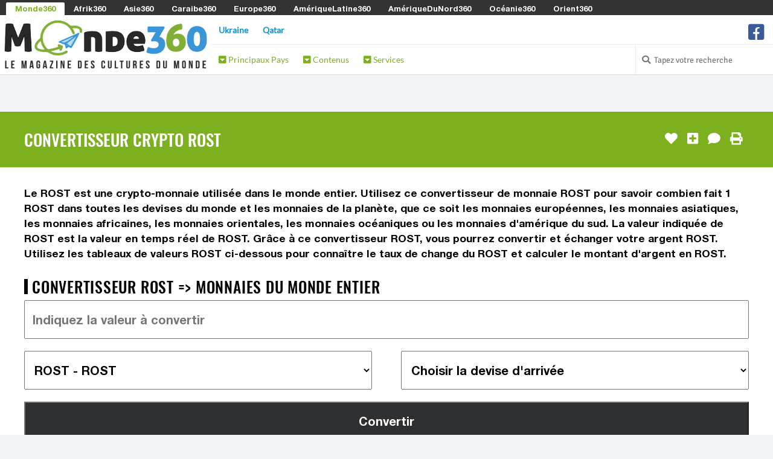

--- FILE ---
content_type: text/css
request_url: https://www.monde360.com/assets/css/fonts.css?v=1
body_size: -93
content:
@font-face 
{
  font-family: 'Oswald';
  font-style: normal;
  font-weight: 500;
  src: local('Oswald Medium'), local('Oswald-Medium'),
       url('../fonts/oswald/oswald-500.woff2') format('woff2'), 
       url('../fonts/oswald/oswald-500.woff') format('woff');
  font-display: swap;
}

@font-face 
{
  font-family: 'Lato';
  font-style: normal;
  font-weight: 400;
  src: local('Lato'), local('Lato Regular'), local('Lato-Regular'),
       url('../fonts/lato/lato-regular.woff2') format('woff2'),
       url('../fonts/lato/lato-regular.woff') format('woff');
  font-display: swap;
}

@font-face 
{
  font-family: 'Signika Negative';
  font-style: normal;
  font-weight: 400;
  src: local('Signika Negative'), local('Signika Negative Regular'), local('SignikaNegative-Regular'),
       url('../fonts/signika-negative/signika-negative-regular.woff2') format('woff2'),
       url('../fonts/signika-negative/signika-negative-regular.woff') format('woff');
  font-display: swap;
}

@font-face
{
  font-family: 'Montserrat';
  font-style: normal;
  font-weight:  400;
  src: local('Montserrat'), local('Montserrat-Medium'),
       url('../fonts/montserrat/Montserrat-Medium.woff2') format('woff2'),
       url('../fonts/montserrat/Montserrat-Medium.woff') format('woff');
  font-display: swap;
}

@font-face
{
  font-family: 'Helvetica Neue';
  font-style: normal;
  font-weight:  400;
  src: local('MHelvetica Neue'), local('Helvetica-Neue'), local('HelveticaNeue'),
       url('../fonts/helveticaneue/helveticaneue.woff2') format('woff2'),
       url('../fonts/helveticaneue/helveticaneue.woff') format('woff');
  font-display: swap;
}

@font-face 
{
  font-family: 'icomoon';
  src: url('../fonts/icomoon.woff2') format('woff2');
  font-weight: normal;
  font-style: normal;
  font-display: block;
}

@font-face 
{
  font-family: 'Font Awesome 5 Pro';
  font-style: normal;
  font-weight: 900;
  font-display: block;
  src: url("../fonts/fa-solid-900.woff2") format("woff2"); 
}

--- FILE ---
content_type: text/css
request_url: https://www.monde360.com/assets/css/styles.css?v=8
body_size: 41160
content:
@charset "UTF-8";
/* Variables */
/* Imports */
/* COLORS */
.white {
  color: #ffffff;
}

.white-border {
  border-color: #ffffff;
}

.white-hover:hover {
  color: #ffffff;
}

.white-background {
  background: #ffffff;
}

.white-background-hover:hover {
  background: #ffffff;
}

.white-background-before:before {
  background: #ffffff;
}

.white-fill {
  fill: #ffffff;
}

.white-fill-hover:hover {
  fill: #ffffff;
}

.red-light {
  color: #fe6a58;
}

.red-light-border {
  border-color: #fe6a58;
}

.red-light-background {
  background: #fe6a58;
}

.red-light-background-hover:hover {
  background: #fe6a58;
}

.red-light-background-before:before {
  background: #fe6a58;
}

.red-light-fill {
  fill: #fe6a58;
}

.red-light-fill-hover:hover {
  fill: #fe6a58;
}

.red-medium {
  color: #dd4b39;
}

.red-medium-border {
  border-color: #dd4b39;
}

.red-medium-background {
  background: #dd4b39;
}

.red-medium-background-hover:hover {
  background: #dd4b39;
}

.red-medium-background-before:before {
  background: #dd4b39;
}

.red-medium-fill {
  fill: #dd4b39;
}

.red-medium-fill-hover:hover {
  fill: #dd4b39;
}

.red-dark {
  color: #991100;
}

.red-dark-border {
  border-color: #991100;
}

.red-dark-background {
  background: #991100;
}

.red-dark-background-hover:hover {
  background: #991100;
}

.red-dark-background-before:before {
  background: #991100;
}

.red-dark-fill {
  fill: #991100;
}

.red-dark-fill-hover:hover {
  fill: #991100;
}

.orange-light {
  color: #fe9e4b;
}

.orange-light-border {
  border-color: #fe9e4b;
}

.orange-light-background {
  background: #fe9e4b;
}

.orange-light-background-hover:hover {
  background: #fe9e4b;
}

.orange-light-background-before:before {
  background: #fe9e4b;
}

.orange-light-fill {
  fill: #fe9e4b;
}

.orange-light-fill-hover:hover {
  fill: #fe9e4b;
}

.orange-medium {
  color: #ff851b;
}

.orange-medium-border {
  border-color: #ff851b;
}

.orange-medium-background {
  background: #ff851b;
}

.orange-medium-background-hover:hover {
  background: #ff851b;
}

.orange-medium-background-before:before {
  background: #ff851b;
}

.orange-medium-fill {
  fill: #ff851b;
}

.orange-medium-fill-hover:hover {
  fill: #ff851b;
}

.orange-dark {
  color: #cc6600;
}

.orange-dark-border {
  border-color: #cc6600;
}

.orange-dark-background {
  background: #cc6600;
}

.orange-dark-background-hover:hover {
  background: #cc6600;
}

.orange-dark-background-before:before {
  background: #cc6600;
}

.orange-dark-fill {
  fill: #cc6600;
}

.orange-dark-fill-hover:hover {
  fill: #cc6600;
}

.yellow {
  color: #f39c12;
}

.yellow-border {
  border-color: #f39c12;
}

.yellow-background {
  background: #f39c12;
}

.yellow-background-hover:hover {
  background: #f39c12;
}

.yellow-background-before:before {
  background: #f39c12;
}

.yellow-fill {
  fill: #f39c12;
}

.yellow-fill-hover:hover {
  fill: #f39c12;
}

.green-light {
  color: #ADD633;
}

.green-light-border {
  border-color: #ADD633;
}

.green-light-background {
  background: #ADD633;
}

.green-light-background-hover:hover {
  background: #ADD633;
}

.green-light-background-before:before {
  background: #ADD633;
}

.green-light-fill {
  fill: #ADD633;
}

.green-light-fill-hover:hover {
  fill: #ADD633;
}

.green-medium {
  color: #449d44;
}

.green-medium-border {
  border-color: #449d44;
}

.green-medium-background {
  background: #449d44;
}

.green-medium-background-hover:hover {
  background: #449d44;
}

.green-medium-background-before:before {
  background: #449d44;
}

.green-medium-fill {
  fill: #449d44;
}

.green-medium-fill-hover:hover {
  fill: #449d44;
}

.green-dark {
  color: #065833;
}

.green-dark-border {
  border-color: #065833;
}

.green-dark-background {
  background: #065833;
}

.green-dark-background-hover:hover {
  background: #065833;
}

.green-dark-background-before:before {
  background: #065833;
}

.green-dark-fill {
  fill: #065833;
}

.green-dark-fill-hover:hover {
  fill: #065833;
}

.teal {
  color: #39cccc;
}

.teal-border {
  border-color: #39cccc;
}

.teal-background {
  background: #39cccc;
}

.teal-background-hover:hover {
  background: #39cccc;
}

.teal-background-before:before {
  background: #39cccc;
}

.teal-fill {
  fill: #39cccc;
}

.teal-fill-hover:hover {
  fill: #39cccc;
}

.blue-light {
  color: #00c0ef;
}

.blue-light-border {
  border-color: #00c0ef;
}

.blue-light-background {
  background: #00c0ef;
}

.blue-light-background-hover:hover {
  background: #00c0ef;
}

.blue-light-background-before:before {
  background: #00c0ef;
}

.blue-light-fill {
  fill: #00c0ef;
}

.blue-light-fill-hover:hover {
  fill: #00c0ef;
}

.blue-medium {
  color: #0073b7;
}

.blue-medium-border {
  border-color: #0073b7;
}

.blue-medium-background {
  background: #0073b7;
}

.blue-medium-background-hover:hover {
  background: #0073b7;
}

.blue-medium-background-before:before {
  background: #0073b7;
}

.blue-medium-fill {
  fill: #0073b7;
}

.blue-medium-fill-hover:hover {
  fill: #0073b7;
}

.blue-dark {
  color: #001f3f;
}

.blue-dark-border {
  border-color: #001f3f;
}

.blue-dark-background {
  background: #001f3f;
}

.blue-dark-background-hover:hover {
  background: #001f3f;
}

.blue-dark-background-before:before {
  background: #001f3f;
}

.blue-dark-fill {
  fill: #001f3f;
}

.blue-dark-fill-hover:hover {
  fill: #001f3f;
}

.fuchsia {
  color: #f012be;
}

.fuchsia-border {
  border-color: #f012be;
}

.fuchsia-background {
  background: #f012be;
}

.fuchsia-background-hover:hover {
  background: #f012be;
}

.fuchsia-background-before:before {
  background: #f012be;
}

.fuchsia-fill {
  fill: #f012be;
}

.fuchsia-fill-hover:hover {
  fill: #f012be;
}

.purple {
  color: #605ca8;
}

.purple-border {
  border-color: #605ca8;
}

.purple-background {
  background: #605ca8;
}

.purple-background-hover:hover {
  background: #605ca8;
}

.purple-background-before:before {
  background: #605ca8;
}

.purple-fill {
  fill: #605ca8;
}

.purple-fill-hover:hover {
  fill: #605ca8;
}

.maroon {
  color: #d81b60;
}

.maroon-border {
  border-color: #d81b60;
}

.maroon-background {
  background: #d81b60;
}

.maroon-background-hover:hover {
  background: #d81b60;
}

.maroon-background-before:before {
  background: #d81b60;
}

.maroon-fill {
  fill: #d81b60;
}

.maroon-fill-hover:hover {
  fill: #d81b60;
}

.grey-light {
  color: #eeeeee;
}

.grey-light-border {
  border-color: #eeeeee;
}

.grey-light-hover:hover {
  color: #eeeeee;
}

.grey-light-background {
  background: #eeeeee;
}

.grey-light-background-hover:hover {
  background: #eeeeee;
}

.grey-light-background-before:before {
  background: #eeeeee;
}

.grey-light-fill {
  fill: #eeeeee;
}

.grey-light-fill-hover:hover {
  fill: #eeeeee;
}

.grey-medium {
  color: #999999;
}

.grey-medium-border {
  border-color: #999999;
}

.grey-medium-hover:hover {
  color: #999999;
}

.grey-medium-background {
  background: #999999;
}

.grey-medium-background-hover:hover {
  background: #999999;
}

.grey-medium-background-before:before {
  background: #999999;
}

.grey-medium-fill {
  fill: #999999;
}

.grey-medium-fill-hover:hover {
  fill: #999999;
}

.grey-dark {
  color: #2d2f30;
}

.grey-dark-border {
  border-color: #2d2f30;
}

.grey-dark-hover:hover {
  color: #2d2f30;
}

.grey-dark-background {
  background: #2d2f30;
}

.grey-dark-background-hover:hover {
  background: #2d2f30;
}

.grey-dark-background-before:before {
  background: #2d2f30;
}

.grey-dark-fill {
  fill: #2d2f30;
}

.grey-dark-fill-hover:hover {
  fill: #2d2f30;
}

.black {
  color: #111111;
}

.black-border {
  border-color: #111111;
}

.black-hover:hover {
  color: #111111;
}

.black-background {
  background: #111111;
}

.black-background-hover:hover {
  background: #111111;
}

.black-background-before:before {
  background: #111111;
}

.black-fill {
  fill: #111111;
}

.black-fill-hover:hover {
  fill: #111111;
}

html {
  font-family: sans-serif;
  -ms-text-size-adjust: 100%;
  -webkit-text-size-adjust: 100%;
}

body {
  margin: 0;
}

article,
aside,
details,
figcaption,
figure,
footer,
header,
hgroup,
main,
menu,
nav,
section,
summary {
  display: block;
}

audio,
canvas,
progress,
video {
  display: inline-block;
  vertical-align: baseline;
}

audio:not([controls]) {
  display: none;
  height: 0;
}

[hidden],
template {
  display: none;
}

a {
  background-color: transparent;
}

a:active,
a:hover {
  outline: 0;
}

abbr[title] {
  border-bottom: 1px dotted;
}

b,
strong {
  font-weight: bold;
}

dfn {
  font-style: italic;
}

h1 {
  font-size: 2em;
  margin: 0.67em 0;
}

mark {
  background: #ff0;
  color: #000;
}

small {
  font-size: 80%;
}

sub,
sup {
  font-size: 75%;
  line-height: 0;
  position: relative;
  vertical-align: baseline;
}

sup {
  top: -0.5em;
}

sub {
  bottom: -0.25em;
}

img {
  border: 0;
}

svg:not(:root) {
  overflow: hidden;
}

figure {
  margin: 1em 40px;
}

hr {
  -webkit-box-sizing: content-box;
  -moz-box-sizing: content-box;
  box-sizing: content-box;
  height: 0;
}

pre {
  overflow: auto;
}

code,
kbd,
pre,
samp {
  font-family: monospace, monospace;
  font-size: 1em;
}

button,
input,
optgroup,
select,
textarea {
  color: inherit;
  font: inherit;
  margin: 0;
}

button {
  overflow: visible;
}

button,
select {
  text-transform: none;
}

button,
html input[type=button],
input[type=reset],
input[type=submit] {
  -webkit-appearance: button;
  cursor: pointer;
}

button[disabled],
html input[disabled] {
  cursor: default;
}

button::-moz-focus-inner,
input::-moz-focus-inner {
  border: 0;
  padding: 0;
}

input {
  line-height: normal;
}

input[type=checkbox],
input[type=radio] {
  -webkit-box-sizing: border-box;
  -moz-box-sizing: border-box;
  box-sizing: border-box;
  padding: 0;
}

input[type=number]::-webkit-inner-spin-button,
input[type=number]::-webkit-outer-spin-button {
  height: auto;
}

input[type=search] {
  -webkit-appearance: textfield;
  -webkit-box-sizing: content-box;
  -moz-box-sizing: content-box;
  box-sizing: content-box;
}

input[type=search]::-webkit-search-cancel-button,
input[type=search]::-webkit-search-decoration {
  -webkit-appearance: none;
}

fieldset {
  border: 1px solid #c0c0c0;
  margin: 0 2px;
  padding: 0.35em 0.625em 0.75em;
}

legend {
  border: 0;
  padding: 0;
}

textarea {
  overflow: auto;
}

optgroup {
  font-weight: bold;
}

table {
  border-collapse: collapse;
  border-spacing: 0;
}

td,
th {
  padding: 0;
}

* {
  -webkit-box-sizing: border-box;
  -moz-box-sizing: border-box;
  box-sizing: border-box;
}

*:before,
*:after {
  -webkit-box-sizing: border-box;
  -moz-box-sizing: border-box;
  box-sizing: border-box;
}

html {
  font-size: 10px;
  -webkit-tap-highlight-color: rgba(0, 0, 0, 0);
}

body {
  font-family: "Helvetica Neue", Helvetica, Arial, sans-serif;
  font-size: 14px;
  line-height: 1.42857143;
  color: #333333;
  background-color: #ffffff;
}

input,
button,
select,
textarea {
  font-family: inherit;
  font-size: inherit;
  line-height: inherit;
}

figure {
  margin: 0;
}

img {
  vertical-align: middle;
}

[role=button] {
  cursor: pointer;
}

fieldset {
  padding: 0;
  margin: 0;
  border: 0;
  min-width: 0;
}

legend {
  display: block;
  width: 100%;
  padding: 0;
  margin-bottom: 20px;
  font-size: 21px;
  line-height: inherit;
  color: #333333;
  border: 0;
  border-bottom: 1px solid #e5e5e5;
}

label {
  display: inline-block;
  max-width: 100%;
  margin-bottom: 5px;
  font-weight: bold;
}

input[type=search] {
  -webkit-box-sizing: border-box;
  -moz-box-sizing: border-box;
  box-sizing: border-box;
}

input[type=radio],
input[type=checkbox] {
  margin: 4px 0 0;
  margin-top: 1px \9 ;
  line-height: normal;
}

input[type=file] {
  display: block;
}

input[type=range] {
  display: block;
  width: 100%;
}

select[multiple],
select[size] {
  height: auto;
}

input[type=file]:focus,
input[type=radio]:focus,
input[type=checkbox]:focus {
  outline: thin dotted;
  outline: 5px auto -webkit-focus-ring-color;
  outline-offset: -2px;
}

output {
  display: block;
  padding-top: 7px;
  font-size: 14px;
  line-height: 1.42857143;
  color: #555555;
}

.img-responsive {
  display: block;
  max-width: 100%;
  height: auto;
}

.img-rounded {
  border-radius: 6px;
}

.img-thumbnail {
  padding: 4px;
  line-height: 1.42857143;
  background-color: #ffffff;
  border: 1px solid #dddddd;
  border-radius: 4px;
  -webkit-transition: all 0.2s ease-in-out;
  -o-transition: all 0.2s ease-in-out;
  transition: all 0.2s ease-in-out;
  display: inline-block;
  max-width: 100%;
  height: auto;
}

.img-circle {
  border-radius: 50%;
}

hr {
  margin-top: 20px;
  margin-bottom: 20px;
  border: 0;
  border-top: 1px solid #eeeeee;
}

.sr-only {
  position: absolute;
  width: 1px;
  height: 1px;
  margin: -1px;
  padding: 0;
  overflow: hidden;
  clip: rect(0, 0, 0, 0);
  border: 0;
}

.sr-only-focusable:active,
.sr-only-focusable:focus {
  position: static;
  width: auto;
  height: auto;
  margin: 0;
  overflow: visible;
  clip: auto;
}

/* main font for heading, etc. */
/*@import url(https://fonts.googleapis.com/css?family=Signika+Negative:400,300,600,700);
@import url(http://fonts.googleapis.com/css?family=Oswald:300,400,500,700,900);
@import url(http://fonts.googleapis.com/css?family=Open+Sans:300,400,500,600,700,800);
@import url(http://fonts.googleapis.com/css?family=Lato:300,400,500,600,700,800,900);
@import url('https://fonts.googleapis.com/css?family=Quicksand:300,400,500,600,700,800,900');*/
/*@import url('https://fonts.googleapis.com/css?family=Lato|Open+Sans|Oswald|Quicksand:300,400|Signika+Negative');*/
/*@font-face 
{
  font-family: 'Quicksand';
  font-style: normal;
  font-weight: 400;
  src: local('Quicksand'), local('Quicksand-Regular'), local('Quicksand Regular'),
       url('../fonts/quicksand/quicksand-regular.woff2') format('woff2'),
       url('../fonts/quicksand/quicksand-regular.woff') format('woff');
}

@font-face 
{
  font-family: 'Open Sans';
  font-style: normal;
  font-weight: 400;
  src: local('Open Sans'), local('OpenSans'), local('Open Sans Regular'), local('OpenSans-Regular'),
       url('../fonts/open-sans/open-sans-regular.woff2') format('woff2'),
       url('../fonts/open-sans/open-sans-regular.woff') format('woff');
}*/
html {
  font-size: 100%;
}

body {
  font-family: "Helvetica Neue", sans-serif;
  font-size: 1.1rem;
  /* 18px */
  color: #000000;
  background-color: #f2f3f5;
  -webkit-font-smoothing: antialiased;
}

ul {
  list-style: none;
  margin: 0;
  padding: 0;
}

.navbar-nav li a:hover,
.navbar-nav li a:focus {
  outline: none;
  outline-offset: 0;
  text-decoration: none;
  background: transparent;
}

a {
  /*color: $color2;*/
  text-decoration: none;
  -webkit-transition: 300ms;
  -moz-transition: 300ms;
  -o-transition: 300ms;
  transition: 300ms;
}

a:focus,
a:hover {
  text-decoration: none;
  outline: none;
  color: #111111;
}

a:focus {
  outline: thin dotted;
  outline: 5px auto -webkit-focus-ring-color;
  outline-offset: -2px;
}

h1 {
  font-size: 2rem;
  /* 32px */
}

h2 {
  font-size: 1.4rem;
  /* 24px */
}

h3 {
  font-size: 1.2rem;
  /* 16px */
}

h4 {
  font-size: 1.1rem;
  /* 18px */
}

h5 {
  font-size: 1rem;
  /* 16px */
}

h1, h2, h3, h4, h5, h6 {
  font-weight: 500;
  text-transform: capitalize;
}

p {
  margin: 0;
}

br.full {
  clear: both;
}

[class^=icon-], [class*=" icon-"] {
  /* use !important to prevent issues with browser extensions that change fonts */
  font-family: "icomoon" !important;
  speak: never;
  font-style: normal;
  font-weight: normal;
  font-variant: normal;
  text-transform: none;
  line-height: 1;
  /* Better Font Rendering =========== */
  -webkit-font-smoothing: antialiased;
  -moz-osx-font-smoothing: grayscale;
}

.icon-instagram-square:before {
  content: "\e055";
}

.icon-google-pay:before {
  content: "\e079";
}

.icon-tiktok:before {
  content: "\e07b";
}

.icon-twitter-square:before {
  content: "\f081";
}

.icon-facebook-square:before {
  content: "\f082";
}

.icon-linkedin:before {
  content: "\f08c";
}

.icon-twitter:before {
  content: "\f099";
}

.icon-facebook:before {
  content: "\f09a";
}

.icon-pinterest:before {
  content: "\f0d2";
}

.icon-pinterest-square:before {
  content: "\f0d3";
}

.icon-linkedin-in:before {
  content: "\f0e1";
}

.icon-youtube:before {
  content: "\f167";
}

.icon-instagram:before {
  content: "\f16d";
}

.icon-apple:before {
  content: "\f179";
}

.icon-windows:before {
  content: "\f17a";
}

.icon-linux:before {
  content: "\f17c";
}

.icon-slack:before {
  content: "\f198";
}

.icon-soundcloud:before {
  content: "\f1be";
}

.icon-twitch:before {
  content: "\f1e8";
}

.icon-paypal:before {
  content: "\f1ed";
}

.icon-google-wallet:before {
  content: "\f1ee";
}

.icon-cc-visa:before {
  content: "\f1f0";
}

.icon-cc-mastercard:before {
  content: "\f1f1";
}

.icon-cc-discover:before {
  content: "\f1f2";
}

.icon-cc-amex:before {
  content: "\f1f3";
}

.icon-cc-paypal:before {
  content: "\f1f4";
}

.icon-cc-stripe:before {
  content: "\f1f5";
}

.icon-cc-jcb:before {
  content: "\f24b";
}

.icon-cc-diners-club:before {
  content: "\f24c";
}

.icon-creative-commons:before {
  content: "\f25e";
}

.icon-amazon:before {
  content: "\f270";
}

.icon-snapchat:before {
  content: "\f2ab";
}

.icon-snapchat-ghost:before {
  content: "\f2ac";
}

.icon-snapchat-square:before {
  content: "\f2ad";
}

.icon-app-store:before {
  content: "\f36f";
}

.icon-app-store-ios:before {
  content: "\f370";
}

.icon-audible:before {
  content: "\f373";
}

.icon-facebook-f:before {
  content: "\f39e";
}

.icon-facebook-messenger:before {
  content: "\f39f";
}

.icon-line:before {
  content: "\f3c0";
}

.icon-whatsapp-square:before {
  content: "\f40c";
}

.icon-apple-pay:before {
  content: "\f415";
}

.icon-cc-apple-pay:before {
  content: "\f416";
}

.icon-stripe:before {
  content: "\f429";
}

.icon-amazon-pay:before {
  content: "\f42c";
}

.icon-cc-amazon-pay:before {
  content: "\f42d";
}

.icon-invision:before {
  content: "\f7b0";
}

.icon-ups:before {
  content: "\f7e0";
}

.icon-airbnb:before {
  content: "\f834";
}

.icon-waze:before {
  content: "\f83f";
}

/*!
 * Font Awesome Pro 5.15.1 by @fontawesome - https://fontawesome.com
 * License - https://fontawesome.com/license (Commercial License)
 */
.fa,
.fas {
  -moz-osx-font-smoothing: grayscale;
  -webkit-font-smoothing: antialiased;
  display: inline-block;
  font-style: normal;
  font-variant: normal;
  text-rendering: auto;
  line-height: 1;
}

.fa-lg {
  font-size: 1.33333em;
  line-height: 0.75em;
  vertical-align: -0.0667em;
}

.fa-xs {
  font-size: 0.75em;
}

.fa-sm {
  font-size: 0.875em;
}

.fa-1x {
  font-size: 1em;
}

.fa-2x {
  font-size: 2em;
}

.fa-3x {
  font-size: 3em;
}

.fa-4x {
  font-size: 4em;
}

.fa-5x {
  font-size: 5em;
}

.fa-6x {
  font-size: 6em;
}

.fa-7x {
  font-size: 7em;
}

.fa-8x {
  font-size: 8em;
}

.fa-9x {
  font-size: 9em;
}

.fa-10x {
  font-size: 10em;
}

.fa-fw {
  text-align: center;
  width: 1.25em;
}

.fa-ul {
  list-style-type: none;
  margin-left: 2.5em;
  padding-left: 0;
}

.fa-ul > li {
  position: relative;
}

.fa-li {
  left: -2em;
  position: absolute;
  text-align: center;
  width: 2em;
  line-height: inherit;
}

.fa-border {
  border: solid 0.08em #eee;
  border-radius: 0.1em;
  padding: 0.2em 0.25em 0.15em;
}

.fa-pull-left {
  float: left;
}

.fa-pull-right {
  float: right;
}

.fa.fa-pull-left,
.fas.fa-pull-left,
.far.fa-pull-left,
.fal.fa-pull-left,
.fab.fa-pull-left {
  margin-right: 0.3em;
}

.fa.fa-pull-right,
.fas.fa-pull-right,
.far.fa-pull-right,
.fal.fa-pull-right,
.fab.fa-pull-right {
  margin-left: 0.3em;
}

.fa-secondary {
  opacity: 0.4;
}

.fa-spin {
  -webkit-animation: fa-spin 2s infinite linear;
  animation: fa-spin 2s infinite linear;
}

.fa-pulse {
  -webkit-animation: fa-spin 1s infinite steps(8);
  animation: fa-spin 1s infinite steps(8);
}

@-webkit-keyframes fa-spin {
  0% {
    -webkit-transform: rotate(0deg);
    transform: rotate(0deg);
  }
  100% {
    -webkit-transform: rotate(360deg);
    transform: rotate(360deg);
  }
}
@keyframes fa-spin {
  0% {
    -webkit-transform: rotate(0deg);
    transform: rotate(0deg);
  }
  100% {
    -webkit-transform: rotate(360deg);
    transform: rotate(360deg);
  }
}
.fa-rotate-90 {
  -ms-filter: "progid:DXImageTransform.Microsoft.BasicImage(rotation=1)";
  -webkit-transform: rotate(90deg);
  transform: rotate(90deg);
}

.fa-rotate-180 {
  -ms-filter: "progid:DXImageTransform.Microsoft.BasicImage(rotation=2)";
  -webkit-transform: rotate(180deg);
  transform: rotate(180deg);
}

.fa-rotate-270 {
  -ms-filter: "progid:DXImageTransform.Microsoft.BasicImage(rotation=3)";
  -webkit-transform: rotate(270deg);
  transform: rotate(270deg);
}

.fa-flip-horizontal {
  -ms-filter: "progid:DXImageTransform.Microsoft.BasicImage(rotation=0, mirror=1)";
  -webkit-transform: scale(-1, 1);
  transform: scale(-1, 1);
}

.fa-flip-vertical {
  -ms-filter: "progid:DXImageTransform.Microsoft.BasicImage(rotation=2, mirror=1)";
  -webkit-transform: scale(1, -1);
  transform: scale(1, -1);
}

.fa-flip-both, .fa-flip-horizontal.fa-flip-vertical {
  -ms-filter: "progid:DXImageTransform.Microsoft.BasicImage(rotation=2, mirror=1)";
  -webkit-transform: scale(-1, -1);
  transform: scale(-1, -1);
}

:root .fa-rotate-90,
:root .fa-rotate-180,
:root .fa-rotate-270,
:root .fa-flip-horizontal,
:root .fa-flip-vertical,
:root .fa-flip-both {
  -webkit-filter: none;
  filter: none;
}

.fa-stack {
  display: inline-block;
  height: 2em;
  line-height: 2em;
  position: relative;
  vertical-align: middle;
  width: 2.5em;
}

.fa-stack-1x,
.fa-stack-2x {
  left: 0;
  position: absolute;
  text-align: center;
  width: 100%;
}

.fa-stack-1x {
  line-height: inherit;
}

.fa-stack-2x {
  font-size: 2em;
}

.fa-inverse {
  color: #fff;
}

/* Font Awesome uses the Unicode Private Use Area (PUA) to ensure screen
readers do not read off random characters that represent icons */
.fa-abacus:before {
  content: "\f640";
}

.fa-acorn:before {
  content: "\f6ae";
}

.fa-ad:before {
  content: "\f641";
}

.fa-address-book:before {
  content: "\f2b9";
}

.fa-address-card:before {
  content: "\f2bb";
}

.fa-adjust:before {
  content: "\f042";
}

.fa-air-conditioner:before {
  content: "\f8f4";
}

.fa-air-freshener:before {
  content: "\f5d0";
}

.fa-alarm-clock:before {
  content: "\f34e";
}

.fa-alarm-exclamation:before {
  content: "\f843";
}

.fa-alarm-plus:before {
  content: "\f844";
}

.fa-alarm-snooze:before {
  content: "\f845";
}

.fa-album:before {
  content: "\f89f";
}

.fa-album-collection:before {
  content: "\f8a0";
}

.fa-alicorn:before {
  content: "\f6b0";
}

.fa-alien:before {
  content: "\f8f5";
}

.fa-alien-monster:before {
  content: "\f8f6";
}

.fa-align-center:before {
  content: "\f037";
}

.fa-align-justify:before {
  content: "\f039";
}

.fa-align-left:before {
  content: "\f036";
}

.fa-align-right:before {
  content: "\f038";
}

.fa-align-slash:before {
  content: "\f846";
}

.fa-allergies:before {
  content: "\f461";
}

.fa-ambulance:before {
  content: "\f0f9";
}

.fa-american-sign-language-interpreting:before {
  content: "\f2a3";
}

.fa-amp-guitar:before {
  content: "\f8a1";
}

.fa-analytics:before {
  content: "\f643";
}

.fa-anchor:before {
  content: "\f13d";
}

.fa-angel:before {
  content: "\f779";
}

.fa-angle-double-down:before {
  content: "\f103";
}

.fa-angle-double-left:before {
  content: "\f100";
}

.fa-angle-double-right:before {
  content: "\f101";
}

.fa-angle-double-up:before {
  content: "\f102";
}

.fa-angle-down:before {
  content: "\f107";
}

.fa-angle-left:before {
  content: "\f104";
}

.fa-angle-right:before {
  content: "\f105";
}

.fa-angle-up:before {
  content: "\f106";
}

.fa-angry:before {
  content: "\f556";
}

.fa-ankh:before {
  content: "\f644";
}

.fa-apple-alt:before {
  content: "\f5d1";
}

.fa-apple-crate:before {
  content: "\f6b1";
}

.fa-archive:before {
  content: "\f187";
}

.fa-archway:before {
  content: "\f557";
}

.fa-arrow-alt-circle-down:before {
  content: "\f358";
}

.fa-arrow-alt-circle-left:before {
  content: "\f359";
}

.fa-arrow-alt-circle-right:before {
  content: "\f35a";
}

.fa-arrow-alt-circle-up:before {
  content: "\f35b";
}

.fa-arrow-alt-down:before {
  content: "\f354";
}

.fa-arrow-alt-from-bottom:before {
  content: "\f346";
}

.fa-arrow-alt-from-left:before {
  content: "\f347";
}

.fa-arrow-alt-from-right:before {
  content: "\f348";
}

.fa-arrow-alt-from-top:before {
  content: "\f349";
}

.fa-arrow-alt-left:before {
  content: "\f355";
}

.fa-arrow-alt-right:before {
  content: "\f356";
}

.fa-arrow-alt-square-down:before {
  content: "\f350";
}

.fa-arrow-alt-square-left:before {
  content: "\f351";
}

.fa-arrow-alt-square-right:before {
  content: "\f352";
}

.fa-arrow-alt-square-up:before {
  content: "\f353";
}

.fa-arrow-alt-to-bottom:before {
  content: "\f34a";
}

.fa-arrow-alt-to-left:before {
  content: "\f34b";
}

.fa-arrow-alt-to-right:before {
  content: "\f34c";
}

.fa-arrow-alt-to-top:before {
  content: "\f34d";
}

.fa-arrow-alt-up:before {
  content: "\f357";
}

.fa-arrow-circle-down:before {
  content: "\f0ab";
}

.fa-arrow-circle-left:before {
  content: "\f0a8";
}

.fa-arrow-circle-right:before {
  content: "\f0a9";
}

.fa-arrow-circle-up:before {
  content: "\f0aa";
}

.fa-arrow-down:before {
  content: "\f063";
}

.fa-arrow-from-bottom:before {
  content: "\f342";
}

.fa-arrow-from-left:before {
  content: "\f343";
}

.fa-arrow-from-right:before {
  content: "\f344";
}

.fa-arrow-from-top:before {
  content: "\f345";
}

.fa-arrow-left:before {
  content: "\f060";
}

.fa-arrow-right:before {
  content: "\f061";
}

.fa-arrow-square-down:before {
  content: "\f339";
}

.fa-arrow-square-left:before {
  content: "\f33a";
}

.fa-arrow-square-right:before {
  content: "\f33b";
}

.fa-arrow-square-up:before {
  content: "\f33c";
}

.fa-arrow-to-bottom:before {
  content: "\f33d";
}

.fa-arrow-to-left:before {
  content: "\f33e";
}

.fa-arrow-to-right:before {
  content: "\f340";
}

.fa-arrow-to-top:before {
  content: "\f341";
}

.fa-arrow-up:before {
  content: "\f062";
}

.fa-arrows:before {
  content: "\f047";
}

.fa-arrows-alt:before {
  content: "\f0b2";
}

.fa-arrows-alt-h:before {
  content: "\f337";
}

.fa-arrows-alt-v:before {
  content: "\f338";
}

.fa-arrows-h:before {
  content: "\f07e";
}

.fa-arrows-v:before {
  content: "\f07d";
}

.fa-assistive-listening-systems:before {
  content: "\f2a2";
}

.fa-asterisk:before {
  content: "\f069";
}

.fa-at:before {
  content: "\f1fa";
}

.fa-atlas:before {
  content: "\f558";
}

.fa-atom:before {
  content: "\f5d2";
}

.fa-atom-alt:before {
  content: "\f5d3";
}

.fa-audio-description:before {
  content: "\f29e";
}

.fa-award:before {
  content: "\f559";
}

.fa-axe:before {
  content: "\f6b2";
}

.fa-axe-battle:before {
  content: "\f6b3";
}

.fa-baby:before {
  content: "\f77c";
}

.fa-baby-carriage:before {
  content: "\f77d";
}

.fa-backpack:before {
  content: "\f5d4";
}

.fa-backspace:before {
  content: "\f55a";
}

.fa-backward:before {
  content: "\f04a";
}

.fa-bacon:before {
  content: "\f7e5";
}

.fa-bacteria:before {
  content: "\e059";
}

.fa-bacterium:before {
  content: "\e05a";
}

.fa-badge:before {
  content: "\f335";
}

.fa-badge-check:before {
  content: "\f336";
}

.fa-badge-dollar:before {
  content: "\f645";
}

.fa-badge-percent:before {
  content: "\f646";
}

.fa-badge-sheriff:before {
  content: "\f8a2";
}

.fa-badger-honey:before {
  content: "\f6b4";
}

.fa-bags-shopping:before {
  content: "\f847";
}

.fa-bahai:before {
  content: "\f666";
}

.fa-balance-scale:before {
  content: "\f24e";
}

.fa-balance-scale-left:before {
  content: "\f515";
}

.fa-balance-scale-right:before {
  content: "\f516";
}

.fa-ball-pile:before {
  content: "\f77e";
}

.fa-ballot:before {
  content: "\f732";
}

.fa-ballot-check:before {
  content: "\f733";
}

.fa-ban:before {
  content: "\f05e";
}

.fa-band-aid:before {
  content: "\f462";
}

.fa-banjo:before {
  content: "\f8a3";
}

.fa-barcode:before {
  content: "\f02a";
}

.fa-barcode-alt:before {
  content: "\f463";
}

.fa-barcode-read:before {
  content: "\f464";
}

.fa-barcode-scan:before {
  content: "\f465";
}

.fa-bars:before {
  content: "\f0c9";
}

.fa-baseball:before {
  content: "\f432";
}

.fa-baseball-ball:before {
  content: "\f433";
}

.fa-basketball-ball:before {
  content: "\f434";
}

.fa-basketball-hoop:before {
  content: "\f435";
}

.fa-bat:before {
  content: "\f6b5";
}

.fa-bath:before {
  content: "\f2cd";
}

.fa-battery-bolt:before {
  content: "\f376";
}

.fa-battery-empty:before {
  content: "\f244";
}

.fa-battery-full:before {
  content: "\f240";
}

.fa-battery-half:before {
  content: "\f242";
}

.fa-battery-quarter:before {
  content: "\f243";
}

.fa-battery-slash:before {
  content: "\f377";
}

.fa-battery-three-quarters:before {
  content: "\f241";
}

.fa-bed:before {
  content: "\f236";
}

.fa-bed-alt:before {
  content: "\f8f7";
}

.fa-bed-bunk:before {
  content: "\f8f8";
}

.fa-bed-empty:before {
  content: "\f8f9";
}

.fa-beer:before {
  content: "\f0fc";
}

.fa-bell:before {
  content: "\f0f3";
}

.fa-bell-exclamation:before {
  content: "\f848";
}

.fa-bell-on:before {
  content: "\f8fa";
}

.fa-bell-plus:before {
  content: "\f849";
}

.fa-bell-school:before {
  content: "\f5d5";
}

.fa-bell-school-slash:before {
  content: "\f5d6";
}

.fa-bell-slash:before {
  content: "\f1f6";
}

.fa-bells:before {
  content: "\f77f";
}

.fa-betamax:before {
  content: "\f8a4";
}

.fa-bezier-curve:before {
  content: "\f55b";
}

.fa-bible:before {
  content: "\f647";
}

.fa-bicycle:before {
  content: "\f206";
}

.fa-biking:before {
  content: "\f84a";
}

.fa-biking-mountain:before {
  content: "\f84b";
}

.fa-binoculars:before {
  content: "\f1e5";
}

.fa-biohazard:before {
  content: "\f780";
}

.fa-birthday-cake:before {
  content: "\f1fd";
}

.fa-blanket:before {
  content: "\f498";
}

.fa-blender:before {
  content: "\f517";
}

.fa-blender-phone:before {
  content: "\f6b6";
}

.fa-blind:before {
  content: "\f29d";
}

.fa-blinds:before {
  content: "\f8fb";
}

.fa-blinds-open:before {
  content: "\f8fc";
}

.fa-blinds-raised:before {
  content: "\f8fd";
}

.fa-blog:before {
  content: "\f781";
}

.fa-bold:before {
  content: "\f032";
}

.fa-bolt:before {
  content: "\f0e7";
}

.fa-bomb:before {
  content: "\f1e2";
}

.fa-bone:before {
  content: "\f5d7";
}

.fa-bone-break:before {
  content: "\f5d8";
}

.fa-bong:before {
  content: "\f55c";
}

.fa-book:before {
  content: "\f02d";
}

.fa-book-alt:before {
  content: "\f5d9";
}

.fa-book-dead:before {
  content: "\f6b7";
}

.fa-book-heart:before {
  content: "\f499";
}

.fa-book-medical:before {
  content: "\f7e6";
}

.fa-book-open:before {
  content: "\f518";
}

.fa-book-reader:before {
  content: "\f5da";
}

.fa-book-spells:before {
  content: "\f6b8";
}

.fa-book-user:before {
  content: "\f7e7";
}

.fa-bookmark:before {
  content: "\f02e";
}

.fa-books:before {
  content: "\f5db";
}

.fa-books-medical:before {
  content: "\f7e8";
}

.fa-boombox:before {
  content: "\f8a5";
}

.fa-boot:before {
  content: "\f782";
}

.fa-booth-curtain:before {
  content: "\f734";
}

.fa-border-all:before {
  content: "\f84c";
}

.fa-border-bottom:before {
  content: "\f84d";
}

.fa-border-center-h:before {
  content: "\f89c";
}

.fa-border-center-v:before {
  content: "\f89d";
}

.fa-border-inner:before {
  content: "\f84e";
}

.fa-border-left:before {
  content: "\f84f";
}

.fa-border-none:before {
  content: "\f850";
}

.fa-border-outer:before {
  content: "\f851";
}

.fa-border-right:before {
  content: "\f852";
}

.fa-border-style:before {
  content: "\f853";
}

.fa-border-style-alt:before {
  content: "\f854";
}

.fa-border-top:before {
  content: "\f855";
}

.fa-bow-arrow:before {
  content: "\f6b9";
}

.fa-bowling-ball:before {
  content: "\f436";
}

.fa-bowling-pins:before {
  content: "\f437";
}

.fa-box:before {
  content: "\f466";
}

.fa-box-alt:before {
  content: "\f49a";
}

.fa-box-ballot:before {
  content: "\f735";
}

.fa-box-check:before {
  content: "\f467";
}

.fa-box-fragile:before {
  content: "\f49b";
}

.fa-box-full:before {
  content: "\f49c";
}

.fa-box-heart:before {
  content: "\f49d";
}

.fa-box-open:before {
  content: "\f49e";
}

.fa-box-tissue:before {
  content: "\e05b";
}

.fa-box-up:before {
  content: "\f49f";
}

.fa-box-usd:before {
  content: "\f4a0";
}

.fa-boxes:before {
  content: "\f468";
}

.fa-boxes-alt:before {
  content: "\f4a1";
}

.fa-boxing-glove:before {
  content: "\f438";
}

.fa-brackets:before {
  content: "\f7e9";
}

.fa-brackets-curly:before {
  content: "\f7ea";
}

.fa-braille:before {
  content: "\f2a1";
}

.fa-brain:before {
  content: "\f5dc";
}

.fa-bread-loaf:before {
  content: "\f7eb";
}

.fa-bread-slice:before {
  content: "\f7ec";
}

.fa-briefcase:before {
  content: "\f0b1";
}

.fa-briefcase-medical:before {
  content: "\f469";
}

.fa-bring-forward:before {
  content: "\f856";
}

.fa-bring-front:before {
  content: "\f857";
}

.fa-broadcast-tower:before {
  content: "\f519";
}

.fa-broom:before {
  content: "\f51a";
}

.fa-browser:before {
  content: "\f37e";
}

.fa-brush:before {
  content: "\f55d";
}

.fa-bug:before {
  content: "\f188";
}

.fa-building:before {
  content: "\f1ad";
}

.fa-bullhorn:before {
  content: "\f0a1";
}

.fa-bullseye:before {
  content: "\f140";
}

.fa-bullseye-arrow:before {
  content: "\f648";
}

.fa-bullseye-pointer:before {
  content: "\f649";
}

.fa-burger-soda:before {
  content: "\f858";
}

.fa-burn:before {
  content: "\f46a";
}

.fa-burrito:before {
  content: "\f7ed";
}

.fa-bus:before {
  content: "\f207";
}

.fa-bus-alt:before {
  content: "\f55e";
}

.fa-bus-school:before {
  content: "\f5dd";
}

.fa-business-time:before {
  content: "\f64a";
}

.fa-cabinet-filing:before {
  content: "\f64b";
}

.fa-cactus:before {
  content: "\f8a7";
}

.fa-calculator:before {
  content: "\f1ec";
}

.fa-calculator-alt:before {
  content: "\f64c";
}

.fa-calendar:before {
  content: "\f133";
}

.fa-calendar-alt:before {
  content: "\f073";
}

.fa-calendar-check:before {
  content: "\f274";
}

.fa-calendar-day:before {
  content: "\f783";
}

.fa-calendar-edit:before {
  content: "\f333";
}

.fa-calendar-exclamation:before {
  content: "\f334";
}

.fa-calendar-minus:before {
  content: "\f272";
}

.fa-calendar-plus:before {
  content: "\f271";
}

.fa-calendar-star:before {
  content: "\f736";
}

.fa-calendar-times:before {
  content: "\f273";
}

.fa-calendar-week:before {
  content: "\f784";
}

.fa-camcorder:before {
  content: "\f8a8";
}

.fa-camera:before {
  content: "\f030";
}

.fa-camera-alt:before {
  content: "\f332";
}

.fa-camera-home:before {
  content: "\f8fe";
}

.fa-camera-movie:before {
  content: "\f8a9";
}

.fa-camera-polaroid:before {
  content: "\f8aa";
}

.fa-camera-retro:before {
  content: "\f083";
}

.fa-campfire:before {
  content: "\f6ba";
}

.fa-campground:before {
  content: "\f6bb";
}

.fa-candle-holder:before {
  content: "\f6bc";
}

.fa-candy-cane:before {
  content: "\f786";
}

.fa-candy-corn:before {
  content: "\f6bd";
}

.fa-cannabis:before {
  content: "\f55f";
}

.fa-capsules:before {
  content: "\f46b";
}

.fa-car:before {
  content: "\f1b9";
}

.fa-car-alt:before {
  content: "\f5de";
}

.fa-car-battery:before {
  content: "\f5df";
}

.fa-car-building:before {
  content: "\f859";
}

.fa-car-bump:before {
  content: "\f5e0";
}

.fa-car-bus:before {
  content: "\f85a";
}

.fa-car-crash:before {
  content: "\f5e1";
}

.fa-car-garage:before {
  content: "\f5e2";
}

.fa-car-mechanic:before {
  content: "\f5e3";
}

.fa-car-side:before {
  content: "\f5e4";
}

.fa-car-tilt:before {
  content: "\f5e5";
}

.fa-car-wash:before {
  content: "\f5e6";
}

.fa-caravan:before {
  content: "\f8ff";
}

.fa-caravan-alt:before {
  content: "\e000";
}

.fa-caret-circle-down:before {
  content: "\f32d";
}

.fa-caret-circle-left:before {
  content: "\f32e";
}

.fa-caret-circle-right:before {
  content: "\f330";
}

.fa-caret-circle-up:before {
  content: "\f331";
}

.fa-caret-down:before {
  content: "\f0d7";
}

.fa-caret-left:before {
  content: "\f0d9";
}

.fa-caret-right:before {
  content: "\f0da";
}

.fa-caret-square-down:before {
  content: "\f150";
}

.fa-caret-square-left:before {
  content: "\f191";
}

.fa-caret-square-right:before {
  content: "\f152";
}

.fa-caret-square-up:before {
  content: "\f151";
}

.fa-caret-up:before {
  content: "\f0d8";
}

.fa-carrot:before {
  content: "\f787";
}

.fa-cars:before {
  content: "\f85b";
}

.fa-cart-arrow-down:before {
  content: "\f218";
}

.fa-cart-plus:before {
  content: "\f217";
}

.fa-cash-register:before {
  content: "\f788";
}

.fa-cassette-tape:before {
  content: "\f8ab";
}

.fa-cat:before {
  content: "\f6be";
}

.fa-cat-space:before {
  content: "\e001";
}

.fa-cauldron:before {
  content: "\f6bf";
}

.fa-cctv:before {
  content: "\f8ac";
}

.fa-certificate:before {
  content: "\f0a3";
}

.fa-chair:before {
  content: "\f6c0";
}

.fa-chair-office:before {
  content: "\f6c1";
}

.fa-chalkboard:before {
  content: "\f51b";
}

.fa-chalkboard-teacher:before {
  content: "\f51c";
}

.fa-charging-station:before {
  content: "\f5e7";
}

.fa-chart-area:before {
  content: "\f1fe";
}

.fa-chart-bar:before {
  content: "\f080";
}

.fa-chart-line:before {
  content: "\f201";
}

.fa-chart-line-down:before {
  content: "\f64d";
}

.fa-chart-network:before {
  content: "\f78a";
}

.fa-chart-pie:before {
  content: "\f200";
}

.fa-chart-pie-alt:before {
  content: "\f64e";
}

.fa-chart-scatter:before {
  content: "\f7ee";
}

.fa-check:before {
  content: "\f00c";
}

.fa-check-circle:before {
  content: "\f058";
}

.fa-check-double:before {
  content: "\f560";
}

.fa-check-square:before {
  content: "\f14a";
}

.fa-cheese:before {
  content: "\f7ef";
}

.fa-cheese-swiss:before {
  content: "\f7f0";
}

.fa-cheeseburger:before {
  content: "\f7f1";
}

.fa-chess:before {
  content: "\f439";
}

.fa-chess-bishop:before {
  content: "\f43a";
}

.fa-chess-bishop-alt:before {
  content: "\f43b";
}

.fa-chess-board:before {
  content: "\f43c";
}

.fa-chess-clock:before {
  content: "\f43d";
}

.fa-chess-clock-alt:before {
  content: "\f43e";
}

.fa-chess-king:before {
  content: "\f43f";
}

.fa-chess-king-alt:before {
  content: "\f440";
}

.fa-chess-knight:before {
  content: "\f441";
}

.fa-chess-knight-alt:before {
  content: "\f442";
}

.fa-chess-pawn:before {
  content: "\f443";
}

.fa-chess-pawn-alt:before {
  content: "\f444";
}

.fa-chess-queen:before {
  content: "\f445";
}

.fa-chess-queen-alt:before {
  content: "\f446";
}

.fa-chess-rook:before {
  content: "\f447";
}

.fa-chess-rook-alt:before {
  content: "\f448";
}

.fa-chevron-circle-down:before {
  content: "\f13a";
}

.fa-chevron-circle-left:before {
  content: "\f137";
}

.fa-chevron-circle-right:before {
  content: "\f138";
}

.fa-chevron-circle-up:before {
  content: "\f139";
}

.fa-chevron-double-down:before {
  content: "\f322";
}

.fa-chevron-double-left:before {
  content: "\f323";
}

.fa-chevron-double-right:before {
  content: "\f324";
}

.fa-chevron-double-up:before {
  content: "\f325";
}

.fa-chevron-down:before {
  content: "\f078";
}

.fa-chevron-left:before {
  content: "\f053";
}

.fa-chevron-right:before {
  content: "\f054";
}

.fa-chevron-square-down:before {
  content: "\f329";
}

.fa-chevron-square-left:before {
  content: "\f32a";
}

.fa-chevron-square-right:before {
  content: "\f32b";
}

.fa-chevron-square-up:before {
  content: "\f32c";
}

.fa-chevron-up:before {
  content: "\f077";
}

.fa-child:before {
  content: "\f1ae";
}

.fa-chimney:before {
  content: "\f78b";
}

.fa-church:before {
  content: "\f51d";
}

.fa-circle:before {
  content: "\f111";
}

.fa-circle-notch:before {
  content: "\f1ce";
}

.fa-city:before {
  content: "\f64f";
}

.fa-clarinet:before {
  content: "\f8ad";
}

.fa-claw-marks:before {
  content: "\f6c2";
}

.fa-clinic-medical:before {
  content: "\f7f2";
}

.fa-clipboard:before {
  content: "\f328";
}

.fa-clipboard-check:before {
  content: "\f46c";
}

.fa-clipboard-list:before {
  content: "\f46d";
}

.fa-clipboard-list-check:before {
  content: "\f737";
}

.fa-clipboard-prescription:before {
  content: "\f5e8";
}

.fa-clipboard-user:before {
  content: "\f7f3";
}

.fa-clock:before {
  content: "\f017";
}

.fa-clone:before {
  content: "\f24d";
}

.fa-closed-captioning:before {
  content: "\f20a";
}

.fa-cloud:before {
  content: "\f0c2";
}

.fa-cloud-download:before {
  content: "\f0ed";
}

.fa-cloud-download-alt:before {
  content: "\f381";
}

.fa-cloud-drizzle:before {
  content: "\f738";
}

.fa-cloud-hail:before {
  content: "\f739";
}

.fa-cloud-hail-mixed:before {
  content: "\f73a";
}

.fa-cloud-meatball:before {
  content: "\f73b";
}

.fa-cloud-moon:before {
  content: "\f6c3";
}

.fa-cloud-moon-rain:before {
  content: "\f73c";
}

.fa-cloud-music:before {
  content: "\f8ae";
}

.fa-cloud-rain:before {
  content: "\f73d";
}

.fa-cloud-rainbow:before {
  content: "\f73e";
}

.fa-cloud-showers:before {
  content: "\f73f";
}

.fa-cloud-showers-heavy:before {
  content: "\f740";
}

.fa-cloud-sleet:before {
  content: "\f741";
}

.fa-cloud-snow:before {
  content: "\f742";
}

.fa-cloud-sun:before {
  content: "\f6c4";
}

.fa-cloud-sun-rain:before {
  content: "\f743";
}

.fa-cloud-upload:before {
  content: "\f0ee";
}

.fa-cloud-upload-alt:before {
  content: "\f382";
}

.fa-clouds:before {
  content: "\f744";
}

.fa-clouds-moon:before {
  content: "\f745";
}

.fa-clouds-sun:before {
  content: "\f746";
}

.fa-club:before {
  content: "\f327";
}

.fa-cocktail:before {
  content: "\f561";
}

.fa-code:before {
  content: "\f121";
}

.fa-code-branch:before {
  content: "\f126";
}

.fa-code-commit:before {
  content: "\f386";
}

.fa-code-merge:before {
  content: "\f387";
}

.fa-coffee:before {
  content: "\f0f4";
}

.fa-coffee-pot:before {
  content: "\e002";
}

.fa-coffee-togo:before {
  content: "\f6c5";
}

.fa-coffin:before {
  content: "\f6c6";
}

.fa-coffin-cross:before {
  content: "\e051";
}

.fa-cog:before {
  content: "\f013";
}

.fa-cogs:before {
  content: "\f085";
}

.fa-coin:before {
  content: "\f85c";
}

.fa-coins:before {
  content: "\f51e";
}

.fa-columns:before {
  content: "\f0db";
}

.fa-comet:before {
  content: "\e003";
}

.fa-comment:before {
  content: "\f075";
}

.fa-comment-alt:before {
  content: "\f27a";
}

.fa-comment-alt-check:before {
  content: "\f4a2";
}

.fa-comment-alt-dollar:before {
  content: "\f650";
}

.fa-comment-alt-dots:before {
  content: "\f4a3";
}

.fa-comment-alt-edit:before {
  content: "\f4a4";
}

.fa-comment-alt-exclamation:before {
  content: "\f4a5";
}

.fa-comment-alt-lines:before {
  content: "\f4a6";
}

.fa-comment-alt-medical:before {
  content: "\f7f4";
}

.fa-comment-alt-minus:before {
  content: "\f4a7";
}

.fa-comment-alt-music:before {
  content: "\f8af";
}

.fa-comment-alt-plus:before {
  content: "\f4a8";
}

.fa-comment-alt-slash:before {
  content: "\f4a9";
}

.fa-comment-alt-smile:before {
  content: "\f4aa";
}

.fa-comment-alt-times:before {
  content: "\f4ab";
}

.fa-comment-check:before {
  content: "\f4ac";
}

.fa-comment-dollar:before {
  content: "\f651";
}

.fa-comment-dots:before {
  content: "\f4ad";
}

.fa-comment-edit:before {
  content: "\f4ae";
}

.fa-comment-exclamation:before {
  content: "\f4af";
}

.fa-comment-lines:before {
  content: "\f4b0";
}

.fa-comment-medical:before {
  content: "\f7f5";
}

.fa-comment-minus:before {
  content: "\f4b1";
}

.fa-comment-music:before {
  content: "\f8b0";
}

.fa-comment-plus:before {
  content: "\f4b2";
}

.fa-comment-slash:before {
  content: "\f4b3";
}

.fa-comment-smile:before {
  content: "\f4b4";
}

.fa-comment-times:before {
  content: "\f4b5";
}

.fa-comments:before {
  content: "\f086";
}

.fa-comments-alt:before {
  content: "\f4b6";
}

.fa-comments-alt-dollar:before {
  content: "\f652";
}

.fa-comments-dollar:before {
  content: "\f653";
}

.fa-compact-disc:before {
  content: "\f51f";
}

.fa-compass:before {
  content: "\f14e";
}

.fa-compass-slash:before {
  content: "\f5e9";
}

.fa-compress:before {
  content: "\f066";
}

.fa-compress-alt:before {
  content: "\f422";
}

.fa-compress-arrows-alt:before {
  content: "\f78c";
}

.fa-compress-wide:before {
  content: "\f326";
}

.fa-computer-classic:before {
  content: "\f8b1";
}

.fa-computer-speaker:before {
  content: "\f8b2";
}

.fa-concierge-bell:before {
  content: "\f562";
}

.fa-construction:before {
  content: "\f85d";
}

.fa-container-storage:before {
  content: "\f4b7";
}

.fa-conveyor-belt:before {
  content: "\f46e";
}

.fa-conveyor-belt-alt:before {
  content: "\f46f";
}

.fa-cookie:before {
  content: "\f563";
}

.fa-cookie-bite:before {
  content: "\f564";
}

.fa-copy:before {
  content: "\f0c5";
}

.fa-copyright:before {
  content: "\f1f9";
}

.fa-corn:before {
  content: "\f6c7";
}

.fa-couch:before {
  content: "\f4b8";
}

.fa-cow:before {
  content: "\f6c8";
}

.fa-cowbell:before {
  content: "\f8b3";
}

.fa-cowbell-more:before {
  content: "\f8b4";
}

.fa-credit-card:before {
  content: "\f09d";
}

.fa-credit-card-blank:before {
  content: "\f389";
}

.fa-credit-card-front:before {
  content: "\f38a";
}

.fa-cricket:before {
  content: "\f449";
}

.fa-croissant:before {
  content: "\f7f6";
}

.fa-crop:before {
  content: "\f125";
}

.fa-crop-alt:before {
  content: "\f565";
}

.fa-cross:before {
  content: "\f654";
}

.fa-crosshairs:before {
  content: "\f05b";
}

.fa-crow:before {
  content: "\f520";
}

.fa-crown:before {
  content: "\f521";
}

.fa-crutch:before {
  content: "\f7f7";
}

.fa-crutches:before {
  content: "\f7f8";
}

.fa-cube:before {
  content: "\f1b2";
}

.fa-cubes:before {
  content: "\f1b3";
}

.fa-curling:before {
  content: "\f44a";
}

.fa-cut:before {
  content: "\f0c4";
}

.fa-dagger:before {
  content: "\f6cb";
}

.fa-database:before {
  content: "\f1c0";
}

.fa-deaf:before {
  content: "\f2a4";
}

.fa-debug:before {
  content: "\f7f9";
}

.fa-deer:before {
  content: "\f78e";
}

.fa-deer-rudolph:before {
  content: "\f78f";
}

.fa-democrat:before {
  content: "\f747";
}

.fa-desktop:before {
  content: "\f108";
}

.fa-desktop-alt:before {
  content: "\f390";
}

.fa-dewpoint:before {
  content: "\f748";
}

.fa-dharmachakra:before {
  content: "\f655";
}

.fa-diagnoses:before {
  content: "\f470";
}

.fa-diamond:before {
  content: "\f219";
}

.fa-dice:before {
  content: "\f522";
}

.fa-dice-d10:before {
  content: "\f6cd";
}

.fa-dice-d12:before {
  content: "\f6ce";
}

.fa-dice-d20:before {
  content: "\f6cf";
}

.fa-dice-d4:before {
  content: "\f6d0";
}

.fa-dice-d6:before {
  content: "\f6d1";
}

.fa-dice-d8:before {
  content: "\f6d2";
}

.fa-dice-five:before {
  content: "\f523";
}

.fa-dice-four:before {
  content: "\f524";
}

.fa-dice-one:before {
  content: "\f525";
}

.fa-dice-six:before {
  content: "\f526";
}

.fa-dice-three:before {
  content: "\f527";
}

.fa-dice-two:before {
  content: "\f528";
}

.fa-digging:before {
  content: "\f85e";
}

.fa-digital-tachograph:before {
  content: "\f566";
}

.fa-diploma:before {
  content: "\f5ea";
}

.fa-directions:before {
  content: "\f5eb";
}

.fa-disc-drive:before {
  content: "\f8b5";
}

.fa-disease:before {
  content: "\f7fa";
}

.fa-divide:before {
  content: "\f529";
}

.fa-dizzy:before {
  content: "\f567";
}

.fa-dna:before {
  content: "\f471";
}

.fa-do-not-enter:before {
  content: "\f5ec";
}

.fa-dog:before {
  content: "\f6d3";
}

.fa-dog-leashed:before {
  content: "\f6d4";
}

.fa-dollar-sign:before {
  content: "\f155";
}

.fa-dolly:before {
  content: "\f472";
}

.fa-dolly-empty:before {
  content: "\f473";
}

.fa-dolly-flatbed:before {
  content: "\f474";
}

.fa-dolly-flatbed-alt:before {
  content: "\f475";
}

.fa-dolly-flatbed-empty:before {
  content: "\f476";
}

.fa-donate:before {
  content: "\f4b9";
}

.fa-door-closed:before {
  content: "\f52a";
}

.fa-door-open:before {
  content: "\f52b";
}

.fa-dot-circle:before {
  content: "\f192";
}

.fa-dove:before {
  content: "\f4ba";
}

.fa-download:before {
  content: "\f019";
}

.fa-drafting-compass:before {
  content: "\f568";
}

.fa-dragon:before {
  content: "\f6d5";
}

.fa-draw-circle:before {
  content: "\f5ed";
}

.fa-draw-polygon:before {
  content: "\f5ee";
}

.fa-draw-square:before {
  content: "\f5ef";
}

.fa-dreidel:before {
  content: "\f792";
}

.fa-drone:before {
  content: "\f85f";
}

.fa-drone-alt:before {
  content: "\f860";
}

.fa-drum:before {
  content: "\f569";
}

.fa-drum-steelpan:before {
  content: "\f56a";
}

.fa-drumstick:before {
  content: "\f6d6";
}

.fa-drumstick-bite:before {
  content: "\f6d7";
}

.fa-dryer:before {
  content: "\f861";
}

.fa-dryer-alt:before {
  content: "\f862";
}

.fa-duck:before {
  content: "\f6d8";
}

.fa-dumbbell:before {
  content: "\f44b";
}

.fa-dumpster:before {
  content: "\f793";
}

.fa-dumpster-fire:before {
  content: "\f794";
}

.fa-dungeon:before {
  content: "\f6d9";
}

.fa-ear:before {
  content: "\f5f0";
}

.fa-ear-muffs:before {
  content: "\f795";
}

.fa-eclipse:before {
  content: "\f749";
}

.fa-eclipse-alt:before {
  content: "\f74a";
}

.fa-edit:before {
  content: "\f044";
}

.fa-egg:before {
  content: "\f7fb";
}

.fa-egg-fried:before {
  content: "\f7fc";
}

.fa-eject:before {
  content: "\f052";
}

.fa-elephant:before {
  content: "\f6da";
}

.fa-ellipsis-h:before {
  content: "\f141";
}

.fa-ellipsis-h-alt:before {
  content: "\f39b";
}

.fa-ellipsis-v:before {
  content: "\f142";
}

.fa-ellipsis-v-alt:before {
  content: "\f39c";
}

.fa-empty-set:before {
  content: "\f656";
}

.fa-engine-warning:before {
  content: "\f5f2";
}

.fa-envelope:before {
  content: "\f0e0";
}

.fa-envelope-open:before {
  content: "\f2b6";
}

.fa-envelope-open-dollar:before {
  content: "\f657";
}

.fa-envelope-open-text:before {
  content: "\f658";
}

.fa-envelope-square:before {
  content: "\f199";
}

.fa-equals:before {
  content: "\f52c";
}

.fa-eraser:before {
  content: "\f12d";
}

.fa-ethernet:before {
  content: "\f796";
}

.fa-euro-sign:before {
  content: "\f153";
}

.fa-exchange:before {
  content: "\f0ec";
}

.fa-exchange-alt:before {
  content: "\f362";
}

.fa-exclamation:before {
  content: "\f12a";
}

.fa-exclamation-circle:before {
  content: "\f06a";
}

.fa-exclamation-square:before {
  content: "\f321";
}

.fa-exclamation-triangle:before {
  content: "\f071";
}

.fa-expand:before {
  content: "\f065";
}

.fa-expand-alt:before {
  content: "\f424";
}

.fa-expand-arrows:before {
  content: "\f31d";
}

.fa-expand-arrows-alt:before {
  content: "\f31e";
}

.fa-expand-wide:before {
  content: "\f320";
}

.fa-external-link:before {
  content: "\f08e";
}

.fa-external-link-alt:before {
  content: "\f35d";
}

.fa-external-link-square:before {
  content: "\f14c";
}

.fa-external-link-square-alt:before {
  content: "\f360";
}

.fa-eye:before {
  content: "\f06e";
}

.fa-eye-dropper:before {
  content: "\f1fb";
}

.fa-eye-evil:before {
  content: "\f6db";
}

.fa-eye-slash:before {
  content: "\f070";
}

.fa-fan:before {
  content: "\f863";
}

.fa-fan-table:before {
  content: "\e004";
}

.fa-farm:before {
  content: "\f864";
}

.fa-fast-backward:before {
  content: "\f049";
}

.fa-fast-forward:before {
  content: "\f050";
}

.fa-faucet:before {
  content: "\e005";
}

.fa-faucet-drip:before {
  content: "\e006";
}

.fa-fax:before {
  content: "\f1ac";
}

.fa-feather:before {
  content: "\f52d";
}

.fa-feather-alt:before {
  content: "\f56b";
}

.fa-female:before {
  content: "\f182";
}

.fa-field-hockey:before {
  content: "\f44c";
}

.fa-fighter-jet:before {
  content: "\f0fb";
}

.fa-file:before {
  content: "\f15b";
}

.fa-file-alt:before {
  content: "\f15c";
}

.fa-file-archive:before {
  content: "\f1c6";
}

.fa-file-audio:before {
  content: "\f1c7";
}

.fa-file-certificate:before {
  content: "\f5f3";
}

.fa-file-chart-line:before {
  content: "\f659";
}

.fa-file-chart-pie:before {
  content: "\f65a";
}

.fa-file-check:before {
  content: "\f316";
}

.fa-file-code:before {
  content: "\f1c9";
}

.fa-file-contract:before {
  content: "\f56c";
}

.fa-file-csv:before {
  content: "\f6dd";
}

.fa-file-download:before {
  content: "\f56d";
}

.fa-file-edit:before {
  content: "\f31c";
}

.fa-file-excel:before {
  content: "\f1c3";
}

.fa-file-exclamation:before {
  content: "\f31a";
}

.fa-file-export:before {
  content: "\f56e";
}

.fa-file-image:before {
  content: "\f1c5";
}

.fa-file-import:before {
  content: "\f56f";
}

.fa-file-invoice:before {
  content: "\f570";
}

.fa-file-invoice-dollar:before {
  content: "\f571";
}

.fa-file-medical:before {
  content: "\f477";
}

.fa-file-medical-alt:before {
  content: "\f478";
}

.fa-file-minus:before {
  content: "\f318";
}

.fa-file-music:before {
  content: "\f8b6";
}

.fa-file-pdf:before {
  content: "\f1c1";
}

.fa-file-plus:before {
  content: "\f319";
}

.fa-file-powerpoint:before {
  content: "\f1c4";
}

.fa-file-prescription:before {
  content: "\f572";
}

.fa-file-search:before {
  content: "\f865";
}

.fa-file-signature:before {
  content: "\f573";
}

.fa-file-spreadsheet:before {
  content: "\f65b";
}

.fa-file-times:before {
  content: "\f317";
}

.fa-file-upload:before {
  content: "\f574";
}

.fa-file-user:before {
  content: "\f65c";
}

.fa-file-video:before {
  content: "\f1c8";
}

.fa-file-word:before {
  content: "\f1c2";
}

.fa-files-medical:before {
  content: "\f7fd";
}

.fa-fill:before {
  content: "\f575";
}

.fa-fill-drip:before {
  content: "\f576";
}

.fa-film:before {
  content: "\f008";
}

.fa-film-alt:before {
  content: "\f3a0";
}

.fa-film-canister:before {
  content: "\f8b7";
}

.fa-filter:before {
  content: "\f0b0";
}

.fa-fingerprint:before {
  content: "\f577";
}

.fa-fire:before {
  content: "\f06d";
}

.fa-fire-alt:before {
  content: "\f7e4";
}

.fa-fire-extinguisher:before {
  content: "\f134";
}

.fa-fire-smoke:before {
  content: "\f74b";
}

.fa-fireplace:before {
  content: "\f79a";
}

.fa-first-aid:before {
  content: "\f479";
}

.fa-fish:before {
  content: "\f578";
}

.fa-fish-cooked:before {
  content: "\f7fe";
}

.fa-fist-raised:before {
  content: "\f6de";
}

.fa-flag:before {
  content: "\f024";
}

.fa-flag-alt:before {
  content: "\f74c";
}

.fa-flag-checkered:before {
  content: "\f11e";
}

.fa-flag-usa:before {
  content: "\f74d";
}

.fa-flame:before {
  content: "\f6df";
}

.fa-flashlight:before {
  content: "\f8b8";
}

.fa-flask:before {
  content: "\f0c3";
}

.fa-flask-poison:before {
  content: "\f6e0";
}

.fa-flask-potion:before {
  content: "\f6e1";
}

.fa-flower:before {
  content: "\f7ff";
}

.fa-flower-daffodil:before {
  content: "\f800";
}

.fa-flower-tulip:before {
  content: "\f801";
}

.fa-flushed:before {
  content: "\f579";
}

.fa-flute:before {
  content: "\f8b9";
}

.fa-flux-capacitor:before {
  content: "\f8ba";
}

.fa-fog:before {
  content: "\f74e";
}

.fa-folder:before {
  content: "\f07b";
}

.fa-folder-download:before {
  content: "\e053";
}

.fa-folder-minus:before {
  content: "\f65d";
}

.fa-folder-open:before {
  content: "\f07c";
}

.fa-folder-plus:before {
  content: "\f65e";
}

.fa-folder-times:before {
  content: "\f65f";
}

.fa-folder-tree:before {
  content: "\f802";
}

.fa-folder-upload:before {
  content: "\e054";
}

.fa-folders:before {
  content: "\f660";
}

.fa-font:before {
  content: "\f031";
}

.fa-font-case:before {
  content: "\f866";
}

.fa-football-ball:before {
  content: "\f44e";
}

.fa-football-helmet:before {
  content: "\f44f";
}

.fa-forklift:before {
  content: "\f47a";
}

.fa-forward:before {
  content: "\f04e";
}

.fa-fragile:before {
  content: "\f4bb";
}

.fa-french-fries:before {
  content: "\f803";
}

.fa-frog:before {
  content: "\f52e";
}

.fa-frosty-head:before {
  content: "\f79b";
}

.fa-frown:before {
  content: "\f119";
}

.fa-frown-open:before {
  content: "\f57a";
}

.fa-function:before {
  content: "\f661";
}

.fa-funnel-dollar:before {
  content: "\f662";
}

.fa-futbol:before {
  content: "\f1e3";
}

.fa-galaxy:before {
  content: "\e008";
}

.fa-game-board:before {
  content: "\f867";
}

.fa-game-board-alt:before {
  content: "\f868";
}

.fa-game-console-handheld:before {
  content: "\f8bb";
}

.fa-gamepad:before {
  content: "\f11b";
}

.fa-gamepad-alt:before {
  content: "\f8bc";
}

.fa-garage:before {
  content: "\e009";
}

.fa-garage-car:before {
  content: "\e00a";
}

.fa-garage-open:before {
  content: "\e00b";
}

.fa-gas-pump:before {
  content: "\f52f";
}

.fa-gas-pump-slash:before {
  content: "\f5f4";
}

.fa-gavel:before {
  content: "\f0e3";
}

.fa-gem:before {
  content: "\f3a5";
}

.fa-genderless:before {
  content: "\f22d";
}

.fa-ghost:before {
  content: "\f6e2";
}

.fa-gift:before {
  content: "\f06b";
}

.fa-gift-card:before {
  content: "\f663";
}

.fa-gifts:before {
  content: "\f79c";
}

.fa-gingerbread-man:before {
  content: "\f79d";
}

.fa-glass:before {
  content: "\f804";
}

.fa-glass-champagne:before {
  content: "\f79e";
}

.fa-glass-cheers:before {
  content: "\f79f";
}

.fa-glass-citrus:before {
  content: "\f869";
}

.fa-glass-martini:before {
  content: "\f000";
}

.fa-glass-martini-alt:before {
  content: "\f57b";
}

.fa-glass-whiskey:before {
  content: "\f7a0";
}

.fa-glass-whiskey-rocks:before {
  content: "\f7a1";
}

.fa-glasses:before {
  content: "\f530";
}

.fa-glasses-alt:before {
  content: "\f5f5";
}

.fa-globe:before {
  content: "\f0ac";
}

.fa-globe-africa:before {
  content: "\f57c";
}

.fa-globe-americas:before {
  content: "\f57d";
}

.fa-globe-asia:before {
  content: "\f57e";
}

.fa-globe-europe:before {
  content: "\f7a2";
}

.fa-globe-snow:before {
  content: "\f7a3";
}

.fa-globe-stand:before {
  content: "\f5f6";
}

.fa-golf-ball:before {
  content: "\f450";
}

.fa-golf-club:before {
  content: "\f451";
}

.fa-gopuram:before {
  content: "\f664";
}

.fa-graduation-cap:before {
  content: "\f19d";
}

.fa-gramophone:before {
  content: "\f8bd";
}

.fa-greater-than:before {
  content: "\f531";
}

.fa-greater-than-equal:before {
  content: "\f532";
}

.fa-grimace:before {
  content: "\f57f";
}

.fa-grin:before {
  content: "\f580";
}

.fa-grin-alt:before {
  content: "\f581";
}

.fa-grin-beam:before {
  content: "\f582";
}

.fa-grin-beam-sweat:before {
  content: "\f583";
}

.fa-grin-hearts:before {
  content: "\f584";
}

.fa-grin-squint:before {
  content: "\f585";
}

.fa-grin-squint-tears:before {
  content: "\f586";
}

.fa-grin-stars:before {
  content: "\f587";
}

.fa-grin-tears:before {
  content: "\f588";
}

.fa-grin-tongue:before {
  content: "\f589";
}

.fa-grin-tongue-squint:before {
  content: "\f58a";
}

.fa-grin-tongue-wink:before {
  content: "\f58b";
}

.fa-grin-wink:before {
  content: "\f58c";
}

.fa-grip-horizontal:before {
  content: "\f58d";
}

.fa-grip-lines:before {
  content: "\f7a4";
}

.fa-grip-lines-vertical:before {
  content: "\f7a5";
}

.fa-grip-vertical:before {
  content: "\f58e";
}

.fa-guitar:before {
  content: "\f7a6";
}

.fa-guitar-electric:before {
  content: "\f8be";
}

.fa-guitars:before {
  content: "\f8bf";
}

.fa-h-square:before {
  content: "\f0fd";
}

.fa-h1:before {
  content: "\f313";
}

.fa-h2:before {
  content: "\f314";
}

.fa-h3:before {
  content: "\f315";
}

.fa-h4:before {
  content: "\f86a";
}

.fa-hamburger:before {
  content: "\f805";
}

.fa-hammer:before {
  content: "\f6e3";
}

.fa-hammer-war:before {
  content: "\f6e4";
}

.fa-hamsa:before {
  content: "\f665";
}

.fa-hand-heart:before {
  content: "\f4bc";
}

.fa-hand-holding:before {
  content: "\f4bd";
}

.fa-hand-holding-box:before {
  content: "\f47b";
}

.fa-hand-holding-heart:before {
  content: "\f4be";
}

.fa-hand-holding-magic:before {
  content: "\f6e5";
}

.fa-hand-holding-medical:before {
  content: "\e05c";
}

.fa-hand-holding-seedling:before {
  content: "\f4bf";
}

.fa-hand-holding-usd:before {
  content: "\f4c0";
}

.fa-hand-holding-water:before {
  content: "\f4c1";
}

.fa-hand-lizard:before {
  content: "\f258";
}

.fa-hand-middle-finger:before {
  content: "\f806";
}

.fa-hand-paper:before {
  content: "\f256";
}

.fa-hand-peace:before {
  content: "\f25b";
}

.fa-hand-point-down:before {
  content: "\f0a7";
}

.fa-hand-point-left:before {
  content: "\f0a5";
}

.fa-hand-point-right:before {
  content: "\f0a4";
}

.fa-hand-point-up:before {
  content: "\f0a6";
}

.fa-hand-pointer:before {
  content: "\f25a";
}

.fa-hand-receiving:before {
  content: "\f47c";
}

.fa-hand-rock:before {
  content: "\f255";
}

.fa-hand-scissors:before {
  content: "\f257";
}

.fa-hand-sparkles:before {
  content: "\e05d";
}

.fa-hand-spock:before {
  content: "\f259";
}

.fa-hands:before {
  content: "\f4c2";
}

.fa-hands-heart:before {
  content: "\f4c3";
}

.fa-hands-helping:before {
  content: "\f4c4";
}

.fa-hands-usd:before {
  content: "\f4c5";
}

.fa-hands-wash:before {
  content: "\e05e";
}

.fa-handshake:before {
  content: "\f2b5";
}

.fa-handshake-alt:before {
  content: "\f4c6";
}

.fa-handshake-alt-slash:before {
  content: "\e05f";
}

.fa-handshake-slash:before {
  content: "\e060";
}

.fa-hanukiah:before {
  content: "\f6e6";
}

.fa-hard-hat:before {
  content: "\f807";
}

.fa-hashtag:before {
  content: "\f292";
}

.fa-hat-chef:before {
  content: "\f86b";
}

.fa-hat-cowboy:before {
  content: "\f8c0";
}

.fa-hat-cowboy-side:before {
  content: "\f8c1";
}

.fa-hat-santa:before {
  content: "\f7a7";
}

.fa-hat-winter:before {
  content: "\f7a8";
}

.fa-hat-witch:before {
  content: "\f6e7";
}

.fa-hat-wizard:before {
  content: "\f6e8";
}

.fa-hdd:before {
  content: "\f0a0";
}

.fa-head-side:before {
  content: "\f6e9";
}

.fa-head-side-brain:before {
  content: "\f808";
}

.fa-head-side-cough:before {
  content: "\e061";
}

.fa-head-side-cough-slash:before {
  content: "\e062";
}

.fa-head-side-headphones:before {
  content: "\f8c2";
}

.fa-head-side-mask:before {
  content: "\e063";
}

.fa-head-side-medical:before {
  content: "\f809";
}

.fa-head-side-virus:before {
  content: "\e064";
}

.fa-head-vr:before {
  content: "\f6ea";
}

.fa-heading:before {
  content: "\f1dc";
}

.fa-headphones:before {
  content: "\f025";
}

.fa-headphones-alt:before {
  content: "\f58f";
}

.fa-headset:before {
  content: "\f590";
}

.fa-heart:before {
  content: "\f004";
}

.fa-heart-broken:before {
  content: "\f7a9";
}

.fa-heart-circle:before {
  content: "\f4c7";
}

.fa-heart-rate:before {
  content: "\f5f8";
}

.fa-heart-square:before {
  content: "\f4c8";
}

.fa-heartbeat:before {
  content: "\f21e";
}

.fa-heat:before {
  content: "\e00c";
}

.fa-helicopter:before {
  content: "\f533";
}

.fa-helmet-battle:before {
  content: "\f6eb";
}

.fa-hexagon:before {
  content: "\f312";
}

.fa-highlighter:before {
  content: "\f591";
}

.fa-hiking:before {
  content: "\f6ec";
}

.fa-hippo:before {
  content: "\f6ed";
}

.fa-history:before {
  content: "\f1da";
}

.fa-hockey-mask:before {
  content: "\f6ee";
}

.fa-hockey-puck:before {
  content: "\f453";
}

.fa-hockey-sticks:before {
  content: "\f454";
}

.fa-holly-berry:before {
  content: "\f7aa";
}

.fa-home:before {
  content: "\f015";
}

.fa-home-alt:before {
  content: "\f80a";
}

.fa-home-heart:before {
  content: "\f4c9";
}

.fa-home-lg:before {
  content: "\f80b";
}

.fa-home-lg-alt:before {
  content: "\f80c";
}

.fa-hood-cloak:before {
  content: "\f6ef";
}

.fa-horizontal-rule:before {
  content: "\f86c";
}

.fa-horse:before {
  content: "\f6f0";
}

.fa-horse-head:before {
  content: "\f7ab";
}

.fa-horse-saddle:before {
  content: "\f8c3";
}

.fa-hospital:before {
  content: "\f0f8";
}

.fa-hospital-alt:before {
  content: "\f47d";
}

.fa-hospital-symbol:before {
  content: "\f47e";
}

.fa-hospital-user:before {
  content: "\f80d";
}

.fa-hospitals:before {
  content: "\f80e";
}

.fa-hot-tub:before {
  content: "\f593";
}

.fa-hotdog:before {
  content: "\f80f";
}

.fa-hotel:before {
  content: "\f594";
}

.fa-hourglass:before {
  content: "\f254";
}

.fa-hourglass-end:before {
  content: "\f253";
}

.fa-hourglass-half:before {
  content: "\f252";
}

.fa-hourglass-start:before {
  content: "\f251";
}

.fa-house:before {
  content: "\e00d";
}

.fa-house-damage:before {
  content: "\f6f1";
}

.fa-house-day:before {
  content: "\e00e";
}

.fa-house-flood:before {
  content: "\f74f";
}

.fa-house-leave:before {
  content: "\e00f";
}

.fa-house-night:before {
  content: "\e010";
}

.fa-house-return:before {
  content: "\e011";
}

.fa-house-signal:before {
  content: "\e012";
}

.fa-house-user:before {
  content: "\e065";
}

.fa-hryvnia:before {
  content: "\f6f2";
}

.fa-humidity:before {
  content: "\f750";
}

.fa-hurricane:before {
  content: "\f751";
}

.fa-i-cursor:before {
  content: "\f246";
}

.fa-ice-cream:before {
  content: "\f810";
}

.fa-ice-skate:before {
  content: "\f7ac";
}

.fa-icicles:before {
  content: "\f7ad";
}

.fa-icons:before {
  content: "\f86d";
}

.fa-icons-alt:before {
  content: "\f86e";
}

.fa-id-badge:before {
  content: "\f2c1";
}

.fa-id-card:before {
  content: "\f2c2";
}

.fa-id-card-alt:before {
  content: "\f47f";
}

.fa-igloo:before {
  content: "\f7ae";
}

.fa-image:before {
  content: "\f03e";
}

.fa-image-polaroid:before {
  content: "\f8c4";
}

.fa-images:before {
  content: "\f302";
}

.fa-inbox:before {
  content: "\f01c";
}

.fa-inbox-in:before {
  content: "\f310";
}

.fa-inbox-out:before {
  content: "\f311";
}

.fa-indent:before {
  content: "\f03c";
}

.fa-industry:before {
  content: "\f275";
}

.fa-industry-alt:before {
  content: "\f3b3";
}

.fa-infinity:before {
  content: "\f534";
}

.fa-info:before {
  content: "\f129";
}

.fa-info-circle:before {
  content: "\f05a";
}

.fa-info-square:before {
  content: "\f30f";
}

.fa-inhaler:before {
  content: "\f5f9";
}

.fa-integral:before {
  content: "\f667";
}

.fa-intersection:before {
  content: "\f668";
}

.fa-inventory:before {
  content: "\f480";
}

.fa-island-tropical:before {
  content: "\f811";
}

.fa-italic:before {
  content: "\f033";
}

.fa-jack-o-lantern:before {
  content: "\f30e";
}

.fa-jedi:before {
  content: "\f669";
}

.fa-joint:before {
  content: "\f595";
}

.fa-journal-whills:before {
  content: "\f66a";
}

.fa-joystick:before {
  content: "\f8c5";
}

.fa-jug:before {
  content: "\f8c6";
}

.fa-kaaba:before {
  content: "\f66b";
}

.fa-kazoo:before {
  content: "\f8c7";
}

.fa-kerning:before {
  content: "\f86f";
}

.fa-key:before {
  content: "\f084";
}

.fa-key-skeleton:before {
  content: "\f6f3";
}

.fa-keyboard:before {
  content: "\f11c";
}

.fa-keynote:before {
  content: "\f66c";
}

.fa-khanda:before {
  content: "\f66d";
}

.fa-kidneys:before {
  content: "\f5fb";
}

.fa-kiss:before {
  content: "\f596";
}

.fa-kiss-beam:before {
  content: "\f597";
}

.fa-kiss-wink-heart:before {
  content: "\f598";
}

.fa-kite:before {
  content: "\f6f4";
}

.fa-kiwi-bird:before {
  content: "\f535";
}

.fa-knife-kitchen:before {
  content: "\f6f5";
}

.fa-lambda:before {
  content: "\f66e";
}

.fa-lamp:before {
  content: "\f4ca";
}

.fa-lamp-desk:before {
  content: "\e014";
}

.fa-lamp-floor:before {
  content: "\e015";
}

.fa-landmark:before {
  content: "\f66f";
}

.fa-landmark-alt:before {
  content: "\f752";
}

.fa-language:before {
  content: "\f1ab";
}

.fa-laptop:before {
  content: "\f109";
}

.fa-laptop-code:before {
  content: "\f5fc";
}

.fa-laptop-house:before {
  content: "\e066";
}

.fa-laptop-medical:before {
  content: "\f812";
}

.fa-lasso:before {
  content: "\f8c8";
}

.fa-laugh:before {
  content: "\f599";
}

.fa-laugh-beam:before {
  content: "\f59a";
}

.fa-laugh-squint:before {
  content: "\f59b";
}

.fa-laugh-wink:before {
  content: "\f59c";
}

.fa-layer-group:before {
  content: "\f5fd";
}

.fa-layer-minus:before {
  content: "\f5fe";
}

.fa-layer-plus:before {
  content: "\f5ff";
}

.fa-leaf:before {
  content: "\f06c";
}

.fa-leaf-heart:before {
  content: "\f4cb";
}

.fa-leaf-maple:before {
  content: "\f6f6";
}

.fa-leaf-oak:before {
  content: "\f6f7";
}

.fa-lemon:before {
  content: "\f094";
}

.fa-less-than:before {
  content: "\f536";
}

.fa-less-than-equal:before {
  content: "\f537";
}

.fa-level-down:before {
  content: "\f149";
}

.fa-level-down-alt:before {
  content: "\f3be";
}

.fa-level-up:before {
  content: "\f148";
}

.fa-level-up-alt:before {
  content: "\f3bf";
}

.fa-life-ring:before {
  content: "\f1cd";
}

.fa-light-ceiling:before {
  content: "\e016";
}

.fa-light-switch:before {
  content: "\e017";
}

.fa-light-switch-off:before {
  content: "\e018";
}

.fa-light-switch-on:before {
  content: "\e019";
}

.fa-lightbulb:before {
  content: "\f0eb";
}

.fa-lightbulb-dollar:before {
  content: "\f670";
}

.fa-lightbulb-exclamation:before {
  content: "\f671";
}

.fa-lightbulb-on:before {
  content: "\f672";
}

.fa-lightbulb-slash:before {
  content: "\f673";
}

.fa-lights-holiday:before {
  content: "\f7b2";
}

.fa-line-columns:before {
  content: "\f870";
}

.fa-line-height:before {
  content: "\f871";
}

.fa-link:before {
  content: "\f0c1";
}

.fa-lips:before {
  content: "\f600";
}

.fa-lira-sign:before {
  content: "\f195";
}

.fa-list:before {
  content: "\f03a";
}

.fa-list-alt:before {
  content: "\f022";
}

.fa-list-music:before {
  content: "\f8c9";
}

.fa-list-ol:before {
  content: "\f0cb";
}

.fa-list-ul:before {
  content: "\f0ca";
}

.fa-location:before {
  content: "\f601";
}

.fa-location-arrow:before {
  content: "\f124";
}

.fa-location-circle:before {
  content: "\f602";
}

.fa-location-slash:before {
  content: "\f603";
}

.fa-lock:before {
  content: "\f023";
}

.fa-lock-alt:before {
  content: "\f30d";
}

.fa-lock-open:before {
  content: "\f3c1";
}

.fa-lock-open-alt:before {
  content: "\f3c2";
}

.fa-long-arrow-alt-down:before {
  content: "\f309";
}

.fa-long-arrow-alt-left:before {
  content: "\f30a";
}

.fa-long-arrow-alt-right:before {
  content: "\f30b";
}

.fa-long-arrow-alt-up:before {
  content: "\f30c";
}

.fa-long-arrow-down:before {
  content: "\f175";
}

.fa-long-arrow-left:before {
  content: "\f177";
}

.fa-long-arrow-right:before {
  content: "\f178";
}

.fa-long-arrow-up:before {
  content: "\f176";
}

.fa-loveseat:before {
  content: "\f4cc";
}

.fa-low-vision:before {
  content: "\f2a8";
}

.fa-luchador:before {
  content: "\f455";
}

.fa-luggage-cart:before {
  content: "\f59d";
}

.fa-lungs:before {
  content: "\f604";
}

.fa-lungs-virus:before {
  content: "\e067";
}

.fa-mace:before {
  content: "\f6f8";
}

.fa-magic:before {
  content: "\f0d0";
}

.fa-magnet:before {
  content: "\f076";
}

.fa-mail-bulk:before {
  content: "\f674";
}

.fa-mailbox:before {
  content: "\f813";
}

.fa-male:before {
  content: "\f183";
}

.fa-mandolin:before {
  content: "\f6f9";
}

.fa-map:before {
  content: "\f279";
}

.fa-map-marked:before {
  content: "\f59f";
}

.fa-map-marked-alt:before {
  content: "\f5a0";
}

.fa-map-marker:before {
  content: "\f041";
}

.fa-map-marker-alt:before {
  content: "\f3c5";
}

.fa-map-marker-alt-slash:before {
  content: "\f605";
}

.fa-map-marker-check:before {
  content: "\f606";
}

.fa-map-marker-edit:before {
  content: "\f607";
}

.fa-map-marker-exclamation:before {
  content: "\f608";
}

.fa-map-marker-minus:before {
  content: "\f609";
}

.fa-map-marker-plus:before {
  content: "\f60a";
}

.fa-map-marker-question:before {
  content: "\f60b";
}

.fa-map-marker-slash:before {
  content: "\f60c";
}

.fa-map-marker-smile:before {
  content: "\f60d";
}

.fa-map-marker-times:before {
  content: "\f60e";
}

.fa-map-pin:before {
  content: "\f276";
}

.fa-map-signs:before {
  content: "\f277";
}

.fa-marker:before {
  content: "\f5a1";
}

.fa-mars:before {
  content: "\f222";
}

.fa-mars-double:before {
  content: "\f227";
}

.fa-mars-stroke:before {
  content: "\f229";
}

.fa-mars-stroke-h:before {
  content: "\f22b";
}

.fa-mars-stroke-v:before {
  content: "\f22a";
}

.fa-mask:before {
  content: "\f6fa";
}

.fa-meat:before {
  content: "\f814";
}

.fa-medal:before {
  content: "\f5a2";
}

.fa-medkit:before {
  content: "\f0fa";
}

.fa-megaphone:before {
  content: "\f675";
}

.fa-meh:before {
  content: "\f11a";
}

.fa-meh-blank:before {
  content: "\f5a4";
}

.fa-meh-rolling-eyes:before {
  content: "\f5a5";
}

.fa-memory:before {
  content: "\f538";
}

.fa-menorah:before {
  content: "\f676";
}

.fa-mercury:before {
  content: "\f223";
}

.fa-meteor:before {
  content: "\f753";
}

.fa-microchip:before {
  content: "\f2db";
}

.fa-microphone:before {
  content: "\f130";
}

.fa-microphone-alt:before {
  content: "\f3c9";
}

.fa-microphone-alt-slash:before {
  content: "\f539";
}

.fa-microphone-slash:before {
  content: "\f131";
}

.fa-microphone-stand:before {
  content: "\f8cb";
}

.fa-microscope:before {
  content: "\f610";
}

.fa-microwave:before {
  content: "\e01b";
}

.fa-mind-share:before {
  content: "\f677";
}

.fa-minus:before {
  content: "\f068";
}

.fa-minus-circle:before {
  content: "\f056";
}

.fa-minus-hexagon:before {
  content: "\f307";
}

.fa-minus-octagon:before {
  content: "\f308";
}

.fa-minus-square:before {
  content: "\f146";
}

.fa-mistletoe:before {
  content: "\f7b4";
}

.fa-mitten:before {
  content: "\f7b5";
}

.fa-mobile:before {
  content: "\f10b";
}

.fa-mobile-alt:before {
  content: "\f3cd";
}

.fa-mobile-android:before {
  content: "\f3ce";
}

.fa-mobile-android-alt:before {
  content: "\f3cf";
}

.fa-money-bill:before {
  content: "\f0d6";
}

.fa-money-bill-alt:before {
  content: "\f3d1";
}

.fa-money-bill-wave:before {
  content: "\f53a";
}

.fa-money-bill-wave-alt:before {
  content: "\f53b";
}

.fa-money-check:before {
  content: "\f53c";
}

.fa-money-check-alt:before {
  content: "\f53d";
}

.fa-money-check-edit:before {
  content: "\f872";
}

.fa-money-check-edit-alt:before {
  content: "\f873";
}

.fa-monitor-heart-rate:before {
  content: "\f611";
}

.fa-monkey:before {
  content: "\f6fb";
}

.fa-monument:before {
  content: "\f5a6";
}

.fa-moon:before {
  content: "\f186";
}

.fa-moon-cloud:before {
  content: "\f754";
}

.fa-moon-stars:before {
  content: "\f755";
}

.fa-mortar-pestle:before {
  content: "\f5a7";
}

.fa-mosque:before {
  content: "\f678";
}

.fa-motorcycle:before {
  content: "\f21c";
}

.fa-mountain:before {
  content: "\f6fc";
}

.fa-mountains:before {
  content: "\f6fd";
}

.fa-mouse:before {
  content: "\f8cc";
}

.fa-mouse-alt:before {
  content: "\f8cd";
}

.fa-mouse-pointer:before {
  content: "\f245";
}

.fa-mp3-player:before {
  content: "\f8ce";
}

.fa-mug:before {
  content: "\f874";
}

.fa-mug-hot:before {
  content: "\f7b6";
}

.fa-mug-marshmallows:before {
  content: "\f7b7";
}

.fa-mug-tea:before {
  content: "\f875";
}

.fa-music:before {
  content: "\f001";
}

.fa-music-alt:before {
  content: "\f8cf";
}

.fa-music-alt-slash:before {
  content: "\f8d0";
}

.fa-music-slash:before {
  content: "\f8d1";
}

.fa-narwhal:before {
  content: "\f6fe";
}

.fa-network-wired:before {
  content: "\f6ff";
}

.fa-neuter:before {
  content: "\f22c";
}

.fa-newspaper:before {
  content: "\f1ea";
}

.fa-not-equal:before {
  content: "\f53e";
}

.fa-notes-medical:before {
  content: "\f481";
}

.fa-object-group:before {
  content: "\f247";
}

.fa-object-ungroup:before {
  content: "\f248";
}

.fa-octagon:before {
  content: "\f306";
}

.fa-oil-can:before {
  content: "\f613";
}

.fa-oil-temp:before {
  content: "\f614";
}

.fa-om:before {
  content: "\f679";
}

.fa-omega:before {
  content: "\f67a";
}

.fa-ornament:before {
  content: "\f7b8";
}

.fa-otter:before {
  content: "\f700";
}

.fa-outdent:before {
  content: "\f03b";
}

.fa-outlet:before {
  content: "\e01c";
}

.fa-oven:before {
  content: "\e01d";
}

.fa-overline:before {
  content: "\f876";
}

.fa-page-break:before {
  content: "\f877";
}

.fa-pager:before {
  content: "\f815";
}

.fa-paint-brush:before {
  content: "\f1fc";
}

.fa-paint-brush-alt:before {
  content: "\f5a9";
}

.fa-paint-roller:before {
  content: "\f5aa";
}

.fa-palette:before {
  content: "\f53f";
}

.fa-pallet:before {
  content: "\f482";
}

.fa-pallet-alt:before {
  content: "\f483";
}

.fa-paper-plane:before {
  content: "\f1d8";
}

.fa-paperclip:before {
  content: "\f0c6";
}

.fa-parachute-box:before {
  content: "\f4cd";
}

.fa-paragraph:before {
  content: "\f1dd";
}

.fa-paragraph-rtl:before {
  content: "\f878";
}

.fa-parking:before {
  content: "\f540";
}

.fa-parking-circle:before {
  content: "\f615";
}

.fa-parking-circle-slash:before {
  content: "\f616";
}

.fa-parking-slash:before {
  content: "\f617";
}

.fa-passport:before {
  content: "\f5ab";
}

.fa-pastafarianism:before {
  content: "\f67b";
}

.fa-paste:before {
  content: "\f0ea";
}

.fa-pause:before {
  content: "\f04c";
}

.fa-pause-circle:before {
  content: "\f28b";
}

.fa-paw:before {
  content: "\f1b0";
}

.fa-paw-alt:before {
  content: "\f701";
}

.fa-paw-claws:before {
  content: "\f702";
}

.fa-peace:before {
  content: "\f67c";
}

.fa-pegasus:before {
  content: "\f703";
}

.fa-pen:before {
  content: "\f304";
}

.fa-pen-alt:before {
  content: "\f305";
}

.fa-pen-fancy:before {
  content: "\f5ac";
}

.fa-pen-nib:before {
  content: "\f5ad";
}

.fa-pen-square:before {
  content: "\f14b";
}

.fa-pencil:before {
  content: "\f040";
}

.fa-pencil-alt:before {
  content: "\f303";
}

.fa-pencil-paintbrush:before {
  content: "\f618";
}

.fa-pencil-ruler:before {
  content: "\f5ae";
}

.fa-pennant:before {
  content: "\f456";
}

.fa-people-arrows:before {
  content: "\e068";
}

.fa-people-carry:before {
  content: "\f4ce";
}

.fa-pepper-hot:before {
  content: "\f816";
}

.fa-percent:before {
  content: "\f295";
}

.fa-percentage:before {
  content: "\f541";
}

.fa-person-booth:before {
  content: "\f756";
}

.fa-person-carry:before {
  content: "\f4cf";
}

.fa-person-dolly:before {
  content: "\f4d0";
}

.fa-person-dolly-empty:before {
  content: "\f4d1";
}

.fa-person-sign:before {
  content: "\f757";
}

.fa-phone:before {
  content: "\f095";
}

.fa-phone-alt:before {
  content: "\f879";
}

.fa-phone-laptop:before {
  content: "\f87a";
}

.fa-phone-office:before {
  content: "\f67d";
}

.fa-phone-plus:before {
  content: "\f4d2";
}

.fa-phone-rotary:before {
  content: "\f8d3";
}

.fa-phone-slash:before {
  content: "\f3dd";
}

.fa-phone-square:before {
  content: "\f098";
}

.fa-phone-square-alt:before {
  content: "\f87b";
}

.fa-phone-volume:before {
  content: "\f2a0";
}

.fa-photo-video:before {
  content: "\f87c";
}

.fa-pi:before {
  content: "\f67e";
}

.fa-piano:before {
  content: "\f8d4";
}

.fa-piano-keyboard:before {
  content: "\f8d5";
}

.fa-pie:before {
  content: "\f705";
}

.fa-pig:before {
  content: "\f706";
}

.fa-piggy-bank:before {
  content: "\f4d3";
}

.fa-pills:before {
  content: "\f484";
}

.fa-pizza:before {
  content: "\f817";
}

.fa-pizza-slice:before {
  content: "\f818";
}

.fa-place-of-worship:before {
  content: "\f67f";
}

.fa-plane:before {
  content: "\f072";
}

.fa-plane-alt:before {
  content: "\f3de";
}

.fa-plane-arrival:before {
  content: "\f5af";
}

.fa-plane-departure:before {
  content: "\f5b0";
}

.fa-plane-slash:before {
  content: "\e069";
}

.fa-planet-moon:before {
  content: "\e01f";
}

.fa-planet-ringed:before {
  content: "\e020";
}

.fa-play:before {
  content: "\f04b";
}

.fa-play-circle:before {
  content: "\f144";
}

.fa-plug:before {
  content: "\f1e6";
}

.fa-plus:before {
  content: "\f067";
}

.fa-plus-circle:before {
  content: "\f055";
}

.fa-plus-hexagon:before {
  content: "\f300";
}

.fa-plus-octagon:before {
  content: "\f301";
}

.fa-plus-square:before {
  content: "\f0fe";
}

.fa-podcast:before {
  content: "\f2ce";
}

.fa-podium:before {
  content: "\f680";
}

.fa-podium-star:before {
  content: "\f758";
}

.fa-police-box:before {
  content: "\e021";
}

.fa-poll:before {
  content: "\f681";
}

.fa-poll-h:before {
  content: "\f682";
}

.fa-poll-people:before {
  content: "\f759";
}

.fa-poo:before {
  content: "\f2fe";
}

.fa-poo-storm:before {
  content: "\f75a";
}

.fa-poop:before {
  content: "\f619";
}

.fa-popcorn:before {
  content: "\f819";
}

.fa-portal-enter:before {
  content: "\e022";
}

.fa-portal-exit:before {
  content: "\e023";
}

.fa-portrait:before {
  content: "\f3e0";
}

.fa-pound-sign:before {
  content: "\f154";
}

.fa-power-off:before {
  content: "\f011";
}

.fa-pray:before {
  content: "\f683";
}

.fa-praying-hands:before {
  content: "\f684";
}

.fa-prescription:before {
  content: "\f5b1";
}

.fa-prescription-bottle:before {
  content: "\f485";
}

.fa-prescription-bottle-alt:before {
  content: "\f486";
}

.fa-presentation:before {
  content: "\f685";
}

.fa-print:before {
  content: "\f02f";
}

.fa-print-search:before {
  content: "\f81a";
}

.fa-print-slash:before {
  content: "\f686";
}

.fa-procedures:before {
  content: "\f487";
}

.fa-project-diagram:before {
  content: "\f542";
}

.fa-projector:before {
  content: "\f8d6";
}

.fa-pump-medical:before {
  content: "\e06a";
}

.fa-pump-soap:before {
  content: "\e06b";
}

.fa-pumpkin:before {
  content: "\f707";
}

.fa-puzzle-piece:before {
  content: "\f12e";
}

.fa-qrcode:before {
  content: "\f029";
}

.fa-question:before {
  content: "\f128";
}

.fa-question-circle:before {
  content: "\f059";
}

.fa-question-square:before {
  content: "\f2fd";
}

.fa-quidditch:before {
  content: "\f458";
}

.fa-quote-left:before {
  content: "\f10d";
}

.fa-quote-right:before {
  content: "\f10e";
}

.fa-quran:before {
  content: "\f687";
}

.fa-rabbit:before {
  content: "\f708";
}

.fa-rabbit-fast:before {
  content: "\f709";
}

.fa-racquet:before {
  content: "\f45a";
}

.fa-radar:before {
  content: "\e024";
}

.fa-radiation:before {
  content: "\f7b9";
}

.fa-radiation-alt:before {
  content: "\f7ba";
}

.fa-radio:before {
  content: "\f8d7";
}

.fa-radio-alt:before {
  content: "\f8d8";
}

.fa-rainbow:before {
  content: "\f75b";
}

.fa-raindrops:before {
  content: "\f75c";
}

.fa-ram:before {
  content: "\f70a";
}

.fa-ramp-loading:before {
  content: "\f4d4";
}

.fa-random:before {
  content: "\f074";
}

.fa-raygun:before {
  content: "\e025";
}

.fa-receipt:before {
  content: "\f543";
}

.fa-record-vinyl:before {
  content: "\f8d9";
}

.fa-rectangle-landscape:before {
  content: "\f2fa";
}

.fa-rectangle-portrait:before {
  content: "\f2fb";
}

.fa-rectangle-wide:before {
  content: "\f2fc";
}

.fa-recycle:before {
  content: "\f1b8";
}

.fa-redo:before {
  content: "\f01e";
}

.fa-redo-alt:before {
  content: "\f2f9";
}

.fa-refrigerator:before {
  content: "\e026";
}

.fa-registered:before {
  content: "\f25d";
}

.fa-remove-format:before {
  content: "\f87d";
}

.fa-repeat:before {
  content: "\f363";
}

.fa-repeat-1:before {
  content: "\f365";
}

.fa-repeat-1-alt:before {
  content: "\f366";
}

.fa-repeat-alt:before {
  content: "\f364";
}

.fa-reply:before {
  content: "\f3e5";
}

.fa-reply-all:before {
  content: "\f122";
}

.fa-republican:before {
  content: "\f75e";
}

.fa-restroom:before {
  content: "\f7bd";
}

.fa-retweet:before {
  content: "\f079";
}

.fa-retweet-alt:before {
  content: "\f361";
}

.fa-ribbon:before {
  content: "\f4d6";
}

.fa-ring:before {
  content: "\f70b";
}

.fa-rings-wedding:before {
  content: "\f81b";
}

.fa-road:before {
  content: "\f018";
}

.fa-robot:before {
  content: "\f544";
}

.fa-rocket:before {
  content: "\f135";
}

.fa-rocket-launch:before {
  content: "\e027";
}

.fa-route:before {
  content: "\f4d7";
}

.fa-route-highway:before {
  content: "\f61a";
}

.fa-route-interstate:before {
  content: "\f61b";
}

.fa-router:before {
  content: "\f8da";
}

.fa-rss:before {
  content: "\f09e";
}

.fa-rss-square:before {
  content: "\f143";
}

.fa-ruble-sign:before {
  content: "\f158";
}

.fa-ruler:before {
  content: "\f545";
}

.fa-ruler-combined:before {
  content: "\f546";
}

.fa-ruler-horizontal:before {
  content: "\f547";
}

.fa-ruler-triangle:before {
  content: "\f61c";
}

.fa-ruler-vertical:before {
  content: "\f548";
}

.fa-running:before {
  content: "\f70c";
}

.fa-rupee-sign:before {
  content: "\f156";
}

.fa-rv:before {
  content: "\f7be";
}

.fa-sack:before {
  content: "\f81c";
}

.fa-sack-dollar:before {
  content: "\f81d";
}

.fa-sad-cry:before {
  content: "\f5b3";
}

.fa-sad-tear:before {
  content: "\f5b4";
}

.fa-salad:before {
  content: "\f81e";
}

.fa-sandwich:before {
  content: "\f81f";
}

.fa-satellite:before {
  content: "\f7bf";
}

.fa-satellite-dish:before {
  content: "\f7c0";
}

.fa-sausage:before {
  content: "\f820";
}

.fa-save:before {
  content: "\f0c7";
}

.fa-sax-hot:before {
  content: "\f8db";
}

.fa-saxophone:before {
  content: "\f8dc";
}

.fa-scalpel:before {
  content: "\f61d";
}

.fa-scalpel-path:before {
  content: "\f61e";
}

.fa-scanner:before {
  content: "\f488";
}

.fa-scanner-image:before {
  content: "\f8f3";
}

.fa-scanner-keyboard:before {
  content: "\f489";
}

.fa-scanner-touchscreen:before {
  content: "\f48a";
}

.fa-scarecrow:before {
  content: "\f70d";
}

.fa-scarf:before {
  content: "\f7c1";
}

.fa-school:before {
  content: "\f549";
}

.fa-screwdriver:before {
  content: "\f54a";
}

.fa-scroll:before {
  content: "\f70e";
}

.fa-scroll-old:before {
  content: "\f70f";
}

.fa-scrubber:before {
  content: "\f2f8";
}

.fa-scythe:before {
  content: "\f710";
}

.fa-sd-card:before {
  content: "\f7c2";
}

.fa-search:before {
  content: "\f002";
}

.fa-search-dollar:before {
  content: "\f688";
}

.fa-search-location:before {
  content: "\f689";
}

.fa-search-minus:before {
  content: "\f010";
}

.fa-search-plus:before {
  content: "\f00e";
}

.fa-seedling:before {
  content: "\f4d8";
}

.fa-send-back:before {
  content: "\f87e";
}

.fa-send-backward:before {
  content: "\f87f";
}

.fa-sensor:before {
  content: "\e028";
}

.fa-sensor-alert:before {
  content: "\e029";
}

.fa-sensor-fire:before {
  content: "\e02a";
}

.fa-sensor-on:before {
  content: "\e02b";
}

.fa-sensor-smoke:before {
  content: "\e02c";
}

.fa-server:before {
  content: "\f233";
}

.fa-shapes:before {
  content: "\f61f";
}

.fa-share:before {
  content: "\f064";
}

.fa-share-all:before {
  content: "\f367";
}

.fa-share-alt:before {
  content: "\f1e0";
}

.fa-share-alt-square:before {
  content: "\f1e1";
}

.fa-share-square:before {
  content: "\f14d";
}

.fa-sheep:before {
  content: "\f711";
}

.fa-shekel-sign:before {
  content: "\f20b";
}

.fa-shield:before {
  content: "\f132";
}

.fa-shield-alt:before {
  content: "\f3ed";
}

.fa-shield-check:before {
  content: "\f2f7";
}

.fa-shield-cross:before {
  content: "\f712";
}

.fa-shield-virus:before {
  content: "\e06c";
}

.fa-ship:before {
  content: "\f21a";
}

.fa-shipping-fast:before {
  content: "\f48b";
}

.fa-shipping-timed:before {
  content: "\f48c";
}

.fa-shish-kebab:before {
  content: "\f821";
}

.fa-shoe-prints:before {
  content: "\f54b";
}

.fa-shopping-bag:before {
  content: "\f290";
}

.fa-shopping-basket:before {
  content: "\f291";
}

.fa-shopping-cart:before {
  content: "\f07a";
}

.fa-shovel:before {
  content: "\f713";
}

.fa-shovel-snow:before {
  content: "\f7c3";
}

.fa-shower:before {
  content: "\f2cc";
}

.fa-shredder:before {
  content: "\f68a";
}

.fa-shuttle-van:before {
  content: "\f5b6";
}

.fa-shuttlecock:before {
  content: "\f45b";
}

.fa-sickle:before {
  content: "\f822";
}

.fa-sigma:before {
  content: "\f68b";
}

.fa-sign:before {
  content: "\f4d9";
}

.fa-sign-in:before {
  content: "\f090";
}

.fa-sign-in-alt:before {
  content: "\f2f6";
}

.fa-sign-language:before {
  content: "\f2a7";
}

.fa-sign-out:before {
  content: "\f08b";
}

.fa-sign-out-alt:before {
  content: "\f2f5";
}

.fa-signal:before {
  content: "\f012";
}

.fa-signal-1:before {
  content: "\f68c";
}

.fa-signal-2:before {
  content: "\f68d";
}

.fa-signal-3:before {
  content: "\f68e";
}

.fa-signal-4:before {
  content: "\f68f";
}

.fa-signal-alt:before {
  content: "\f690";
}

.fa-signal-alt-1:before {
  content: "\f691";
}

.fa-signal-alt-2:before {
  content: "\f692";
}

.fa-signal-alt-3:before {
  content: "\f693";
}

.fa-signal-alt-slash:before {
  content: "\f694";
}

.fa-signal-slash:before {
  content: "\f695";
}

.fa-signal-stream:before {
  content: "\f8dd";
}

.fa-signature:before {
  content: "\f5b7";
}

.fa-sim-card:before {
  content: "\f7c4";
}

.fa-sink:before {
  content: "\e06d";
}

.fa-siren:before {
  content: "\e02d";
}

.fa-siren-on:before {
  content: "\e02e";
}

.fa-sitemap:before {
  content: "\f0e8";
}

.fa-skating:before {
  content: "\f7c5";
}

.fa-skeleton:before {
  content: "\f620";
}

.fa-ski-jump:before {
  content: "\f7c7";
}

.fa-ski-lift:before {
  content: "\f7c8";
}

.fa-skiing:before {
  content: "\f7c9";
}

.fa-skiing-nordic:before {
  content: "\f7ca";
}

.fa-skull:before {
  content: "\f54c";
}

.fa-skull-cow:before {
  content: "\f8de";
}

.fa-skull-crossbones:before {
  content: "\f714";
}

.fa-slash:before {
  content: "\f715";
}

.fa-sledding:before {
  content: "\f7cb";
}

.fa-sleigh:before {
  content: "\f7cc";
}

.fa-sliders-h:before {
  content: "\f1de";
}

.fa-sliders-h-square:before {
  content: "\f3f0";
}

.fa-sliders-v:before {
  content: "\f3f1";
}

.fa-sliders-v-square:before {
  content: "\f3f2";
}

.fa-smile:before {
  content: "\f118";
}

.fa-smile-beam:before {
  content: "\f5b8";
}

.fa-smile-plus:before {
  content: "\f5b9";
}

.fa-smile-wink:before {
  content: "\f4da";
}

.fa-smog:before {
  content: "\f75f";
}

.fa-smoke:before {
  content: "\f760";
}

.fa-smoking:before {
  content: "\f48d";
}

.fa-smoking-ban:before {
  content: "\f54d";
}

.fa-sms:before {
  content: "\f7cd";
}

.fa-snake:before {
  content: "\f716";
}

.fa-snooze:before {
  content: "\f880";
}

.fa-snow-blowing:before {
  content: "\f761";
}

.fa-snowboarding:before {
  content: "\f7ce";
}

.fa-snowflake:before {
  content: "\f2dc";
}

.fa-snowflakes:before {
  content: "\f7cf";
}

.fa-snowman:before {
  content: "\f7d0";
}

.fa-snowmobile:before {
  content: "\f7d1";
}

.fa-snowplow:before {
  content: "\f7d2";
}

.fa-soap:before {
  content: "\e06e";
}

.fa-socks:before {
  content: "\f696";
}

.fa-solar-panel:before {
  content: "\f5ba";
}

.fa-solar-system:before {
  content: "\e02f";
}

.fa-sort:before {
  content: "\f0dc";
}

.fa-sort-alpha-down:before {
  content: "\f15d";
}

.fa-sort-alpha-down-alt:before {
  content: "\f881";
}

.fa-sort-alpha-up:before {
  content: "\f15e";
}

.fa-sort-alpha-up-alt:before {
  content: "\f882";
}

.fa-sort-alt:before {
  content: "\f883";
}

.fa-sort-amount-down:before {
  content: "\f160";
}

.fa-sort-amount-down-alt:before {
  content: "\f884";
}

.fa-sort-amount-up:before {
  content: "\f161";
}

.fa-sort-amount-up-alt:before {
  content: "\f885";
}

.fa-sort-circle:before {
  content: "\e030";
}

.fa-sort-circle-down:before {
  content: "\e031";
}

.fa-sort-circle-up:before {
  content: "\e032";
}

.fa-sort-down:before {
  content: "\f0dd";
}

.fa-sort-numeric-down:before {
  content: "\f162";
}

.fa-sort-numeric-down-alt:before {
  content: "\f886";
}

.fa-sort-numeric-up:before {
  content: "\f163";
}

.fa-sort-numeric-up-alt:before {
  content: "\f887";
}

.fa-sort-shapes-down:before {
  content: "\f888";
}

.fa-sort-shapes-down-alt:before {
  content: "\f889";
}

.fa-sort-shapes-up:before {
  content: "\f88a";
}

.fa-sort-shapes-up-alt:before {
  content: "\f88b";
}

.fa-sort-size-down:before {
  content: "\f88c";
}

.fa-sort-size-down-alt:before {
  content: "\f88d";
}

.fa-sort-size-up:before {
  content: "\f88e";
}

.fa-sort-size-up-alt:before {
  content: "\f88f";
}

.fa-sort-up:before {
  content: "\f0de";
}

.fa-soup:before {
  content: "\f823";
}

.fa-spa:before {
  content: "\f5bb";
}

.fa-space-shuttle:before {
  content: "\f197";
}

.fa-space-station-moon:before {
  content: "\e033";
}

.fa-space-station-moon-alt:before {
  content: "\e034";
}

.fa-spade:before {
  content: "\f2f4";
}

.fa-sparkles:before {
  content: "\f890";
}

.fa-speaker:before {
  content: "\f8df";
}

.fa-speakers:before {
  content: "\f8e0";
}

.fa-spell-check:before {
  content: "\f891";
}

.fa-spider:before {
  content: "\f717";
}

.fa-spider-black-widow:before {
  content: "\f718";
}

.fa-spider-web:before {
  content: "\f719";
}

.fa-spinner:before {
  content: "\f110";
}

.fa-spinner-third:before {
  content: "\f3f4";
}

.fa-splotch:before {
  content: "\f5bc";
}

.fa-spray-can:before {
  content: "\f5bd";
}

.fa-sprinkler:before {
  content: "\e035";
}

.fa-square:before {
  content: "\f0c8";
}

.fa-square-full:before {
  content: "\f45c";
}

.fa-square-root:before {
  content: "\f697";
}

.fa-square-root-alt:before {
  content: "\f698";
}

.fa-squirrel:before {
  content: "\f71a";
}

.fa-staff:before {
  content: "\f71b";
}

.fa-stamp:before {
  content: "\f5bf";
}

.fa-star:before {
  content: "\f005";
}

.fa-star-and-crescent:before {
  content: "\f699";
}

.fa-star-christmas:before {
  content: "\f7d4";
}

.fa-star-exclamation:before {
  content: "\f2f3";
}

.fa-star-half:before {
  content: "\f089";
}

.fa-star-half-alt:before {
  content: "\f5c0";
}

.fa-star-of-david:before {
  content: "\f69a";
}

.fa-star-of-life:before {
  content: "\f621";
}

.fa-star-shooting:before {
  content: "\e036";
}

.fa-starfighter:before {
  content: "\e037";
}

.fa-starfighter-alt:before {
  content: "\e038";
}

.fa-stars:before {
  content: "\f762";
}

.fa-starship:before {
  content: "\e039";
}

.fa-starship-freighter:before {
  content: "\e03a";
}

.fa-steak:before {
  content: "\f824";
}

.fa-steering-wheel:before {
  content: "\f622";
}

.fa-step-backward:before {
  content: "\f048";
}

.fa-step-forward:before {
  content: "\f051";
}

.fa-stethoscope:before {
  content: "\f0f1";
}

.fa-sticky-note:before {
  content: "\f249";
}

.fa-stocking:before {
  content: "\f7d5";
}

.fa-stomach:before {
  content: "\f623";
}

.fa-stop:before {
  content: "\f04d";
}

.fa-stop-circle:before {
  content: "\f28d";
}

.fa-stopwatch:before {
  content: "\f2f2";
}

.fa-stopwatch-20:before {
  content: "\e06f";
}

.fa-store:before {
  content: "\f54e";
}

.fa-store-alt:before {
  content: "\f54f";
}

.fa-store-alt-slash:before {
  content: "\e070";
}

.fa-store-slash:before {
  content: "\e071";
}

.fa-stream:before {
  content: "\f550";
}

.fa-street-view:before {
  content: "\f21d";
}

.fa-stretcher:before {
  content: "\f825";
}

.fa-strikethrough:before {
  content: "\f0cc";
}

.fa-stroopwafel:before {
  content: "\f551";
}

.fa-subscript:before {
  content: "\f12c";
}

.fa-subway:before {
  content: "\f239";
}

.fa-suitcase:before {
  content: "\f0f2";
}

.fa-suitcase-rolling:before {
  content: "\f5c1";
}

.fa-sun:before {
  content: "\f185";
}

.fa-sun-cloud:before {
  content: "\f763";
}

.fa-sun-dust:before {
  content: "\f764";
}

.fa-sun-haze:before {
  content: "\f765";
}

.fa-sunglasses:before {
  content: "\f892";
}

.fa-sunrise:before {
  content: "\f766";
}

.fa-sunset:before {
  content: "\f767";
}

.fa-superscript:before {
  content: "\f12b";
}

.fa-surprise:before {
  content: "\f5c2";
}

.fa-swatchbook:before {
  content: "\f5c3";
}

.fa-swimmer:before {
  content: "\f5c4";
}

.fa-swimming-pool:before {
  content: "\f5c5";
}

.fa-sword:before {
  content: "\f71c";
}

.fa-sword-laser:before {
  content: "\e03b";
}

.fa-sword-laser-alt:before {
  content: "\e03c";
}

.fa-swords:before {
  content: "\f71d";
}

.fa-swords-laser:before {
  content: "\e03d";
}

.fa-synagogue:before {
  content: "\f69b";
}

.fa-sync:before {
  content: "\f021";
}

.fa-sync-alt:before {
  content: "\f2f1";
}

.fa-syringe:before {
  content: "\f48e";
}

.fa-table:before {
  content: "\f0ce";
}

.fa-table-tennis:before {
  content: "\f45d";
}

.fa-tablet:before {
  content: "\f10a";
}

.fa-tablet-alt:before {
  content: "\f3fa";
}

.fa-tablet-android:before {
  content: "\f3fb";
}

.fa-tablet-android-alt:before {
  content: "\f3fc";
}

.fa-tablet-rugged:before {
  content: "\f48f";
}

.fa-tablets:before {
  content: "\f490";
}

.fa-tachometer:before {
  content: "\f0e4";
}

.fa-tachometer-alt:before {
  content: "\f3fd";
}

.fa-tachometer-alt-average:before {
  content: "\f624";
}

.fa-tachometer-alt-fast:before {
  content: "\f625";
}

.fa-tachometer-alt-fastest:before {
  content: "\f626";
}

.fa-tachometer-alt-slow:before {
  content: "\f627";
}

.fa-tachometer-alt-slowest:before {
  content: "\f628";
}

.fa-tachometer-average:before {
  content: "\f629";
}

.fa-tachometer-fast:before {
  content: "\f62a";
}

.fa-tachometer-fastest:before {
  content: "\f62b";
}

.fa-tachometer-slow:before {
  content: "\f62c";
}

.fa-tachometer-slowest:before {
  content: "\f62d";
}

.fa-taco:before {
  content: "\f826";
}

.fa-tag:before {
  content: "\f02b";
}

.fa-tags:before {
  content: "\f02c";
}

.fa-tally:before {
  content: "\f69c";
}

.fa-tanakh:before {
  content: "\f827";
}

.fa-tape:before {
  content: "\f4db";
}

.fa-tasks:before {
  content: "\f0ae";
}

.fa-tasks-alt:before {
  content: "\f828";
}

.fa-taxi:before {
  content: "\f1ba";
}

.fa-teeth:before {
  content: "\f62e";
}

.fa-teeth-open:before {
  content: "\f62f";
}

.fa-telescope:before {
  content: "\e03e";
}

.fa-temperature-down:before {
  content: "\e03f";
}

.fa-temperature-frigid:before {
  content: "\f768";
}

.fa-temperature-high:before {
  content: "\f769";
}

.fa-temperature-hot:before {
  content: "\f76a";
}

.fa-temperature-low:before {
  content: "\f76b";
}

.fa-temperature-up:before {
  content: "\e040";
}

.fa-tenge:before {
  content: "\f7d7";
}

.fa-tennis-ball:before {
  content: "\f45e";
}

.fa-terminal:before {
  content: "\f120";
}

.fa-text:before {
  content: "\f893";
}

.fa-text-height:before {
  content: "\f034";
}

.fa-text-size:before {
  content: "\f894";
}

.fa-text-width:before {
  content: "\f035";
}

.fa-th:before {
  content: "\f00a";
}

.fa-th-large:before {
  content: "\f009";
}

.fa-th-list:before {
  content: "\f00b";
}

.fa-theater-masks:before {
  content: "\f630";
}

.fa-thermometer:before {
  content: "\f491";
}

.fa-thermometer-empty:before {
  content: "\f2cb";
}

.fa-thermometer-full:before {
  content: "\f2c7";
}

.fa-thermometer-half:before {
  content: "\f2c9";
}

.fa-thermometer-quarter:before {
  content: "\f2ca";
}

.fa-thermometer-three-quarters:before {
  content: "\f2c8";
}

.fa-theta:before {
  content: "\f69e";
}

.fa-thumbs-down:before {
  content: "\f165";
}

.fa-thumbs-up:before {
  content: "\f164";
}

.fa-thumbtack:before {
  content: "\f08d";
}

.fa-thunderstorm:before {
  content: "\f76c";
}

.fa-thunderstorm-moon:before {
  content: "\f76d";
}

.fa-thunderstorm-sun:before {
  content: "\f76e";
}

.fa-ticket:before {
  content: "\f145";
}

.fa-ticket-alt:before {
  content: "\f3ff";
}

.fa-tilde:before {
  content: "\f69f";
}

.fa-times:before {
  content: "\f00d";
}

.fa-times-circle:before {
  content: "\f057";
}

.fa-times-hexagon:before {
  content: "\f2ee";
}

.fa-times-octagon:before {
  content: "\f2f0";
}

.fa-times-square:before {
  content: "\f2d3";
}

.fa-tint:before {
  content: "\f043";
}

.fa-tint-slash:before {
  content: "\f5c7";
}

.fa-tire:before {
  content: "\f631";
}

.fa-tire-flat:before {
  content: "\f632";
}

.fa-tire-pressure-warning:before {
  content: "\f633";
}

.fa-tire-rugged:before {
  content: "\f634";
}

.fa-tired:before {
  content: "\f5c8";
}

.fa-toggle-off:before {
  content: "\f204";
}

.fa-toggle-on:before {
  content: "\f205";
}

.fa-toilet:before {
  content: "\f7d8";
}

.fa-toilet-paper:before {
  content: "\f71e";
}

.fa-toilet-paper-alt:before {
  content: "\f71f";
}

.fa-toilet-paper-slash:before {
  content: "\e072";
}

.fa-tombstone:before {
  content: "\f720";
}

.fa-tombstone-alt:before {
  content: "\f721";
}

.fa-toolbox:before {
  content: "\f552";
}

.fa-tools:before {
  content: "\f7d9";
}

.fa-tooth:before {
  content: "\f5c9";
}

.fa-toothbrush:before {
  content: "\f635";
}

.fa-torah:before {
  content: "\f6a0";
}

.fa-torii-gate:before {
  content: "\f6a1";
}

.fa-tornado:before {
  content: "\f76f";
}

.fa-tractor:before {
  content: "\f722";
}

.fa-trademark:before {
  content: "\f25c";
}

.fa-traffic-cone:before {
  content: "\f636";
}

.fa-traffic-light:before {
  content: "\f637";
}

.fa-traffic-light-go:before {
  content: "\f638";
}

.fa-traffic-light-slow:before {
  content: "\f639";
}

.fa-traffic-light-stop:before {
  content: "\f63a";
}

.fa-trailer:before {
  content: "\e041";
}

.fa-train:before {
  content: "\f238";
}

.fa-tram:before {
  content: "\f7da";
}

.fa-transgender:before {
  content: "\f224";
}

.fa-transgender-alt:before {
  content: "\f225";
}

.fa-transporter:before {
  content: "\e042";
}

.fa-transporter-1:before {
  content: "\e043";
}

.fa-transporter-2:before {
  content: "\e044";
}

.fa-transporter-3:before {
  content: "\e045";
}

.fa-transporter-empty:before {
  content: "\e046";
}

.fa-trash:before {
  content: "\f1f8";
}

.fa-trash-alt:before {
  content: "\f2ed";
}

.fa-trash-restore:before {
  content: "\f829";
}

.fa-trash-restore-alt:before {
  content: "\f82a";
}

.fa-trash-undo:before {
  content: "\f895";
}

.fa-trash-undo-alt:before {
  content: "\f896";
}

.fa-treasure-chest:before {
  content: "\f723";
}

.fa-tree:before {
  content: "\f1bb";
}

.fa-tree-alt:before {
  content: "\f400";
}

.fa-tree-christmas:before {
  content: "\f7db";
}

.fa-tree-decorated:before {
  content: "\f7dc";
}

.fa-tree-large:before {
  content: "\f7dd";
}

.fa-tree-palm:before {
  content: "\f82b";
}

.fa-trees:before {
  content: "\f724";
}

.fa-triangle:before {
  content: "\f2ec";
}

.fa-triangle-music:before {
  content: "\f8e2";
}

.fa-tripadvisor:before {
  content: "\f262";
}

.fa-trophy:before {
  content: "\f091";
}

.fa-trophy-alt:before {
  content: "\f2eb";
}

.fa-truck:before {
  content: "\f0d1";
}

.fa-truck-container:before {
  content: "\f4dc";
}

.fa-truck-couch:before {
  content: "\f4dd";
}

.fa-truck-loading:before {
  content: "\f4de";
}

.fa-truck-monster:before {
  content: "\f63b";
}

.fa-truck-moving:before {
  content: "\f4df";
}

.fa-truck-pickup:before {
  content: "\f63c";
}

.fa-truck-plow:before {
  content: "\f7de";
}

.fa-truck-ramp:before {
  content: "\f4e0";
}

.fa-trumpet:before {
  content: "\f8e3";
}

.fa-tshirt:before {
  content: "\f553";
}

.fa-tty:before {
  content: "\f1e4";
}

.fa-turkey:before {
  content: "\f725";
}

.fa-turntable:before {
  content: "\f8e4";
}

.fa-turtle:before {
  content: "\f726";
}

.fa-tv:before {
  content: "\f26c";
}

.fa-tv-alt:before {
  content: "\f8e5";
}

.fa-tv-music:before {
  content: "\f8e6";
}

.fa-tv-retro:before {
  content: "\f401";
}

.fa-typewriter:before {
  content: "\f8e7";
}

.fa-ufo:before {
  content: "\e047";
}

.fa-ufo-beam:before {
  content: "\e048";
}

.fa-umbrella:before {
  content: "\f0e9";
}

.fa-umbrella-beach:before {
  content: "\f5ca";
}

.fa-underline:before {
  content: "\f0cd";
}

.fa-undo:before {
  content: "\f0e2";
}

.fa-undo-alt:before {
  content: "\f2ea";
}

.fa-unicorn:before {
  content: "\f727";
}

.fa-union:before {
  content: "\f6a2";
}

.fa-universal-access:before {
  content: "\f29a";
}

.fa-university:before {
  content: "\f19c";
}

.fa-unlink:before {
  content: "\f127";
}

.fa-unlock:before {
  content: "\f09c";
}

.fa-unlock-alt:before {
  content: "\f13e";
}

.fa-upload:before {
  content: "\f093";
}

.fa-usb-drive:before {
  content: "\f8e9";
}

.fa-usd-circle:before {
  content: "\f2e8";
}

.fa-usd-square:before {
  content: "\f2e9";
}

.fa-user:before {
  content: "\f007";
}

.fa-user-alien:before {
  content: "\e04a";
}

.fa-user-alt:before {
  content: "\f406";
}

.fa-user-alt-slash:before {
  content: "\f4fa";
}

.fa-user-astronaut:before {
  content: "\f4fb";
}

.fa-user-chart:before {
  content: "\f6a3";
}

.fa-user-check:before {
  content: "\f4fc";
}

.fa-user-circle:before {
  content: "\f2bd";
}

.fa-user-clock:before {
  content: "\f4fd";
}

.fa-user-cog:before {
  content: "\f4fe";
}

.fa-user-cowboy:before {
  content: "\f8ea";
}

.fa-user-crown:before {
  content: "\f6a4";
}

.fa-user-edit:before {
  content: "\f4ff";
}

.fa-user-friends:before {
  content: "\f500";
}

.fa-user-graduate:before {
  content: "\f501";
}

.fa-user-hard-hat:before {
  content: "\f82c";
}

.fa-user-headset:before {
  content: "\f82d";
}

.fa-user-injured:before {
  content: "\f728";
}

.fa-user-lock:before {
  content: "\f502";
}

.fa-user-md:before {
  content: "\f0f0";
}

.fa-user-md-chat:before {
  content: "\f82e";
}

.fa-user-minus:before {
  content: "\f503";
}

.fa-user-music:before {
  content: "\f8eb";
}

.fa-user-ninja:before {
  content: "\f504";
}

.fa-user-nurse:before {
  content: "\f82f";
}

.fa-user-plus:before {
  content: "\f234";
}

.fa-user-robot:before {
  content: "\e04b";
}

.fa-user-secret:before {
  content: "\f21b";
}

.fa-user-shield:before {
  content: "\f505";
}

.fa-user-slash:before {
  content: "\f506";
}

.fa-user-tag:before {
  content: "\f507";
}

.fa-user-tie:before {
  content: "\f508";
}

.fa-user-times:before {
  content: "\f235";
}

.fa-user-unlock:before {
  content: "\e058";
}

.fa-user-visor:before {
  content: "\e04c";
}

.fa-users:before {
  content: "\f0c0";
}

.fa-users-class:before {
  content: "\f63d";
}

.fa-users-cog:before {
  content: "\f509";
}

.fa-users-crown:before {
  content: "\f6a5";
}

.fa-users-medical:before {
  content: "\f830";
}

.fa-users-slash:before {
  content: "\e073";
}

.fa-utensil-fork:before {
  content: "\f2e3";
}

.fa-utensil-knife:before {
  content: "\f2e4";
}

.fa-utensil-spoon:before {
  content: "\f2e5";
}

.fa-utensils:before {
  content: "\f2e7";
}

.fa-utensils-alt:before {
  content: "\f2e6";
}

.fa-vacuum:before {
  content: "\e04d";
}

.fa-vacuum-robot:before {
  content: "\e04e";
}

.fa-value-absolute:before {
  content: "\f6a6";
}

.fa-vector-square:before {
  content: "\f5cb";
}

.fa-venus:before {
  content: "\f221";
}

.fa-venus-double:before {
  content: "\f226";
}

.fa-venus-mars:before {
  content: "\f228";
}

.fa-vest:before {
  content: "\e085";
}

.fa-vest-patches:before {
  content: "\e086";
}

.fa-vhs:before {
  content: "\f8ec";
}

.fa-vial:before {
  content: "\f492";
}

.fa-vials:before {
  content: "\f493";
}

.fa-video:before {
  content: "\f03d";
}

.fa-video-plus:before {
  content: "\f4e1";
}

.fa-video-slash:before {
  content: "\f4e2";
}

.fa-vihara:before {
  content: "\f6a7";
}

.fa-violin:before {
  content: "\f8ed";
}

.fa-virus:before {
  content: "\e074";
}

.fa-virus-slash:before {
  content: "\e075";
}

.fa-viruses:before {
  content: "\e076";
}

.fa-voicemail:before {
  content: "\f897";
}

.fa-volcano:before {
  content: "\f770";
}

.fa-volleyball-ball:before {
  content: "\f45f";
}

.fa-volume:before {
  content: "\f6a8";
}

.fa-volume-down:before {
  content: "\f027";
}

.fa-volume-mute:before {
  content: "\f6a9";
}

.fa-volume-off:before {
  content: "\f026";
}

.fa-volume-slash:before {
  content: "\f2e2";
}

.fa-volume-up:before {
  content: "\f028";
}

.fa-vote-nay:before {
  content: "\f771";
}

.fa-vote-yea:before {
  content: "\f772";
}

.fa-vr-cardboard:before {
  content: "\f729";
}

.fa-wagon-covered:before {
  content: "\f8ee";
}

.fa-walker:before {
  content: "\f831";
}

.fa-walkie-talkie:before {
  content: "\f8ef";
}

.fa-walking:before {
  content: "\f554";
}

.fa-wallet:before {
  content: "\f555";
}

.fa-wand:before {
  content: "\f72a";
}

.fa-wand-magic:before {
  content: "\f72b";
}

.fa-warehouse:before {
  content: "\f494";
}

.fa-warehouse-alt:before {
  content: "\f495";
}

.fa-washer:before {
  content: "\f898";
}

.fa-watch:before {
  content: "\f2e1";
}

.fa-watch-calculator:before {
  content: "\f8f0";
}

.fa-watch-fitness:before {
  content: "\f63e";
}

.fa-water:before {
  content: "\f773";
}

.fa-water-lower:before {
  content: "\f774";
}

.fa-water-rise:before {
  content: "\f775";
}

.fa-wave-sine:before {
  content: "\f899";
}

.fa-wave-square:before {
  content: "\f83e";
}

.fa-wave-triangle:before {
  content: "\f89a";
}

.fa-waveform:before {
  content: "\f8f1";
}

.fa-waveform-path:before {
  content: "\f8f2";
}

.fa-webcam:before {
  content: "\f832";
}

.fa-webcam-slash:before {
  content: "\f833";
}

.fa-weight:before {
  content: "\f496";
}

.fa-weight-hanging:before {
  content: "\f5cd";
}

.fa-whale:before {
  content: "\f72c";
}

.fa-wheat:before {
  content: "\f72d";
}

.fa-wheelchair:before {
  content: "\f193";
}

.fa-whistle:before {
  content: "\f460";
}

.fa-wifi:before {
  content: "\f1eb";
}

.fa-wifi-1:before {
  content: "\f6aa";
}

.fa-wifi-2:before {
  content: "\f6ab";
}

.fa-wifi-slash:before {
  content: "\f6ac";
}

.fa-wind:before {
  content: "\f72e";
}

.fa-wind-turbine:before {
  content: "\f89b";
}

.fa-wind-warning:before {
  content: "\f776";
}

.fa-window-alt:before {
  content: "\f40f";
}

.fa-window-close:before {
  content: "\f410";
}

.fa-window-frame:before {
  content: "\e04f";
}

.fa-window-frame-open:before {
  content: "\e050";
}

.fa-window-maximize:before {
  content: "\f2d0";
}

.fa-window-minimize:before {
  content: "\f2d1";
}

.fa-window-restore:before {
  content: "\f2d2";
}

.fa-windows:before {
  content: "\f17a";
}

.fa-windsock:before {
  content: "\f777";
}

.fa-wine-bottle:before {
  content: "\f72f";
}

.fa-wine-glass:before {
  content: "\f4e3";
}

.fa-wine-glass-alt:before {
  content: "\f5ce";
}

.fa-won-sign:before {
  content: "\f159";
}

.fa-wreath:before {
  content: "\f7e2";
}

.fa-wrench:before {
  content: "\f0ad";
}

.fa-x-ray:before {
  content: "\f497";
}

.fa-yen-sign:before {
  content: "\f157";
}

.fa-yin-yang:before {
  content: "\f6ad";
}

.sr-only {
  border: 0;
  clip: rect(0, 0, 0, 0);
  height: 1px;
  margin: -1px;
  overflow: hidden;
  padding: 0;
  position: absolute;
  width: 1px;
}

.sr-only-focusable:active, .sr-only-focusable:focus {
  clip: auto;
  height: auto;
  margin: 0;
  overflow: visible;
  position: static;
  width: auto;
}

/*@font-face {
  font-family: 'Font Awesome 5 Duotone';
  font-style: normal;
  font-weight: 900;
  font-display: block;
  src: url("../webfonts/fa-duotone-900.woff2") format("woff2"); }
.fad {
  position: relative;
  font-family: 'Font Awesome 5 Duotone';
  font-weight: 900; }

.fad:before {
  position: absolute;
  color: var(--fa-primary-color, inherit);
  opacity: 1;
  opacity: var(--fa-primary-opacity, 1); }

.fad:after {
  color: var(--fa-secondary-color, inherit);
  opacity: 0.4;
  opacity: var(--fa-secondary-opacity, 0.4); }

.fa-swap-opacity .fad:before,
.fad.fa-swap-opacity:before {
  opacity: 0.4;
  opacity: var(--fa-secondary-opacity, 0.4); }

.fa-swap-opacity .fad:after,
.fad.fa-swap-opacity:after {
  opacity: 1;
  opacity: var(--fa-primary-opacity, 1); }

.fad.fa-sun:after {
  content: "\10f185"; }

.fad.fa-sun-cloud:after {
  content: "\10f763"; }

.fad.fa-sun-dust:after {
  content: "\10f764"; }

.fad.fa-sun-haze:after {
  content: "\10f765"; }

.fad.fa-sunglasses:after {
  content: "\10f892"; }

.fad.fa-sunrise:after {
  content: "\10f766"; }

.fad.fa-sunset:after {
  content: "\10f767"; }*/
.fa,
.fas {
  font-family: "Font Awesome 5 Pro";
  font-weight: 900;
}

i.flag:not(.icon) {
  display: inline-block;
  width: 16px;
  height: 11px;
  line-height: 11px;
  vertical-align: baseline;
  margin: 0 0.5em 0 0;
  text-decoration: inherit;
  speak: none;
  font-smoothing: antialiased;
  -webkit-backface-visibility: hidden;
  backface-visibility: hidden;
}

i.flag:not(.icon):before {
  display: inline-block;
  content: "";
  background: url(../images/commons/flags.png) -108px -1976px no-repeat;
  width: 16px;
  height: 11px;
}

i.flag.ad:before, i.flag.andorra:before {
  background-position: 0 0;
}

i.flag.ae:before, i.flag.uae:before, i.flag.united.arab.emirates:before {
  background-position: 0 -26px;
}

i.flag.af:before, i.flag.afghanistan:before {
  background-position: 0 -52px;
}

i.flag.ag:before, i.flag.antigua:before {
  background-position: 0 -78px;
}

i.flag.ai:before, i.flag.anguilla:before {
  background-position: 0 -104px;
}

i.flag.al:before, i.flag.albania:before {
  background-position: 0 -130px;
}

i.flag.am:before, i.flag.armenia:before {
  background-position: 0 -156px;
}

i.flag.an:before, i.flag.netherlands.antilles:before {
  background-position: 0 -182px;
}

i.flag.angola:before, i.flag.ao:before {
  background-position: 0 -208px;
}

i.flag.ar:before, i.flag.argentina:before {
  background-position: 0 -234px;
}

i.flag.american.samoa:before, i.flag.as:before {
  background-position: 0 -260px;
}

i.flag.at:before, i.flag.austria:before {
  background-position: 0 -286px;
}

i.flag.au:before, i.flag.australia:before {
  background-position: 0 -312px;
}

i.flag.aruba:before, i.flag.aw:before {
  background-position: 0 -338px;
}

i.flag.aland.islands:before, i.flag.ax:before {
  background-position: 0 -364px;
}

i.flag.az:before, i.flag.azerbaijan:before {
  background-position: 0 -390px;
}

i.flag.ba:before, i.flag.bosnia:before {
  background-position: 0 -416px;
}

i.flag.barbados:before, i.flag.bb:before {
  background-position: 0 -442px;
}

i.flag.bangladesh:before, i.flag.bd:before {
  background-position: 0 -468px;
}

i.flag.be:before, i.flag.belgium:before {
  background-position: 0 -494px;
}

i.flag.bf:before, i.flag.burkina.faso:before {
  background-position: 0 -520px;
}

i.flag.bg:before, i.flag.bulgaria:before {
  background-position: 0 -546px;
}

i.flag.bahrain:before, i.flag.bh:before {
  background-position: 0 -572px;
}

i.flag.bi:before, i.flag.burundi:before {
  background-position: 0 -598px;
}

i.flag.benin:before, i.flag.bj:before {
  background-position: 0 -624px;
}

i.flag.bermuda:before, i.flag.bm:before {
  background-position: 0 -650px;
}

i.flag.bn:before, i.flag.brunei:before {
  background-position: 0 -676px;
}

i.flag.bo:before, i.flag.bolivia:before {
  background-position: 0 -702px;
}

i.flag.br:before, i.flag.brazil:before {
  background-position: 0 -728px;
}

i.flag.bahamas:before, i.flag.bs:before {
  background-position: 0 -754px;
}

i.flag.bhutan:before, i.flag.bt:before {
  background-position: 0 -780px;
}

i.flag.bouvet.island:before, i.flag.bv:before {
  background-position: 0 -806px;
}

i.flag.botswana:before, i.flag.bw:before {
  background-position: 0 -832px;
}

i.flag.belarus:before, i.flag.by:before {
  background-position: 0 -858px;
}

i.flag.belize:before, i.flag.bz:before {
  background-position: 0 -884px;
}

i.flag.ca:before, i.flag.canada:before {
  background-position: 0 -910px;
}

i.flag.cc:before, i.flag.cocos.islands:before {
  background-position: 0 -962px;
}

i.flag.cd:before, i.flag.congo:before {
  background-position: 0 -988px;
}

i.flag.central.african.republic:before, i.flag.cf:before {
  background-position: 0 -1014px;
}

i.flag.cg:before, i.flag.congo.brazzaville:before {
  background-position: 0 -1040px;
}

i.flag.ch:before, i.flag.switzerland:before {
  background-position: 0 -1066px;
}

i.flag.ci:before, i.flag.cote.divoire:before {
  background-position: 0 -1092px;
}

i.flag.ck:before, i.flag.cook.islands:before {
  background-position: 0 -1118px;
}

i.flag.chile:before, i.flag.cl:before {
  background-position: 0 -1144px;
}

i.flag.cameroon:before, i.flag.cm:before {
  background-position: 0 -1170px;
}

i.flag.china:before, i.flag.cn:before {
  background-position: 0 -1196px;
}

i.flag.co:before, i.flag.colombia:before {
  background-position: 0 -1222px;
}

i.flag.costa.rica:before, i.flag.cr:before {
  background-position: 0 -1248px;
}

i.flag.cs:before, i.flag.serbia:before {
  background-position: 0 -1274px;
}

i.flag.cu:before, i.flag.cuba:before {
  background-position: 0 -1300px;
}

i.flag.cape.verde:before, i.flag.cv:before {
  background-position: 0 -1326px;
}

i.flag.christmas.island:before, i.flag.cx:before {
  background-position: 0 -1352px;
}

i.flag.cy:before, i.flag.cyprus:before {
  background-position: 0 -1378px;
}

i.flag.cz:before, i.flag.czech.republic:before {
  background-position: 0 -1404px;
}

i.flag.de:before, i.flag.germany:before {
  background-position: 0 -1430px;
}

i.flag.dj:before, i.flag.djibouti:before {
  background-position: 0 -1456px;
}

i.flag.denmark:before, i.flag.dk:before {
  background-position: 0 -1482px;
}

i.flag.dm:before, i.flag.dominica:before {
  background-position: 0 -1508px;
}

i.flag.do:before, i.flag.dominican.republic:before {
  background-position: 0 -1534px;
}

i.flag.algeria:before, i.flag.dz:before {
  background-position: 0 -1560px;
}

i.flag.ec:before, i.flag.ecuador:before {
  background-position: 0 -1586px;
}

i.flag.ee:before, i.flag.estonia:before {
  background-position: 0 -1612px;
}

i.flag.eg:before, i.flag.egypt:before {
  background-position: 0 -1638px;
}

i.flag.eh:before, i.flag.western.sahara:before {
  background-position: 0 -1664px;
}

i.flag.er:before, i.flag.eritrea:before {
  background-position: 0 -1716px;
}

i.flag.es:before, i.flag.spain:before {
  background-position: 0 -1742px;
}

i.flag.et:before, i.flag.ethiopia:before {
  background-position: 0 -1768px;
}

i.flag.eu:before, i.flag.european.union:before {
  background-position: 0 -1794px;
}

i.flag.fi:before, i.flag.finland:before {
  background-position: 0 -1846px;
}

i.flag.fiji:before, i.flag.fj:before {
  background-position: 0 -1872px;
}

i.flag.falkland.islands:before, i.flag.fk:before {
  background-position: 0 -1898px;
}

i.flag.fm:before, i.flag.micronesia:before {
  background-position: 0 -1924px;
}

i.flag.faroe.islands:before, i.flag.fo:before {
  background-position: 0 -1950px;
}

i.flag.fr:before, i.flag.france:before {
  background-position: 0 -1976px;
}

i.flag.ga:before, i.flag.gabon:before {
  background-position: -36px 0;
}

i.flag.gb:before, i.flag.united.kingdom:before {
  background-position: -36px -26px;
}

i.flag.gd:before, i.flag.grenada:before {
  background-position: -36px -52px;
}

i.flag.ge:before, i.flag.georgia:before {
  background-position: -36px -78px;
}

i.flag.french.guiana:before, i.flag.gf:before {
  background-position: -36px -104px;
}

i.flag.gh:before, i.flag.ghana:before {
  background-position: -36px -130px;
}

i.flag.gi:before, i.flag.gibraltar:before {
  background-position: -36px -156px;
}

i.flag.gl:before, i.flag.greenland:before {
  background-position: -36px -182px;
}

i.flag.gambia:before, i.flag.gm:before {
  background-position: -36px -208px;
}

i.flag.gn:before, i.flag.guinea:before {
  background-position: -36px -234px;
}

i.flag.gp:before, i.flag.guadeloupe:before {
  background-position: -36px -260px;
}

i.flag.equatorial.guinea:before, i.flag.gq:before {
  background-position: -36px -286px;
}

i.flag.gr:before, i.flag.greece:before {
  background-position: -36px -312px;
}

i.flag.gs:before, i.flag.sandwich.islands:before {
  background-position: -36px -338px;
}

i.flag.gt:before, i.flag.guatemala:before {
  background-position: -36px -364px;
}

i.flag.gu:before, i.flag.guam:before {
  background-position: -36px -390px;
}

i.flag.guinea-bissau:before, i.flag.gw:before {
  background-position: -36px -416px;
}

i.flag.guyana:before, i.flag.gy:before {
  background-position: -36px -442px;
}

i.flag.hk:before, i.flag.hong.kong:before {
  background-position: -36px -468px;
}

i.flag.heard.island:before, i.flag.hm:before {
  background-position: -36px -494px;
}

i.flag.hn:before, i.flag.honduras:before {
  background-position: -36px -520px;
}

i.flag.croatia:before, i.flag.hr:before {
  background-position: -36px -546px;
}

i.flag.haiti:before, i.flag.ht:before {
  background-position: -36px -572px;
}

i.flag.hu:before, i.flag.hungary:before {
  background-position: -36px -598px;
}

i.flag.id:before, i.flag.indonesia:before {
  background-position: -36px -624px;
}

i.flag.ie:before, i.flag.ireland:before {
  background-position: -36px -650px;
}

i.flag.il:before, i.flag.israel:before {
  background-position: -36px -676px;
}

i.flag.in:before, i.flag.india:before {
  background-position: -36px -702px;
}

i.flag.indian.ocean.territory:before, i.flag.io:before {
  background-position: -36px -728px;
}

i.flag.iq:before, i.flag.iraq:before {
  background-position: -36px -754px;
}

i.flag.ir:before, i.flag.iran:before {
  background-position: -36px -780px;
}

i.flag.iceland:before, i.flag.is:before {
  background-position: -36px -806px;
}

i.flag.it:before, i.flag.italy:before {
  background-position: -36px -832px;
}

i.flag.jamaica:before, i.flag.jm:before {
  background-position: -36px -858px;
}

i.flag.jo:before, i.flag.jordan:before {
  background-position: -36px -884px;
}

i.flag.japan:before, i.flag.jp:before {
  background-position: -36px -910px;
}

i.flag.ke:before, i.flag.kenya:before {
  background-position: -36px -936px;
}

i.flag.kg:before, i.flag.kyrgyzstan:before {
  background-position: -36px -962px;
}

i.flag.cambodia:before, i.flag.kh:before {
  background-position: -36px -988px;
}

i.flag.ki:before, i.flag.kiribati:before {
  background-position: -36px -1014px;
}

i.flag.comoros:before, i.flag.km:before {
  background-position: -36px -1040px;
}

i.flag.kn:before, i.flag.saint.kitts.and.nevis:before {
  background-position: -36px -1066px;
}

i.flag.kp:before, i.flag.north.korea:before {
  background-position: -36px -1092px;
}

i.flag.kr:before, i.flag.south.korea:before {
  background-position: -36px -1118px;
}

i.flag.kuwait:before, i.flag.kw:before {
  background-position: -36px -1144px;
}

i.flag.cayman.islands:before, i.flag.ky:before {
  background-position: -36px -1170px;
}

i.flag.kazakhstan:before, i.flag.kz:before {
  background-position: -36px -1196px;
}

i.flag.la:before, i.flag.laos:before {
  background-position: -36px -1222px;
}

i.flag.lb:before, i.flag.lebanon:before {
  background-position: -36px -1248px;
}

i.flag.lc:before, i.flag.saint.lucia:before {
  background-position: -36px -1274px;
}

i.flag.li:before, i.flag.liechtenstein:before {
  background-position: -36px -1300px;
}

i.flag.lk:before, i.flag.sri.lanka:before {
  background-position: -36px -1326px;
}

i.flag.liberia:before, i.flag.lr:before {
  background-position: -36px -1352px;
}

i.flag.lesotho:before, i.flag.ls:before {
  background-position: -36px -1378px;
}

i.flag.lithuania:before, i.flag.lt:before {
  background-position: -36px -1404px;
}

i.flag.lu:before, i.flag.luxembourg:before {
  background-position: -36px -1430px;
}

i.flag.latvia:before, i.flag.lv:before {
  background-position: -36px -1456px;
}

i.flag.libya:before, i.flag.ly:before {
  background-position: -36px -1482px;
}

i.flag.ma:before, i.flag.morocco:before {
  background-position: -36px -1508px;
}

i.flag.mc:before, i.flag.monaco:before {
  background-position: -36px -1534px;
}

i.flag.md:before, i.flag.moldova:before {
  background-position: -36px -1560px;
}

i.flag.me:before, i.flag.montenegro:before {
  background-position: -36px -1586px;
}

i.flag.madagascar:before, i.flag.mg:before {
  background-position: -36px -1613px;
}

i.flag.marshall.islands:before, i.flag.mh:before {
  background-position: -36px -1639px;
}

i.flag.macedonia:before, i.flag.mk:before {
  background-position: -36px -1665px;
}

i.flag.mali:before, i.flag.ml:before {
  background-position: -36px -1691px;
}

i.flag.burma:before, i.flag.mm:before, i.flag.myanmar:before {
  background-position: -36px -1717px;
}

i.flag.mn:before, i.flag.mongolia:before {
  background-position: -36px -1743px;
}

i.flag.macau:before, i.flag.mo:before {
  background-position: -36px -1769px;
}

i.flag.mp:before, i.flag.northern.mariana.islands:before {
  background-position: -36px -1795px;
}

i.flag.martinique:before, i.flag.mq:before {
  background-position: -36px -1821px;
}

i.flag.mauritania:before, i.flag.mr:before {
  background-position: -36px -1847px;
}

i.flag.montserrat:before, i.flag.ms:before {
  background-position: -36px -1873px;
}

i.flag.malta:before, i.flag.mt:before {
  background-position: -36px -1899px;
}

i.flag.mauritius:before, i.flag.mu:before {
  background-position: -36px -1925px;
}

i.flag.maldives:before, i.flag.mv:before {
  background-position: -36px -1951px;
}

i.flag.malawi:before, i.flag.mw:before {
  background-position: -36px -1977px;
}

i.flag.mexico:before, i.flag.mx:before {
  background-position: -72px 0;
}

i.flag.malaysia:before, i.flag.my:before {
  background-position: -72px -26px;
}

i.flag.mozambique:before, i.flag.mz:before {
  background-position: -72px -52px;
}

i.flag.na:before, i.flag.namibia:before {
  background-position: -72px -78px;
}

i.flag.nc:before, i.flag.new.caledonia:before {
  background-position: -72px -104px;
}

i.flag.ne:before, i.flag.niger:before {
  background-position: -72px -130px;
}

i.flag.nf:before, i.flag.norfolk.island:before {
  background-position: -72px -156px;
}

i.flag.ng:before, i.flag.nigeria:before {
  background-position: -72px -182px;
}

i.flag.ni:before, i.flag.nicaragua:before {
  background-position: -72px -208px;
}

i.flag.netherlands:before, i.flag.nl:before {
  background-position: -72px -234px;
}

i.flag.no:before, i.flag.norway:before {
  background-position: -72px -260px;
}

i.flag.nepal:before, i.flag.np:before {
  background-position: -72px -286px;
}

i.flag.nauru:before, i.flag.nr:before {
  background-position: -72px -312px;
}

i.flag.niue:before, i.flag.nu:before {
  background-position: -72px -338px;
}

i.flag.new.zealand:before, i.flag.nz:before {
  background-position: -72px -364px;
}

i.flag.om:before, i.flag.oman:before {
  background-position: -72px -390px;
}

i.flag.pa:before, i.flag.panama:before {
  background-position: -72px -416px;
}

i.flag.pe:before, i.flag.peru:before {
  background-position: -72px -442px;
}

i.flag.french.polynesia:before, i.flag.pf:before {
  background-position: -72px -468px;
}

i.flag.new.guinea:before, i.flag.pg:before {
  background-position: -72px -494px;
}

i.flag.ph:before, i.flag.philippines:before {
  background-position: -72px -520px;
}

i.flag.pakistan:before, i.flag.pk:before {
  background-position: -72px -546px;
}

i.flag.pl:before, i.flag.poland:before {
  background-position: -72px -572px;
}

i.flag.pm:before, i.flag.saint.pierre:before {
  background-position: -72px -598px;
}

i.flag.pitcairn.islands:before, i.flag.pn:before {
  background-position: -72px -624px;
}

i.flag.pr:before, i.flag.puerto.rico:before {
  background-position: -72px -650px;
}

i.flag.palestine:before, i.flag.ps:before {
  background-position: -72px -676px;
}

i.flag.portugal:before, i.flag.pt:before {
  background-position: -72px -702px;
}

i.flag.palau:before, i.flag.pw:before {
  background-position: -72px -728px;
}

i.flag.paraguay:before, i.flag.py:before {
  background-position: -72px -754px;
}

i.flag.qa:before, i.flag.qatar:before {
  background-position: -72px -780px;
}

i.flag.re:before, i.flag.reunion:before {
  background-position: -72px -806px;
}

i.flag.ro:before, i.flag.romania:before {
  background-position: -72px -832px;
}

i.flag.rs:before, i.flag.serbia:before {
  background-position: -72px -858px;
}

i.flag.ru:before, i.flag.russia:before {
  background-position: -72px -884px;
}

i.flag.rw:before, i.flag.rwanda:before {
  background-position: -72px -910px;
}

i.flag.sa:before, i.flag.saudi.arabia:before {
  background-position: -72px -936px;
}

i.flag.sb:before, i.flag.solomon.islands:before {
  background-position: -72px -962px;
}

i.flag.sc:before, i.flag.seychelles:before {
  background-position: -72px -988px;
}

i.flag.gb.sct:before, i.flag.scotland:before {
  background-position: -72px -1014px;
}

i.flag.sd:before, i.flag.sudan:before {
  background-position: -72px -1040px;
}

i.flag.se:before, i.flag.sweden:before {
  background-position: -72px -1066px;
}

i.flag.sg:before, i.flag.singapore:before {
  background-position: -72px -1092px;
}

i.flag.saint.helena:before, i.flag.sh:before {
  background-position: -72px -1118px;
}

i.flag.si:before, i.flag.slovenia:before {
  background-position: -72px -1144px;
}

i.flag.jan.mayen:before, i.flag.sj:before, i.flag.svalbard:before {
  background-position: -72px -1170px;
}

i.flag.sk:before, i.flag.slovakia:before {
  background-position: -72px -1196px;
}

i.flag.sierra.leone:before, i.flag.sl:before {
  background-position: -72px -1222px;
}

i.flag.san.marino:before, i.flag.sm:before {
  background-position: -72px -1248px;
}

i.flag.senegal:before, i.flag.sn:before {
  background-position: -72px -1274px;
}

i.flag.so:before, i.flag.somalia:before {
  background-position: -72px -1300px;
}

i.flag.sr:before, i.flag.suriname:before {
  background-position: -72px -1326px;
}

i.flag.sao.tome:before, i.flag.st:before {
  background-position: -72px -1352px;
}

i.flag.el.salvador:before, i.flag.sv:before {
  background-position: -72px -1378px;
}

i.flag.sy:before, i.flag.syria:before {
  background-position: -72px -1404px;
}

i.flag.swaziland:before, i.flag.sz:before {
  background-position: -72px -1430px;
}

i.flag.caicos.islands:before, i.flag.tc:before {
  background-position: -72px -1456px;
}

i.flag.chad:before, i.flag.td:before {
  background-position: -72px -1482px;
}

i.flag.french.territories:before, i.flag.tf:before {
  background-position: -72px -1508px;
}

i.flag.tg:before, i.flag.togo:before {
  background-position: -72px -1534px;
}

i.flag.th:before, i.flag.thailand:before {
  background-position: -72px -1560px;
}

i.flag.tajikistan:before, i.flag.tj:before {
  background-position: -72px -1586px;
}

i.flag.tk:before, i.flag.tokelau:before {
  background-position: -72px -1612px;
}

i.flag.timorleste:before, i.flag.tl:before {
  background-position: -72px -1638px;
}

i.flag.tm:before, i.flag.turkmenistan:before {
  background-position: -72px -1664px;
}

i.flag.tn:before, i.flag.tunisia:before {
  background-position: -72px -1690px;
}

i.flag.to:before, i.flag.tonga:before {
  background-position: -72px -1716px;
}

i.flag.tr:before, i.flag.turkey:before {
  background-position: -72px -1742px;
}

i.flag.trinidad:before, i.flag.tt:before {
  background-position: -72px -1768px;
}

i.flag.tuvalu:before, i.flag.tv:before {
  background-position: -72px -1794px;
}

i.flag.taiwan:before, i.flag.tw:before {
  background-position: -72px -1820px;
}

i.flag.tanzania:before, i.flag.tz:before {
  background-position: -72px -1846px;
}

i.flag.ua:before, i.flag.ukraine:before {
  background-position: -72px -1872px;
}

i.flag.ug:before, i.flag.uganda:before {
  background-position: -72px -1898px;
}

i.flag.um:before, i.flag.us.minor.islands:before {
  background-position: -72px -1924px;
}

i.flag.america:before, i.flag.united.states:before, i.flag.us:before {
  background-position: -72px -1950px;
}

i.flag.uruguay:before, i.flag.uy:before {
  background-position: -72px -1976px;
}

i.flag.uz:before, i.flag.uzbekistan:before {
  background-position: -108px 0;
}

i.flag.va:before, i.flag.vatican.city:before {
  background-position: -108px -26px;
}

i.flag.saint.vincent:before, i.flag.vc:before {
  background-position: -108px -52px;
}

i.flag.ve:before, i.flag.venezuela:before {
  background-position: -108px -78px;
}

i.flag.british.virgin.islands:before, i.flag.vg:before {
  background-position: -108px -104px;
}

i.flag.us.virgin.islands:before, i.flag.vi:before {
  background-position: -108px -130px;
}

i.flag.vietnam:before, i.flag.vn:before {
  background-position: -108px -156px;
}

i.flag.vanuatu:before, i.flag.vu:before {
  background-position: -108px -182px;
}

i.flag.gb.wls:before, i.flag.wales:before {
  background-position: -108px -208px;
}

i.flag.wallis.and.futuna:before, i.flag.wf:before {
  background-position: -108px -234px;
}

i.flag.samoa:before, i.flag.ws:before {
  background-position: -108px -260px;
}

i.flag.ye:before, i.flag.yemen:before {
  background-position: -108px -286px;
}

i.flag.mayotte:before, i.flag.yt:before {
  background-position: -108px -312px;
}

i.flag.south.africa:before, i.flag.za:before {
  background-position: -108px -338px;
}

i.flag.zambia:before, i.flag.zm:before {
  background-position: -108px -364px;
}

i.flag.zimbabwe:before, i.flag.zw:before {
  background-position: -108px -390px;
}

.effect-horizontal {
  display: inline-block;
  vertical-align: middle;
  transform: translateZ(0);
  box-shadow: 0 0 1px rgba(0, 0, 0, 0);
  backface-visibility: hidden;
  /*-moz-osx-font-smoothing: grayscale;*/
  position: relative;
  transition-property: color;
  transition-duration: 0.3s;
}
.effect-horizontal:before {
  content: "";
  position: absolute;
  z-index: -1;
  top: 0;
  left: 0;
  right: 0;
  bottom: 0;
  /*background: $color1;*/
  transform: scaleX(0);
  transform-origin: 0 50%;
  transition-property: transform;
  transition-duration: 0.3s;
  transition-timing-function: ease-out;
}
.effect-horizontal:hover, .effect-horizontal:focus, .effect-horizontal:active {
  color: white;
}
.effect-horizontal:hover:before, .effect-horizontal:focus:before, .effect-horizontal:active:before {
  transform: scaleX(1);
}

.effect-vertical {
  display: inline-block;
  vertical-align: middle;
  transform: translateZ(0);
  box-shadow: 0 0 1px rgba(0, 0, 0, 0);
  backface-visibility: hidden;
  /* -moz-osx-font-smoothing: grayscale;*/
  position: relative;
  transition-property: color;
  transition-duration: 0.3s;
}
.effect-vertical:before {
  content: "";
  position: absolute;
  z-index: -1;
  top: 0;
  left: 0;
  right: 0;
  bottom: 0;
  /*background: $color1;*/
  transform: scaleY(0);
  transform-origin: 50% 0;
  transition-property: transform;
  transition-duration: 0.3s;
  transition-timing-function: ease-out;
}
.effect-vertical:hover, .effect-vertical:focus, .effect-vertical:active {
  color: white;
}
.effect-vertical:hover:before, .effect-vertical:focus:before, .effect-vertical:active:before {
  transform: scaleY(1);
}

/**
 * Tooltip Styles
 */
/* Base styles for the element that has a tooltip */
[data-tooltip],
.tooltip {
  position: relative;
  cursor: pointer;
}

/* Base styles for the entire tooltip */
[data-tooltip]:before,
[data-tooltip]:after,
.tooltip:before,
.tooltip:after {
  position: absolute;
  visibility: hidden;
  opacity: 0;
  transition: opacity 0.2s ease-in-out, visibility 0.2s ease-in-out, transform 0.2s cubic-bezier(0.71, 1.7, 0.77, 1.24);
  transform: translate3d(0, 0, 0);
  pointer-events: none;
}

/* Show the entire tooltip on hover and focus */
[data-tooltip]:hover:before,
[data-tooltip]:hover:after,
[data-tooltip]:focus:before,
[data-tooltip]:focus:after,
.tooltip:hover:before,
.tooltip:hover:after,
.tooltip:focus:before,
.tooltip:focus:after {
  visibility: visible;
  opacity: 1;
}

/* Base styles for the tooltip's directional arrow */
.tooltip:before,
[data-tooltip]:before {
  z-index: 10001;
  border: 6px solid transparent;
  background: transparent;
  content: "";
}

/* Base styles for the tooltip's content area */
.tooltip:after,
[data-tooltip]:after {
  z-index: 10000;
  padding: 8px;
  background-color: #000;
  background-color: rgba(51, 51, 51, 0.9);
  color: #fff;
  content: attr(data-tooltip);
  font-size: 0.8rem;
  line-height: 1.2;
  text-transform: none;
}

/* Directions */
/* Top (default) */
[data-tooltip]:before,
[data-tooltip]:after,
.tooltip:before,
.tooltip:after,
.tooltip-top:before,
.tooltip-top:after {
  bottom: 100%;
  left: 50%;
}

[data-tooltip]:before,
.tooltip:before,
.tooltip-top:before {
  margin-left: -6px;
  margin-bottom: -12px;
  border-top-color: #000;
  border-top-color: rgba(51, 51, 51, 0.9);
}

/* Horizontally align top/bottom tooltips */
[data-tooltip]:after,
.tooltip:after,
.tooltip-top:after {
  margin-left: -80px;
}

[data-tooltip]:hover:before,
[data-tooltip]:hover:after,
[data-tooltip]:focus:before,
[data-tooltip]:focus:after,
.tooltip:hover:before,
.tooltip:hover:after,
.tooltip:focus:before,
.tooltip:focus:after,
.tooltip-top:hover:before,
.tooltip-top:hover:after,
.tooltip-top:focus:before,
.tooltip-top:focus:after {
  transform: translateY(-12px);
}

/* Left */
.tooltip-left:before,
.tooltip-left:after {
  right: 100%;
  bottom: 50%;
  left: auto;
}

.tooltip-left:before {
  margin-left: 0;
  margin-right: -12px;
  margin-bottom: 0;
  border-top-color: transparent;
  border-left-color: #000;
  border-left-color: rgba(51, 51, 51, 0.9);
}

.tooltip-left:hover:before,
.tooltip-left:hover:after,
.tooltip-left:focus:before,
.tooltip-left:focus:after {
  transform: translateX(-12px);
}

/* Bottom */
.tooltip-bottom:before,
.tooltip-bottom:after {
  top: 100%;
  bottom: auto;
  left: 50%;
}

.tooltip-bottom:before {
  margin-top: -12px;
  margin-bottom: 0;
  border-top-color: transparent;
  border-bottom-color: #000;
  border-bottom-color: rgba(51, 51, 51, 0.9);
}

.tooltip-bottom:hover:before,
.tooltip-bottom:hover:after,
.tooltip-bottom:focus:before,
.tooltip-bottom:focus:after {
  transform: translateY(12px);
}

/* Right */
.tooltip-right:before,
.tooltip-right:after {
  bottom: 50%;
  left: 100%;
}

.tooltip-right:before {
  margin-bottom: 0;
  margin-left: -12px;
  border-top-color: transparent;
  border-right-color: #000;
  border-right-color: rgba(51, 51, 51, 0.9);
}

.tooltip-right:hover:before,
.tooltip-right:hover:after,
.tooltip-right:focus:before,
.tooltip-right:focus:after {
  transform: translateX(12px);
}

/* Move directional arrows down a bit for left/right tooltips */
.tooltip-left:before,
.tooltip-right:before {
  top: 3px;
}

/* Vertically center tooltip content for left/right tooltips */
.tooltip-left:after,
.tooltip-right:after {
  margin-left: 0;
  margin-bottom: -16px;
}

.slider-container {
  position: relative;
  list-style-type: none;
  padding: 0;
  width: 100%;
  /*height: 100%;*/
  height: 540px;
  z-index: 0;
  text-align: center;
  background-color: #4c4c4c;
  border-radius: 3px;
  /* 1 dot */
  /* 2 dots */
  /* 3 dots */
  /* 4 dots */
  /* 5 dots */
  /* 6 dots */
  /* 7 dots */
  /* 8 dots */
  /* 9 dots */
  /* 10 dots */
}
.slider-container .arrow {
  position: absolute;
  cursor: pointer;
  color: rgba(255, 255, 255, 0.5);
  display: block;
  width: 50px;
  font-size: 60px;
  text-align: center;
  bottom: 8px;
  z-index: 9999;
  -webkit-user-select: none;
  -moz-user-select: none;
  -ms-user-select: none;
  user-select: none;
}
.slider-container .arrow.back {
  left: 0px;
}
.slider-container .arrow.back::before {
  content: "‹";
}
.slider-container .arrow.next {
  right: 0px;
}
.slider-container .arrow.next::after {
  content: "›";
}
.slider-container .arrow:hover {
  color: white;
}
.slider-container.arrows-middle .arrow {
  top: calc(50% - 15px);
}
.slider-container li:first-child .back {
  display: none;
}
.slider-container li:last-child .next {
  display: none;
}
.slider-container .slider-content {
  position: absolute;
  top: 0px;
  height: 0;
  overflow: hidden;
  line-height: 22px;
  list-style-type: none;
  padding: 0;
}
.slider-container .slider-content .slide {
  position: absolute;
  opacity: 0;
  padding: 0;
  left: 0;
  top: 0;
  width: 100%;
  transition: 0.2s ease-in;
}
.slider-container li:nth-last-child(1):first-child > .dot {
  margin-left: calc(50% - 10px);
}
.slider-container li:nth-child(1):nth-last-child(2) > .dot {
  margin-left: calc(50% - 20px);
}
.slider-container li:nth-child(2):nth-last-child(1) > .dot {
  margin-left: 50%;
}
.slider-container li:nth-child(1):nth-last-child(3) > .dot {
  margin-left: calc(50% - 30px);
}
.slider-container li:nth-child(2):nth-last-child(2) > .dot {
  margin-left: calc(50% - 10px);
}
.slider-container li:nth-child(3):nth-last-child(1) > .dot {
  margin-left: calc(50% + 10px);
}
.slider-container li:nth-child(1):nth-last-child(4) > .dot {
  margin-left: calc(50% - 40px);
}
.slider-container li:nth-child(2):nth-last-child(3) > .dot {
  margin-left: calc(50% - 20px);
}
.slider-container li:nth-child(3):nth-last-child(2) > .dot {
  margin-left: 50%;
}
.slider-container li:nth-child(4):nth-last-child(1) > .dot {
  margin-left: calc(50% + 20px);
}
.slider-container li:nth-child(1):nth-last-child(5) > .dot {
  margin-left: calc(50% - 50px);
}
.slider-container li:nth-child(2):nth-last-child(4) > .dot {
  margin-left: calc(50% - 30px);
}
.slider-container li:nth-child(3):nth-last-child(3) > .dot {
  margin-left: calc(50% - 10px);
}
.slider-container li:nth-child(4):nth-last-child(2) > .dot {
  margin-left: calc(50% + 10px);
}
.slider-container li:nth-child(5):nth-last-child(1) > .dot {
  margin-left: calc(50% + 30px);
}
.slider-container li:nth-child(1):nth-last-child(6) > .dot {
  margin-left: calc(50% - 60px);
}
.slider-container li:nth-child(2):nth-last-child(5) > .dot {
  margin-left: calc(50% - 40px);
}
.slider-container li:nth-child(3):nth-last-child(4) > .dot {
  margin-left: calc(50% - 20px);
}
.slider-container li:nth-child(4):nth-last-child(3) > .dot {
  margin-left: 50%;
}
.slider-container li:nth-child(5):nth-last-child(2) > .dot {
  margin-left: calc(50% + 20px);
}
.slider-container li:nth-child(6):nth-last-child(1) > .dot {
  margin-left: calc(50% + 40px);
}
.slider-container li:nth-child(1):nth-last-child(7) > .dot {
  margin-left: calc(50% - 70px);
}
.slider-container li:nth-child(2):nth-last-child(6) > .dot {
  margin-left: calc(50% - 50px);
}
.slider-container li:nth-child(3):nth-last-child(5) > .dot {
  margin-left: calc(50% - 30px);
}
.slider-container li:nth-child(4):nth-last-child(4) > .dot {
  margin-left: calc(50% - 10px);
}
.slider-container li:nth-child(5):nth-last-child(3) > .dot {
  margin-left: calc(50% + 10px);
}
.slider-container li:nth-child(6):nth-last-child(2) > .dot {
  margin-left: calc(50% + 30px);
}
.slider-container li:nth-child(7):nth-last-child(1) > .dot {
  margin-left: calc(50% + 50px);
}
.slider-container li:nth-child(1):nth-last-child(8) > .dot {
  margin-left: calc(50% - 80px);
}
.slider-container li:nth-child(2):nth-last-child(7) > .dot {
  margin-left: calc(50% - 60px);
}
.slider-container li:nth-child(3):nth-last-child(6) > .dot {
  margin-left: calc(50% - 40px);
}
.slider-container li:nth-child(4):nth-last-child(5) > .dot {
  margin-left: calc(50% - 20px);
}
.slider-container li:nth-child(5):nth-last-child(4) > .dot {
  margin-left: 50%;
}
.slider-container li:nth-child(6):nth-last-child(3) > .dot {
  margin-left: calc(50% + 20px);
}
.slider-container li:nth-child(7):nth-last-child(2) > .dot {
  margin-left: calc(50% + 40px);
}
.slider-container li:nth-child(8):nth-last-child(1) > .dot {
  margin-left: calc(50% + 60px);
}
.slider-container li:nth-child(1):nth-last-child(9) > .dot {
  margin-left: calc(50% - 90px);
}
.slider-container li:nth-child(2):nth-last-child(8) > .dot {
  margin-left: calc(50% - 70px);
}
.slider-container li:nth-child(3):nth-last-child(7) > .dot {
  margin-left: calc(50% - 50px);
}
.slider-container li:nth-child(4):nth-last-child(6) > .dot {
  margin-left: calc(50% - 30px);
}
.slider-container li:nth-child(5):nth-last-child(5) > .dot {
  margin-left: calc(50% - 10px);
}
.slider-container li:nth-child(6):nth-last-child(4) > .dot {
  margin-left: calc(50% + 10px);
}
.slider-container li:nth-child(7):nth-last-child(3) > .dot {
  margin-left: calc(50% + 30px);
}
.slider-container li:nth-child(8):nth-last-child(2) > .dot {
  margin-left: calc(50% + 50px);
}
.slider-container li:nth-child(9):nth-last-child(1) > .dot {
  margin-left: calc(50% + 70px);
}
.slider-container li:nth-child(1):nth-last-child(10) > .dot {
  margin-left: calc(50% - 100px);
}
.slider-container li:nth-child(2):nth-last-child(9) > .dot {
  margin-left: calc(50% - 80px);
}
.slider-container li:nth-child(3):nth-last-child(8) > .dot {
  margin-left: calc(50% - 60px);
}
.slider-container li:nth-child(4):nth-last-child(7) > .dot {
  margin-left: calc(50% - 40px);
}
.slider-container li:nth-child(5):nth-last-child(6) > .dot {
  margin-left: calc(50% - 20px);
}
.slider-container li:nth-child(6):nth-last-child(5) > .dot {
  margin-left: 50%;
}
.slider-container li:nth-child(7):nth-last-child(4) > .dot {
  margin-left: calc(50% + 20px);
}
.slider-container li:nth-child(8):nth-last-child(3) > .dot {
  margin-left: calc(50% + 40px);
}
.slider-container li:nth-child(9):nth-last-child(2) > .dot {
  margin-left: calc(50% + 60px);
}
.slider-container li:nth-child(10):nth-last-child(1) > .dot {
  margin-left: calc(50% + 80px);
}
.slider-container .dot {
  position: absolute;
  float: left;
  cursor: pointer;
  opacity: 1;
  width: 12px;
  height: 12px;
  background: rgba(255, 255, 255, 0.5);
  bottom: 7px;
  border-radius: 50%;
  z-index: 999;
  display: block;
}
.slider-container .dot:hover {
  background: #fff;
}
.slider-container .slider-toggle {
  display: none;
}
.slider-container .slider-toggle:checked + .dot, .slider-container .slider-toggle.active + .dot {
  background: #fff;
}
.slider-container .slider-toggle:checked ~ .slider-content, .slider-container .slider-toggle.active ~ .slider-content {
  height: 100%;
  width: 100%;
}
.slider-container .slider-toggle:checked ~ .slider-content .slide, .slider-container .slider-toggle.active ~ .slider-content .slide {
  opacity: 1;
}
.slider-container .arrow {
  color: rgba(255, 255, 255, 0.5);
  /*color: rgba($color1_rgb,0.5);*/
  /*&:hover { color: rgba($color1_rgb,1); }*/
}
.slider-container .arrow:hover {
  color: white;
}
.slider-container .dot {
  /* background: rgba(255,255,255,0.5);*/
  /*background: rgba($color1_rgb,0.5);*/
  /* &:hover { background: rgba(255,255,255,1); } */
  /*&:hover { background: rgba($color1_rgb,1); }   */
}
.slider-container .slider-toggle {
  /*&.active + .dot { background: rgba($color2_rgb,1);  }*/
}
.slider-container .slider-toggle:checked + .dot, .slider-container .slider-toggle.active + .dot {
  background: yellow;
}
.slider-container .caption {
  position: absolute;
  bottom: 0;
  left: 0;
  width: 100%;
  padding: 10px;
  background: rgba(255, 255, 255, 0.7);
  color: black;
}

.button-custom {
  display: inline-block;
  margin-bottom: 0;
  font-weight: normal;
  text-align: center;
  vertical-align: middle;
  touch-action: manipulation;
  cursor: pointer;
  background-image: none;
  border: 1px solid transparent;
  white-space: nowrap;
  padding: 6px 12px;
  font-size: 14px;
  line-height: 1.42857143;
  border-radius: 4px;
  user-select: none;
}
.button-custom:focus, .button-custom:active:focus {
  outline: thin dotted;
  outline: 5px auto -webkit-focus-ring-color;
  outline-offset: -2px;
}
.button-custom:hover, .button-custom:focus {
  /*color: #333333;*/
  text-decoration: none;
}
.button-custom:active {
  outline: 0;
  background-image: none;
  box-shadow: inset 0 3px 5px rgba(0, 0, 0, 0.125);
}

.button-success {
  color: #ffffff;
  background-color: #5cb85c;
  border-color: #4cae4c;
}
.button-success:focus, .button-success:hover, .button-success:active, .button-success:active:hover {
  color: #ffffff;
  background-color: #449d44;
  border-color: #398439;
}

.button-info {
  color: #ffffff;
  background-color: #5bc0de;
  border-color: #46b8da;
}
.button-info:focus, .button-info:hover, .button-info:active, .button-info:active:hover {
  color: #ffffff;
  background-color: #31b0d5;
  border-color: #269abc;
}

.button-warning {
  color: #ffffff;
  background-color: #f0ad4e;
  border-color: #eea236;
}
.button-warning:focus, .button-warning:hover, .button-warning:active, .button-warning:active:hover {
  color: #ffffff;
  background-color: #ec971f;
  border-color: #d58512;
}

.button-danger {
  color: #ffffff;
  background-color: #d9534f;
  border-color: #d43f3a;
}
.button-danger:focus, .button-danger:hover, .button-danger:active, .button-danger:active:hover {
  color: #ffffff;
  background-color: #c9302c;
  border-color: #ac2925;
}

.button-large {
  padding: 10px 16px;
  font-size: 18px;
  line-height: 1.3333333;
  border-radius: 6px;
}

.button-small {
  padding: 5px 10px;
  font-size: 12px;
  line-height: 1.5;
  border-radius: 3px;
}

.button-extrasmall {
  padding: 1px 5px;
  font-size: 12px;
  line-height: 1.5;
  border-radius: 3px;
}

.button-facebook {
  color: #ffffff;
  background-color: #3b5998;
}
.button-facebook:hover {
  color: #ffffff;
  background-color: #10182a;
}

.form-control {
  display: block;
  width: 100%;
  height: 34px;
  padding: 6px 12px;
  font-size: 14px;
  line-height: 1.42857143;
  color: #555555;
  background-color: #ffffff;
  background-image: none;
  border: 1px solid #cccccc;
  border-radius: 4px;
  -webkit-box-shadow: inset 0 1px 1px rgba(0, 0, 0, 0.075);
  box-shadow: inset 0 1px 1px rgba(0, 0, 0, 0.075);
  -webkit-transition: border-color ease-in-out 0.15s, -webkit-box-shadow ease-in-out 0.15s;
  -o-transition: border-color ease-in-out 0.15s, box-shadow ease-in-out 0.15s;
  transition: border-color ease-in-out 0.15s, box-shadow ease-in-out 0.15s;
}

.form-control:focus {
  border-color: #66afe9;
  outline: 0;
  -webkit-box-shadow: inset 0 1px 1px rgba(0, 0, 0, 0.075), 0 0 8px rgba(102, 175, 233, 0.6);
  box-shadow: inset 0 1px 1px rgba(0, 0, 0, 0.075), 0 0 8px rgba(102, 175, 233, 0.6);
}

.form-control::-moz-placeholder {
  color: #999999;
  opacity: 1;
}

.form-control:-ms-input-placeholder {
  color: #999999;
}

.form-control::-webkit-input-placeholder {
  color: #999999;
}

.form-control::-ms-expand {
  border: 0;
  background-color: transparent;
}

.form-control[disabled],
.form-control[readonly],
fieldset[disabled] .form-control {
  background-color: #eeeeee;
  opacity: 1;
}

.form-control[disabled],
fieldset[disabled] .form-control {
  cursor: not-allowed;
}

textarea.form-control {
  height: auto;
}

input[type=search] {
  -webkit-appearance: none;
}

@media screen and (-webkit-min-device-pixel-ratio: 0) {
  input[type=date].form-control,
input[type=time].form-control,
input[type=datetime-local].form-control,
input[type=month].form-control {
    line-height: 34px;
  }

  input[type=date].input-sm,
input[type=time].input-sm,
input[type=datetime-local].input-sm,
input[type=month].input-sm,
.input-group-sm input[type=date],
.input-group-sm input[type=time],
.input-group-sm input[type=datetime-local],
.input-group-sm input[type=month] {
    line-height: 30px;
  }

  input[type=date].input-lg,
input[type=time].input-lg,
input[type=datetime-local].input-lg,
input[type=month].input-lg,
.input-group-lg input[type=date],
.input-group-lg input[type=time],
.input-group-lg input[type=datetime-local],
.input-group-lg input[type=month] {
    line-height: 46px;
  }
}
.form-group {
  margin-bottom: 15px;
}

.radio,
.checkbox {
  position: relative;
  display: block;
  margin-top: 10px;
  margin-bottom: 10px;
}

.radio label,
.checkbox label {
  min-height: 20px;
  padding-left: 20px;
  margin-bottom: 0;
  font-weight: normal;
  cursor: pointer;
}

.radio input[type=radio],
.radio-inline input[type=radio],
.checkbox input[type=checkbox],
.checkbox-inline input[type=checkbox] {
  position: absolute;
  margin-left: -20px;
  margin-top: 4px \9 ;
}

.radio + .radio,
.checkbox + .checkbox {
  margin-top: -5px;
}

.radio-inline,
.checkbox-inline {
  position: relative;
  display: inline-block;
  padding-left: 20px;
  margin-bottom: 0;
  vertical-align: middle;
  font-weight: normal;
  cursor: pointer;
}

.radio-inline + .radio-inline,
.checkbox-inline + .checkbox-inline {
  margin-top: 0;
  margin-left: 10px;
}

input[type=radio][disabled],
input[type=checkbox][disabled],
input[type=radio].disabled,
input[type=checkbox].disabled,
fieldset[disabled] input[type=radio],
fieldset[disabled] input[type=checkbox] {
  cursor: not-allowed;
}

.radio-inline.disabled,
.checkbox-inline.disabled,
fieldset[disabled] .radio-inline,
fieldset[disabled] .checkbox-inline {
  cursor: not-allowed;
}

.radio.disabled label,
.checkbox.disabled label,
fieldset[disabled] .radio label,
fieldset[disabled] .checkbox label {
  cursor: not-allowed;
}

.input-sm {
  height: 30px;
  padding: 5px 10px;
  font-size: 12px;
  line-height: 1.5;
  border-radius: 3px;
}

select.input-sm {
  height: 30px;
  line-height: 30px;
}

textarea.input-sm,
select[multiple].input-sm {
  height: auto;
}

.form-group-sm .form-control {
  height: 30px;
  padding: 5px 10px;
  font-size: 12px;
  line-height: 1.5;
  border-radius: 3px;
}

.form-group-sm select.form-control {
  height: 30px;
  line-height: 30px;
}

.form-group-sm textarea.form-control,
.form-group-sm select[multiple].form-control {
  height: auto;
}

.form-group-sm .form-control-static {
  height: 30px;
  min-height: 32px;
  padding: 6px 10px;
  font-size: 12px;
  line-height: 1.5;
}

.input-lg {
  height: 46px;
  padding: 10px 16px;
  font-size: 18px;
  line-height: 1.3333333;
  border-radius: 6px;
}

select.input-lg {
  height: 46px;
  line-height: 46px;
}

textarea.input-lg,
select[multiple].input-lg {
  height: auto;
}

.form-group-lg .form-control {
  height: 46px;
  padding: 10px 16px;
  font-size: 18px;
  line-height: 1.3333333;
  border-radius: 6px;
}

.form-group-lg select.form-control {
  height: 46px;
  line-height: 46px;
}

.form-group-lg textarea.form-control,
.form-group-lg select[multiple].form-control {
  height: auto;
}

.form-group-lg .form-control-static {
  height: 46px;
  min-height: 38px;
  padding: 11px 16px;
  font-size: 18px;
  line-height: 1.3333333;
}

@media (min-width: 768px) {
  .form-inline .form-group {
    display: inline-block;
    margin-bottom: 0;
    vertical-align: middle;
  }

  .form-inline .form-control {
    display: inline-block;
    width: auto;
    vertical-align: middle;
  }

  .form-inline .form-control-static {
    display: inline-block;
  }

  .form-inline .input-group {
    display: inline-table;
    vertical-align: middle;
  }

  .form-inline .input-group .input-group-addon,
.form-inline .input-group .input-group-btn,
.form-inline .input-group .form-control {
    width: auto;
  }

  .form-inline .input-group > .form-control {
    width: 100%;
  }

  .form-inline .control-label {
    margin-bottom: 0;
    vertical-align: middle;
  }

  .form-inline .radio,
.form-inline .checkbox {
    display: inline-block;
    margin-top: 0;
    margin-bottom: 0;
    vertical-align: middle;
  }

  .form-inline .radio label,
.form-inline .checkbox label {
    padding-left: 0;
  }

  .form-inline .radio input[type=radio],
.form-inline .checkbox input[type=checkbox] {
    position: relative;
    margin-left: 0;
  }

  .form-inline .has-feedback .form-control-feedback {
    top: 0;
  }
}
.input-group {
  position: relative;
  display: table;
  border-collapse: separate;
}

.input-group[class*=col-] {
  float: none;
  padding-left: 0;
  padding-right: 0;
}

.input-group .form-control {
  position: relative;
  z-index: 2;
  float: left;
  width: 100%;
  margin-bottom: 0;
}

.input-group .form-control:focus {
  z-index: 3;
}

.input-group-lg > .form-control,
.input-group-lg > .input-group-addon,
.input-group-lg > .input-group-btn > .btn {
  height: 46px;
  padding: 10px 16px;
  font-size: 18px;
  line-height: 1.3333333;
  border-radius: 6px;
}

select.input-group-lg > .form-control,
select.input-group-lg > .input-group-addon,
select.input-group-lg > .input-group-btn > .btn {
  height: 46px;
  line-height: 46px;
}

textarea.input-group-lg > .form-control,
textarea.input-group-lg > .input-group-addon,
textarea.input-group-lg > .input-group-btn > .btn,
select[multiple].input-group-lg > .form-control,
select[multiple].input-group-lg > .input-group-addon,
select[multiple].input-group-lg > .input-group-btn > .btn {
  height: auto;
}

.input-group-sm > .form-control,
.input-group-sm > .input-group-addon,
.input-group-sm > .input-group-btn > .btn {
  height: 30px;
  padding: 5px 10px;
  font-size: 12px;
  line-height: 1.5;
  border-radius: 3px;
}

select.input-group-sm > .form-control,
select.input-group-sm > .input-group-addon,
select.input-group-sm > .input-group-btn > .btn {
  height: 30px;
  line-height: 30px;
}

textarea.input-group-sm > .form-control,
textarea.input-group-sm > .input-group-addon,
textarea.input-group-sm > .input-group-btn > .btn,
select[multiple].input-group-sm > .form-control,
select[multiple].input-group-sm > .input-group-addon,
select[multiple].input-group-sm > .input-group-btn > .btn {
  height: auto;
}

.input-group-addon,
.input-group-btn,
.input-group .form-control {
  display: table-cell;
}

.input-group-addon:not(:first-child):not(:last-child),
.input-group-btn:not(:first-child):not(:last-child),
.input-group .form-control:not(:first-child):not(:last-child) {
  border-radius: 0;
}

.input-group-addon,
.input-group-btn {
  width: 1%;
  white-space: nowrap;
  vertical-align: middle;
}

.input-group-addon {
  padding: 6px 12px;
  font-size: 14px;
  font-weight: normal;
  line-height: 1;
  color: #555555;
  text-align: center;
  background-color: #eeeeee;
  border: 1px solid #cccccc;
  border-radius: 4px;
}

.input-group-addon.input-sm {
  padding: 5px 10px;
  font-size: 12px;
  border-radius: 3px;
}

.input-group-addon.input-lg {
  padding: 10px 16px;
  font-size: 18px;
  border-radius: 6px;
}

.input-group-addon input[type=radio],
.input-group-addon input[type=checkbox] {
  margin-top: 0;
}

.input-group .form-control:first-child,
.input-group-addon:first-child {
  border-bottom-right-radius: 0;
  border-top-right-radius: 0;
}

.input-group-addon:first-child {
  border-right: 0;
}

.input-group .form-control:last-child,
.input-group-addon:last-child {
  border-bottom-left-radius: 0;
  border-top-left-radius: 0;
}

.input-group-addon:last-child {
  border-left: 0;
}

/* FORM */
.form-custom {
  /*float: left;
  width: 100%;
  font-size: 1.2rem;
  margin: 10px 0;
  display: inline-flex;*/
  /*height: 50px;*/
  font-size: 1em;
  position: relative;
  font-weight: 400;
  display: inline-flex;
  color: rgba(0, 0, 0, 0.87);
  margin: 10px 0;
  width: 100%;
  /*textarea
  {
    height: 500px;
  }*/
}
.form-custom.textarea {
  height: 500px;
}
.form-custom.textarea-small {
  height: 100px;
}
.form-custom label {
  /*float: left;
  width: 20%;
  height: 100%;
  background: $color2;
  color: $white;
  padding: 10px 0 10px 15px;
  border-top-left-radius: 4px;
  border-bottom-left-radius: 4px;
  text-align: center;*/
  display: inline-block;
  line-height: 1;
  vertical-align: baseline;
  /*background-color: $color2;*/
  padding: 0.5833em 0.833em;
  color: #ffffff;
  font-weight: 700;
  border-radius: 0.28571429rem;
  transition: background 0.1s ease;
  /*flex: 0 0 auto; REACTIVATE IF RECENT ISSUES*/
  margin: 0;
  font-size: 1em;
  border-top-right-radius: 0;
  border-bottom-right-radius: 0;
  padding-top: 0.78571429em;
  padding-bottom: 0.78571429em;
}
.form-custom input, .form-custom select, .form-custom textarea {
  /*float: left;
  width: 80%;
  height: 100%;
  border: 2px solid $color2;
  padding: 8px;
  border-top-right-radius: 4px;
  border-bottom-right-radius: 4px;*/
  font-size: 100%;
  display: inline-block;
  overflow: visible;
  margin: 0;
  max-width: 100%;
  flex: 1 0 auto;
  outline: 0;
  text-align: left;
  line-height: 1.21428571em;
  font-family: Lato, "Helvetica Neue", Arial, Helvetica, sans-serif;
  padding: 0.67857143em 1em;
  background: #fff;
  border-style: solid;
  /*border-color: $color2;*/
  border-width: 1px;
  color: rgba(0, 0, 0, 0.87);
  border-radius: 0.28571429rem;
  border-top-left-radius: 0;
  border-bottom-left-radius: 0;
}
.form-custom select {
  border-top-left-radius: 0;
  border-bottom-left-radius: 0;
  -webkit-appearance: none;
  -moz-appearance: none;
}

.form-help {
  float: left;
  width: 100%;
  font-style: italic;
  color: #666;
  font-size: 13px;
  margin: 0 0 5px 0;
}

.form-submit {
  text-align: center;
}
.form-submit button {
  background: #2d2f30;
  color: #ffffff;
  padding: 10px 16px;
  font-size: 18px;
  line-height: 1.3333333;
  border-radius: 4px;
  border: 1px solid transparent;
  touch-action: manipulation;
  cursor: pointer;
  display: inline-block;
  margin-bottom: 0;
  font-weight: normal;
  text-align: center;
  vertical-align: middle;
  font-family: Lato, "Helvetica Neue", Arial, Helvetica, sans-serif;
}
.form-submit button:hover {
  color: #ffffff;
  background: black;
}

.form-convert, .form-lunar {
  display: block;
  float: left;
  width: 100%;
}
.form-convert input, .form-convert select, .form-lunar input, .form-lunar select {
  float: left;
  height: 4rem;
  font-size: 20px;
  padding: 1%;
  margin-bottom: 20px;
}
.form-convert input[type=submit], .form-lunar input[type=submit] {
  color: #ffffff;
}

.form-convert-result, .form-lunar-result {
  float: left;
  width: 100%;
  text-align: center;
  padding: 20px 0;
  font-size: 30px;
  /*background-color: $color2;*/
  color: #ffffff;
  margin-bottom: 20px;
  border-radius: 3px;
}

:root {
  --tagify-dd-color-primary: rgb(53,149,246);
  --tagify-dd-bg-color: white;
}

.tagify {
  --tags-disabled-bg: #F1F1F1;
  --tags-border-color: #DDD;
  --tags-hover-border-color: #CCC;
  --tags-focus-border-color: #3595f6;
  --tag-bg: #E5E5E5;
  --tag-hover: #D3E2E2;
  --tag-text-color: black;
  --tag-text-color--edit: black;
  --tag-pad: 0.3em 0.5em;
  --tag-inset-shadow-size: 1.1em;
  --tag-invalid-color: #D39494;
  --tag-invalid-bg: rgba(211, 148, 148, 0.5);
  --tag-remove-bg: rgba(211, 148, 148, 0.3);
  --tag-remove-btn-color: black;
  --tag-remove-btn-bg: none;
  --tag-remove-btn-bg--hover: #c77777;
  --input-color: inherit;
  --tag--min-width: 1ch;
  --tag--max-width: auto;
  --tag-hide-transition: 0.3s;
  --placeholder-color: rgba(0, 0, 0, 0.4);
  --placeholder-color-focus: rgba(0, 0, 0, 0.25);
  --loader-size: .8em;
  display: flex;
  align-items: flex-start;
  flex-wrap: wrap;
  border: 1px solid #DDD;
  border: 1px solid var(--tags-border-color);
  padding: 0;
  line-height: normal;
  cursor: text;
  outline: none;
  position: relative;
  box-sizing: border-box;
  transition: 0.1s;
}
@keyframes tags--bump {
  30% {
    transform: scale(1.2);
  }
}
@keyframes rotateLoader {
  to {
    transform: rotate(1turn);
  }
}
.tagify:hover {
  border-color: #CCC;
  border-color: var(--tags-hover-border-color);
}
.tagify.tagify--focus {
  transition: 0s;
  border-color: #3595f6;
  border-color: var(--tags-focus-border-color);
}
.tagify[disabled] {
  background: var(--tags-disabled-bg);
  filter: saturate(0);
  opacity: 0.5;
  pointer-events: none;
}
.tagify[readonly].tagify--select {
  pointer-events: none;
}
.tagify[readonly]:not(.tagify--mix):not(.tagify--select) {
  cursor: default;
}
.tagify[readonly]:not(.tagify--mix):not(.tagify--select) > .tagify__input {
  visibility: hidden;
  width: 0;
  margin: 5px 0;
}
.tagify[readonly]:not(.tagify--mix):not(.tagify--select) .tagify__tag > div {
  padding: 0.3em 0.5em;
  padding: var(--tag-pad);
}
.tagify[readonly]:not(.tagify--mix):not(.tagify--select) .tagify__tag > div::before {
  background: linear-gradient(45deg, var(--tag-bg) 25%, transparent 25%, transparent 50%, var(--tag-bg) 50%, var(--tag-bg) 75%, transparent 75%, transparent) 0/5px 5px;
  box-shadow: none;
  filter: brightness(0.95);
}
.tagify[readonly] .tagify__tag__removeBtn {
  display: none;
}
.tagify--loading .tagify__input > br:last-child {
  display: none;
}
.tagify--loading .tagify__input::before {
  content: none;
}
.tagify--loading .tagify__input::after {
  content: "";
  vertical-align: middle;
  opacity: 1;
  width: 0.7em;
  height: 0.7em;
  width: var(--loader-size);
  height: var(--loader-size);
  border: 3px solid;
  border-color: #EEE #BBB #888 transparent;
  border-radius: 50%;
  animation: rotateLoader 0.4s infinite linear;
  content: "" !important;
  margin: -2px 0 -2px 0.5em;
}
.tagify--loading .tagify__input:empty::after {
  margin-left: 0;
}
.tagify + input,
.tagify + textarea {
  position: absolute !important;
  left: -9999em !important;
  transform: scale(0) !important;
}
.tagify__tag {
  display: inline-flex;
  align-items: center;
  margin: 5px 0 5px 5px;
  position: relative;
  z-index: 1;
  outline: none;
  cursor: default;
  transition: 0.13s ease-out;
}
.tagify__tag > div {
  vertical-align: top;
  box-sizing: border-box;
  max-width: 100%;
  padding: 0.3em 0.5em;
  padding: var(--tag-pad, 0.3em 0.5em);
  color: black;
  color: var(--tag-text-color, black);
  line-height: inherit;
  border-radius: 3px;
  white-space: nowrap;
  transition: 0.13s ease-out;
}
.tagify__tag > div > * {
  white-space: pre-wrap;
  overflow: hidden;
  text-overflow: ellipsis;
  display: inline-block;
  vertical-align: top;
  min-width: 1ch;
  max-width: auto;
  min-width: var(--tag--min-width, 1ch);
  max-width: var(--tag--max-width, auto);
  transition: 0.8s ease, 0.1s color;
}
.tagify__tag > div > *[contenteditable] {
  outline: none;
  user-select: text;
  cursor: text;
  margin: -2px;
  padding: 2px;
  max-width: 350px;
}
.tagify__tag > div::before {
  content: "";
  position: absolute;
  border-radius: inherit;
  left: 0;
  top: 0;
  right: 0;
  bottom: 0;
  z-index: -1;
  pointer-events: none;
  transition: 120ms ease;
  animation: tags--bump 0.3s ease-out 1;
  box-shadow: 0 0 0 1.1em #E5E5E5 inset;
  box-shadow: 0 0 0 var(--tag-inset-shadow-size, 1.1em) var(--tag-bg, #E5E5E5) inset;
}
.tagify__tag:hover:not([readonly]) div::before, .tagify__tag:focus div::before {
  top: -2px;
  right: -2px;
  bottom: -2px;
  left: -2px;
  box-shadow: 0 0 0 1.1em #D3E2E2 inset;
  box-shadow: 0 0 0 var(--tag-inset-shadow-size, 1.1em) var(--tag-hover, #D3E2E2) inset;
}
.tagify__tag--loading {
  pointer-events: none;
}
.tagify__tag--loading .tagify__tag__removeBtn {
  display: none;
}
.tagify__tag--loading::after {
  --loader-size: .4em;
  content: "";
  vertical-align: middle;
  opacity: 1;
  width: 0.7em;
  height: 0.7em;
  width: var(--loader-size);
  height: var(--loader-size);
  border: 3px solid;
  border-color: #EEE #BBB #888 transparent;
  border-radius: 50%;
  animation: rotateLoader 0.4s infinite linear;
  margin: 0 0.5em 0 -0.1em;
}
.tagify__tag--flash div::before {
  animation: none;
}
.tagify__tag--hide {
  width: 0 !important;
  padding-left: 0;
  padding-right: 0;
  margin-left: 0;
  margin-right: 0;
  opacity: 0;
  transform: scale(0);
  transition: 0.3s;
  transition: var(--tag-hide-transition, 0.3s);
  pointer-events: none;
}
.tagify__tag--hide > div > * {
  white-space: nowrap;
}
.tagify__tag.tagify--noAnim > div::before {
  animation: none;
}
.tagify__tag.tagify--notAllowed:not(.tagify__tag--editable) div > span {
  opacity: 0.5;
}
.tagify__tag.tagify--notAllowed:not(.tagify__tag--editable) div::before {
  box-shadow: 0 0 0 1.1em rgba(211, 148, 148, 0.5) inset !important;
  box-shadow: 0 0 0 var(--tag-inset-shadow-size, 1.1em) var(--tag-invalid-bg, rgba(211, 148, 148, 0.5)) inset !important;
  transition: 0.2s;
}
.tagify__tag[readonly] .tagify__tag__removeBtn {
  display: none;
}
.tagify__tag[readonly] > div::before {
  background: linear-gradient(45deg, var(--tag-bg) 25%, transparent 25%, transparent 50%, var(--tag-bg) 50%, var(--tag-bg) 75%, transparent 75%, transparent) 0/5px 5px;
  box-shadow: none;
  filter: brightness(0.95);
}
.tagify__tag--editable > div {
  color: black;
  color: var(--tag-text-color--edit, black);
}
.tagify__tag--editable > div::before {
  box-shadow: 0 0 0 2px #D3E2E2 inset !important;
  box-shadow: 0 0 0 2px var(--tag-hover, #D3E2E2) inset !important;
}
.tagify__tag--editable > .tagify__tag__removeBtn {
  pointer-events: none;
}
.tagify__tag--editable > .tagify__tag__removeBtn::after {
  opacity: 0;
  transform: translateX(100%) translateX(5px);
}
.tagify__tag--editable.tagify--invalid > div::before {
  box-shadow: 0 0 0 2px #D39494 inset !important;
  box-shadow: 0 0 0 2px var(--tag-invalid-color, #D39494) inset !important;
}
.tagify__tag__removeBtn {
  order: 5;
  display: inline-flex;
  align-items: center;
  justify-content: center;
  border-radius: 50px;
  cursor: pointer;
  font: 14px/1 Arial;
  background: none;
  background: var(--tag-remove-btn-bg, none);
  color: black;
  color: var(--tag-remove-btn-color, black);
  width: 14px;
  height: 14px;
  margin-right: 4.6666666667px;
  margin-left: auto;
  overflow: hidden;
  transition: 0.2s ease-out;
}
.tagify__tag__removeBtn::after {
  content: "×";
  transition: 0.3s, color 0s;
}
.tagify__tag__removeBtn:hover {
  color: white;
  background: #c77777;
  background: var(--tag-remove-btn-bg--hover, #c77777);
}
.tagify__tag__removeBtn:hover + div > span {
  opacity: 0.5;
}
.tagify__tag__removeBtn:hover + div::before {
  box-shadow: 0 0 0 1.1em rgba(211, 148, 148, 0.3) inset !important;
  box-shadow: 0 0 0 var(--tag-inset-shadow-size, 1.1em) var(--tag-remove-bg, rgba(211, 148, 148, 0.3)) inset !important;
  transition: box-shadow 0.2s;
}
.tagify:not(.tagify--mix) .tagify__input br {
  display: none;
}
.tagify:not(.tagify--mix) .tagify__input * {
  display: inline;
  white-space: nowrap;
}
.tagify__input {
  flex-grow: 1;
  display: inline-block;
  min-width: 110px;
  margin: 5px;
  padding: 0.3em 0.5em;
  padding: var(--tag-pad, 0.3em 0.5em);
  line-height: inherit;
  position: relative;
  white-space: pre-wrap;
  color: inherit;
  color: var(--input-color, inherit);
  box-sizing: inherit;
  /* Seems firefox newer versions don't need this any more
          @supports ( -moz-appearance:none ){
              &::before{
                  line-height: inherit;
                  position:relative;
              }
          }
  */
  /*
      in "mix mode" the tags are inside the "input" element
  */
}
@-moz-document url-prefix() {}
.tagify__input:empty::before {
  transition: 0.2s ease-out;
  opacity: 1;
  transform: none;
  display: inline-block;
  width: auto;
}
.tagify--mix .tagify__input:empty::before {
  display: inline-block;
}
.tagify__input:focus {
  outline: none;
}
.tagify__input:focus::before {
  transition: 0.2s ease-out;
  opacity: 0;
  transform: translatex(6px);
  /* ALL MS BROWSERS: hide placeholder (on focus) otherwise the caret is places after it, which is weird */
  /* IE10+ CSS styles go here */
  /* IE Edge 12+ CSS styles go here */
}
@media all and (-ms-high-contrast: none), (-ms-high-contrast: active) {
  .tagify__input:focus::before {
    display: none;
  }
}
@supports (-ms-ime-align: auto) {
  .tagify__input:focus::before {
    display: none;
  }
}
.tagify__input:focus:empty::before {
  transition: 0.2s ease-out;
  opacity: 1;
  transform: none;
  color: rgba(0, 0, 0, 0.25);
  color: var(--placeholder-color-focus);
}
@-moz-document url-prefix() {
  .tagify__input:focus:empty::after {
    display: none;
  }
}
.tagify__input::before {
  content: attr(data-placeholder);
  height: 1em;
  line-height: 1em;
  margin: auto 0;
  z-index: 1;
  color: rgba(0, 0, 0, 0.4);
  color: var(--placeholder-color);
  white-space: nowrap;
  pointer-events: none;
  opacity: 0;
  position: absolute;
}
.tagify--mix .tagify__input::before {
  display: none;
  position: static;
  line-height: inherit;
}
.tagify__input::after {
  content: attr(data-suggest);
  display: inline-block;
  white-space: pre;
  /* allows spaces at the beginning */
  color: black;
  opacity: 0.3;
  pointer-events: none;
  max-width: 100px;
}
.tagify__input .tagify__tag {
  margin: 0 1px;
}
.tagify__input .tagify__tag > div {
  padding-top: 0;
  padding-bottom: 0;
}
.tagify--mix {
  display: block;
}
.tagify--mix .tagify__input {
  padding: 5px;
  margin: 0;
  width: 100%;
  height: 100%;
  line-height: 1.5;
  display: block;
}
.tagify--mix .tagify__input::before {
  height: auto;
}
.tagify--mix .tagify__input::after {
  content: none;
}
.tagify--select::after {
  content: ">";
  opacity: 0.5;
  position: absolute;
  top: 50%;
  right: 0;
  bottom: 0;
  font: 16px monospace;
  line-height: 8px;
  height: 8px;
  pointer-events: none;
  transform: translate(-150%, -50%) scaleX(1.2) rotate(90deg);
  transition: 0.2s ease-in-out;
}
.tagify--select[aria-expanded=true]::after {
  transform: translate(-150%, -50%) rotate(270deg) scaleY(1.2);
}
.tagify--select .tagify__tag {
  position: absolute;
  top: 0;
  right: 1.8em;
  bottom: 0;
}
.tagify--select .tagify__tag div {
  display: none;
}
.tagify--select .tagify__input {
  width: 100%;
}
.tagify--invalid {
  --tags-border-color: #D39494;
}
.tagify__dropdown {
  position: absolute;
  z-index: 9999;
  transform: translateY(1px);
  overflow: hidden;
}
.tagify__dropdown[placement=top] {
  margin-top: 0;
  transform: translateY(-100%);
}
.tagify__dropdown[placement=top] .tagify__dropdown__wrapper {
  border-top-width: 1.1px;
  border-bottom-width: 0;
}
.tagify__dropdown[position=text] {
  box-shadow: 0 0 0 3px rgba(var(--tagify-dd-color-primary), 0.1);
  font-size: 0.9em;
}
.tagify__dropdown[position=text] .tagify__dropdown__wrapper {
  border-width: 1px;
}
.tagify__dropdown__wrapper {
  max-height: 300px;
  overflow: auto;
  background: white;
  background: var(--tagify-dd-bg-color);
  border: 1px solid #3595f6;
  border-color: var(--tagify-dd-color-primary);
  border-bottom-width: 1.33px;
  border-top-width: 0;
  box-shadow: 0 2px 4px -2px rgba(0, 0, 0, 0.2);
  transition: 0.25s cubic-bezier(0, 1, 0.5, 1);
}
.tagify__dropdown--initial .tagify__dropdown__wrapper {
  max-height: 20px;
  transform: translateY(-1em);
}
.tagify__dropdown--initial[placement=top] .tagify__dropdown__wrapper {
  transform: translateY(2em);
}
.tagify__dropdown__item {
  box-sizing: inherit;
  padding: 0.3em 0.5em;
  margin: 1px;
  cursor: pointer;
  border-radius: 2px;
  position: relative;
  outline: none;
}
.tagify__dropdown__item--active {
  background: #3595f6;
  background: var(--tagify-dd-color-primary);
  color: white;
}
.tagify__dropdown__item:active {
  filter: brightness(105%);
}

#world_map {
  /*display: block;*/
  /*position: absolute;*/
  top: 0;
  left: 0;
  width: 100%;
  /*height: 100%;*/
  height: auto;
  /*border: 1px black solid;*/
  z-index: 1;
}
#world_map #layer1 g {
  fill: #DDD;
  /*stroke-cap:round;*/
  stroke-linejoin: round;
}
#world_map #layer1 g.africa, #world_map #layer1 g.africa path {
  fill: #F2A410;
}
#world_map #layer1 g.asia, #world_map #layer1 g.asia path {
  fill: #F591AA;
}
#world_map #layer1 g.caribbean, #world_map #layer1 g.caribbean path {
  fill: #81B036;
}
#world_map #layer1 g.europe, #world_map #layer1 g.europe path {
  fill: #233E9E;
}
#world_map #layer1 g.latin_america, #world_map #layer1 g.latin_america path {
  fill: #F2C625;
}
#world_map #layer1 g.north_america, #world_map #layer1 g.north_america path {
  fill: #C51406;
}
#world_map #layer1 g.oceania, #world_map #layer1 g.oceania path {
  fill: #80C1E8;
}
#world_map #layer1 g.orient, #world_map #layer1 g.orient path {
  fill: #227834;
}
#world_map #layer1 g.active, #world_map #layer1 g.active path {
  fill: black;
}
#world_map #layer1 g:hover, #world_map #layer1 g a:hover, #world_map #layer1 g a > g:hover, #world_map #layer1 gpath:hover, #world_map #layer1 g a path:hover, #world_map #layer1 g a > g path:hover {
  stroke: white;
  /*stroke-width:2px;
  stroke-linejoin: round;*/
  fill: #002868;
  cursor: pointer;
}
#world_map #layer1 g.invisible:hover, #world_map #layer1 g.invisible a:hover, #world_map #layer1 g.invisible a > g:hover, #world_map #layer1 g.invisible path:hover, #world_map #layer1 g.invisible a path:hover {
  stroke: none;
  /*stroke-width:0;*/
  fill: #DDD;
  cursor: auto;
}
#world_map #layer1 g.invisible {
  stroke: none;
  fill: #DDD;
}
#world_map #layer1 g.invisible:hover {
  stroke: none;
  /*stroke-width:0;*/
  fill: #DDD;
  cursor: auto;
}

/*#world_map g > g:hover, #world_map > g > a:hover,  #world_map > g > a > g:hover {
  stroke: #002868 !important;
  stroke-width:2px;
  stroke-linejoin: round;
  fill: #002868 !important;
  cursor: pointer;
}

#world_map g.asia
{
	fill: pink;
}

#world_map g.africa
{
	fill: black;
}

#world_map g.europe
{
	fill: blue;
}

#world_map g.latin_america
{
	fill: orange;
}

#world_map g.north_america
{
	fill: red;
}

#world_map g.orient
{
	fill: green;
}

#world_map g.oceania
{
	fill: aqua;
}

#world_map g.caribbean
{
	fill: aquamarine;
}

#world_map g.active
{
  fill: black;
}

#world_map g.invisible
{
  fill: white;
}
*/
mapsvg-tooltip {
  max-width: 100px;
  --mini:14;
  --maxi:16;
}

body {
  margin-top: 125px;
}

.qc-cmp2-persistent-link {
  font-size: 0.8em;
}

#header {
  position: fixed;
  width: 100%;
  left: 0;
  top: -1px;
  z-index: 9999;
  background: #fff;
  height: 125px;
  border-bottom: 1px solid #ddd;
}

#header-network {
  float: left;
  display: block;
  width: 100%;
  height: 26px;
  background-color: #333;
}
#header-network span {
  display: none;
  color: #FFF;
}
#header-network ul {
  float: left;
  padding: 5px 10px 0 10px;
  font-size: 13px;
  line-height: 13px;
}
#header-network ul li {
  float: left;
  padding: 4px 15px;
}
#header-network ul li.active {
  background: #FFF;
  border-top-left-radius: 2px;
  border-top-right-radius: 2px;
}

#header-logo-menu {
  float: left;
  width: 100%;
}

#header-logo {
  float: left;
  /*width: 200px;*/
  height: 98px;
}
#header-logo img {
  height: 98px;
  /*width: 200px;*/
}

#header-menu {
  /*width: calc(100% - 200px); */
  width: auto;
  overflow: hidden;
  height: 99px;
  margin-left: 200px;
  font-size: 0.9rem;
  /*text-shadow: 0px 2px 2px rgba(0,0,0,0.15);*/
}
#header-menu ul {
  list-style: none;
}
#header-menu > div {
  height: 49px;
  float: left;
  width: 100%;
}
#header-menu > div > ul {
  float: left;
  margin: 0;
}
#header-menu > div > ul > li {
  /*text-transform: uppercase; */
  float: left;
}
#header-menu > div > ul > li > a {
  display: block;
  padding: 15px 12px 14px 12px;
  line-height: 20px;
}
#header-menu > div > ul > li > a:hover {
  text-decoration: none;
  color: #fff;
}

#header-menu-top {
  border-bottom: 1px solid #ebecee;
  font-family: "Lato", sans-serif;
  /*ul li:hover {background: $color1;}*/
}
#header-menu-top ul li a {
  /*color: $color1;*/
  font-weight: 600;
}
#header-menu-top ul li:hover a {
  color: #fff;
}
#header-menu-top #social-media {
  float: right;
}
#header-menu-top #social-media li:hover {
  background-color: transparent;
}
#header-menu-top #social-media li a.tooltip_link {
  display: block;
  padding: 15px 12px 14px 12px;
  height: 49px;
}
#header-menu-top #social-media li a.mobile_link {
  display: none;
}
#header-menu-top #social-media li.twitter a {
  color: #55acee;
}
#header-menu-top #social-media li.twitter a:hover {
  background-color: #55acee;
  color: #fff;
}
#header-menu-top #social-media li.facebook a {
  color: #3b5998;
}
#header-menu-top #social-media li.facebook a:hover {
  background-color: #3b5998;
  color: #fff;
}
#header-menu-top #social-media li.youtube a {
  color: #bb0000;
}
#header-menu-top #social-media li.youtube a:hover {
  background-color: #bb0000;
  color: #fff;
}

#header-menu-bottom {
  /*> ul > li > a {color: $color2;}*/
}
#header-menu-bottom > ul > li:hover {
  background-color: #222;
  color: #fff;
}
#header-menu-bottom > ul > li:hover > a {
  color: #fff;
}
#header-menu-bottom > ul > .dropdown {
  position: inherit;
}
#header-menu-bottom .dropdown {
  /*text-transform: uppercase; */
  font-family: "Lato", sans-serif;
}
#header-menu-bottom .dropdown:hover > .dropdown-black {
  display: block;
}
#header-menu-bottom .dropdown-black {
  position: absolute;
  top: 100%;
  left: 0;
  display: none;
  float: left;
  width: 100%;
  background-color: #222;
  border-radius: 0;
  border: 1px solid #cccccc;
  border: 1px solid rgba(0, 0, 0, 0.15);
  border-top: 0;
  z-index: 9999 !important;
  margin-top: -2px !important;
  padding: 20px;
  box-shadow: 0 6px 12px rgba(0, 0, 0, 0.175);
  background-clip: padding-box;
}
#header-menu-bottom .dropdown-black div.column {
  width: 25%;
  float: left;
  /*a:hover {color: $color1;}*/
}
#header-menu-bottom .dropdown-black div.column h2 {
  text-transform: uppercase;
  margin-top: 10px;
}
#header-menu-bottom .dropdown-black div.column ul li {
  font-family: "Lato", sans-serif;
  padding: 1px 0 0 0;
}
#header-menu-bottom .dropdown-black div.column a {
  display: inline;
}

#search-login {
  float: right;
  font-family: "Signika Negative", sans-serif;
}
#search-login > ul > li {
  float: left;
  border-left: 1px solid #ebecee;
  color: #777;
  cursor: pointer;
}
#search-login > ul > li.search {
  padding: 0 0 0 10px;
}
#search-login > ul > li.search form {
  display: inline;
}
#search-login > ul > li.search input {
  height: 49px;
  outline: none;
  font-weight: 300;
  width: 200px;
  border: 1px solid #fff;
  border-right: 0;
  color: #777;
}
#search-login > ul > li.user-panel {
  font-size: 0.8rem;
  padding: 15px;
  display: block;
}
#search-login > ul > li.user-panel > a {
  color: #474747;
}
#search-login > ul > li.user-panel i {
  padding-right: 7px;
}
#search-login > ul > li.user-panel:hover {
  color: #fff;
  background-color: #3a3a3a;
}
#search-login > ul > li.user-panel:hover > a, #search-login > ul > li.user-panel:hover > a:hover {
  color: #fff;
}

#header .user-panel:hover .top-user-section, #header .user-panel:hover .top-user-section:active, #header .user-panel:hover .top-user-section:focus {
  display: block;
  padding: 0;
  border-top: 0;
  position: absolute;
  right: -1px;
  left: inherit;
  width: 360px;
  background-color: #3a3a3a;
  z-index: 10;
  border-top-right-radius: 0;
}
#header .user-panel:hover .top-user-section .top-user-form, #header .user-panel:hover .top-user-section:active .top-user-form, #header .user-panel:hover .top-user-section:focus .top-user-form {
  padding: 30px;
  font-size: 0.7rem;
  overflow: hidden;
  cursor: default;
  /*.btn:hover 
  {
  	background-color: $color1;
  }*/
}
#header .user-panel:hover .top-user-section .top-user-form .input-group, #header .user-panel:hover .top-user-section:active .top-user-form .input-group, #header .user-panel:hover .top-user-section:focus .top-user-form .input-group {
  margin-bottom: 20px;
}
#header .user-panel:hover .top-user-section .top-user-form .input-group .form-control, #header .user-panel:hover .top-user-section:active .top-user-form .input-group .form-control, #header .user-panel:hover .top-user-section:focus .top-user-form .input-group .form-control {
  border: 0;
  font-family: "Lato", Helvetica, Arial, sans-serif;
}
#header .user-panel:hover .top-user-section .top-user-form .input-group .input-group-addon, #header .user-panel:hover .top-user-section:active .top-user-form .input-group .input-group-addon, #header .user-panel:hover .top-user-section:focus .top-user-form .input-group .input-group-addon {
  background-color: #fff;
  border: 0;
}
#header .user-panel:hover .top-user-section .top-user-form button, #header .user-panel:hover .top-user-section:active .top-user-form button, #header .user-panel:hover .top-user-section:focus .top-user-form button {
  float: right;
  margin-top: 10px;
  font-size: 12px;
  text-transform: uppercase;
  padding: 8px 30px;
  color: #fff;
  /*background-color: $color2;*/
}
#header .user-panel:hover .top-user-section .top-user-form .reset-user, #header .user-panel:hover .top-user-section:active .top-user-form .reset-user, #header .user-panel:hover .top-user-section:focus .top-user-form .reset-user {
  float: left;
  text-transform: none;
  font-family: "Lato", Helvetica, Arial, sans-serif;
}
#header .user-panel:hover .top-user-section .top-user-form .reset-user a:hover, #header .user-panel:hover .top-user-section:active .top-user-form .reset-user a:hover, #header .user-panel:hover .top-user-section:focus .top-user-form .reset-user a:hover {
  text-decoration: underline;
  color: #ffffff;
}
#header .user-panel:hover .top-user-section .create-account, #header .user-panel:hover .top-user-section:active .create-account, #header .user-panel:hover .top-user-section:focus .create-account {
  padding: 20px 30px 17px;
  /*background-color: $color2;*/
  text-align: center;
  text-transform: uppercase;
  font-size: 1rem;
  font-weight: 300;
}
#header .user-panel:hover .top-user-section .create-account a, #header .user-panel:hover .top-user-section:active .create-account a, #header .user-panel:hover .top-user-section:focus .create-account a {
  color: #ffffff;
}
#header .user-panel:hover .top-user-section .create-account:hover, #header .user-panel:hover .top-user-section:active .create-account:hover, #header .user-panel:hover .top-user-section:focus .create-account:hover {
  /*background-color: $color1;*/
  color: white;
}

#header .top-user-section-connected > div {
  float: left;
  width: 40%;
  padding: 10px;
  text-align: center;
}
#header .top-user-section-connected > div img {
  width: 100%;
  clear: both;
}
#header .top-user-section-connected > div a {
  /*color: $color2;*/
}
#header .top-user-section-connected > div a:hover {
  color: #ffffff;
}
#header .top-user-section-connected > ul {
  float: left;
  width: 60%;
  padding: 10px;
}
#header .top-user-section-connected > ul li {
  padding: 2px 0;
  /*a
  {
  	color: $white;

  	&:hover
  	{
  		color: $color2;
  	}
  }*/
}

@media (max-width: 1250px) {
  #header-menu-top > ul > li > a {
    padding-left: 10px;
    padding-right: 10px;
    font-size: 0.85rem;
  }
}
@media (max-width: 1199px) {
  #header-menu-top > ul > li > a {
    padding-left: 8px;
    padding-right: 8px;
    font-size: 0.78rem;
  }
  #header-menu-top #social-media li a {
    padding-left: 6px;
    padding-right: 6px;
  }
}
@media (max-width: 1099px) {
  #header-menu-top > ul > li > a {
    padding-left: 3px;
    padding-right: 3px;
    font-size: 0.7rem;
  }
  #header-menu-top #social-media li a {
    padding-left: 3px;
    padding-right: 3px;
    font-size: 0.7rem;
  }
}
/* sm */
@media (max-width: 991px) {
  body {
    margin-top: 0;
  }

  #header .dropdown:hover ~ #header {
    left: 50%;
  }

  #header {
    position: relative;
    width: 100%;
    height: auto;
    z-index: initial;
    z-index: 9999;
    background-color: #000;
  }

  #header-network {
    height: auto;
  }
  #header-network ul {
    float: none;
    text-align: center;
    line-height: normal;
  }
  #header-network ul li {
    float: none;
    display: inline-block;
    padding-right: 10px;
    padding-left: 10px;
  }
  #header-network ul li.active {
    display: none;
  }

  #header-logo {
    width: 100%;
    height: auto;
    text-align: center;
    background-color: #fff;
  }
  #header-logo img {
    max-width: 95%;
    height: auto;
  }

  #header-menu {
    position: relative;
    margin: 0;
    width: 100%;
    float: left;
    height: auto;
  }
  #header-menu > div {
    height: auto;
  }

  #header-menu-top {
    /* display: none; */
    float: left;
    border-bottom: none;
    height: 100%;
    width: 100%;
    margin: 0;
    background-color: #EEE;
  }
  #header-menu-top #hottopics {
    float: left;
    width: 100%;
    text-align: center;
  }
  #header-menu-top #hottopics li {
    width: 10%;
    /*background-color: $color1;*/
  }
  #header-menu-top #hottopics li a {
    font-size: 0.8rem;
    text-align: center;
    padding-right: 0;
    padding-left: 0;
    font-weight: bold;
    text-shadow: none;
    /*color: #fff;*/
  }
  #header-menu-top #hottopics li:hover {
    /*background-color: #fff;*/
    /*a {color: $color1;}*/
  }
  #header-menu-top #social-media {
    float: left;
    width: 100%;
  }
  #header-menu-top #social-media li {
    display: inline;
    width: 33%;
    text-align: center;
  }
  #header-menu-top #social-media li a {
    padding-top: 10px;
    text-shadow: none;
    font-weight: bold;
    font-family: "Lato", sans-serif;
    font-size: 0.7rem;
  }
  #header-menu-top #social-media li a.tooltip_link {
    display: none;
  }
  #header-menu-top #social-media li a.mobile_link {
    display: block;
  }

  #header-menu-bottom {
    position: relative;
    float: left;
    width: 100%;
    /*#menu-categories 
    { 
    	position: fixed; 
    	top: 0; 
    	left: 0; 
    	border-bottom-right-radius: 4px;
     		background:rgba(0,0,0,0.5);
     		max-width: 25%;
     		text-align: center;

     		a 
     		{
     			padding: 5px; 
     			font-size: 0.8rem; 
     			color: #fff;
     		}

     		.c2 h2 { display: none; }
     	}

    #menu_pays 
    { 
    	position: fixed; 
    	top: 0; 
    	right: 0; 
    	border-bottom-left-radius: 4px;
     		background:rgba(0,0,0,0.5);
     		max-width: 25%;
     		text-align: center;

     		.c3 h2 { display: none; }

     		a 
     		{
     			padding: 5px; 
     			font-size: 0.8rem; 
     			color: #fff;
     		}
    }*/
    /*#menu-categories div.dropdown-black {left: 0;}
    #menu_pays div.dropdown-black {left: initial; right: 0;}*/
  }
  #header-menu-bottom .dropdown-black {
    display: block;
    display: none;
    position: fixed;
    top: 0;
    left: 0;
    bottom: 0;
    height: 100%;
    background-color: #222;
    margin: 0;
    overflow-y: scroll;
    -webkit-overflow-scrolling: touch;
    z-index: 9999;
    width: 50%;
    text-align: left;
  }
  #header-menu-bottom .dropdown-black div.column {
    width: 100%;
    padding: 0;
    margin: 0;
  }
  #header-menu-bottom .dropdown-black div.column h2 {
    font-size: 1rem;
  }

  #search-login {
    width: 100%;
    float: left;
    background-color: #FFFFFF;
  }
  #search-login ul li {
    float: left;
    width: 100%;
    text-align: center;
    border-left: 1px solid #ebecee;
  }
  #search-login ul li:first-child {
    padding: 0 0 0 10px;
  }
  #search-login ul li:first-child input {
    height: 49px;
    font-weight: 300;
    border: 0;
  }
  #search-login ul li:last-child {
    text-shadow: none;
    font-size: 0.7rem;
    padding: 15px;
  }

  #header .user-panel:hover .top-user-section {
    display: none;
  }
}
@media (max-width: 799px) {
  #header-network ul li {
    padding-right: 5px;
    padding-left: 5px;
  }

  #header-menu-top #hottopics li a {
    font-size: 0.6rem;
  }
}
@media (max-width: 699px) {
  #header-network span {
    display: block;
    width: 100%;
    text-align: center;
  }
  #header-network ul {
    max-height: 0px;
    transition: all 3s ease-in;
  }
  #header-network ul li {
    width: 100%;
    text-align: center;
    display: none;
  }
  #header-network span:hover ~ ul, #header-network span ~ ul:hover {
    max-height: 999px;
  }
  #header-network span:hover ~ ul li, #header-network span ~ ul:hover li {
    display: block;
  }
}
@media (max-width: 649px) {
  #header-menu-top #hottopics li {
    width: 20%;
  }
  #header-menu-top #hottopics li a {
    /*color: #fff;*/
    padding-top: 5px;
    padding-bottom: 5px;
    font-size: 0.7rem;
  }
  #header-menu-top #social-media li a {
    font-size: 0.6rem;
  }
}
@media (max-width: 599px) {
  #header-menu-top #social-media li a {
    font-size: 0.45rem;
    padding: 5px 0;
  }

  #header-menu-bottom {
    /*> ul > li#menu-categories, > ul > li#menu-pays {font-size: 0.7rem;}*/
  }

  #search-login ul li {
    font-size: 0.6rem;
    padding: 0;
  }
  #search-login ul li:first-child {
    padding: 0;
  }
  #search-login ul li:first-child input {
    height: 30px;
    /*width: 130px;*/
    border: 1px solid #fff;
    border-right: 0;
    border: none;
    margin-top: 3px;
    font-size: 1rem;
  }
  #search-login ul li:last-child {
    font-size: 0.6rem;
    padding: 10px 0;
    text-align: center;
  }
}
@media (max-width: 399px) {
  #header-menu-top #hottopics li a {
    font-size: 0.55rem;
  }
  #header-menu-top #social-media li a {
    font-size: 0.4rem;
  }

  #header-menu-bottom #menu-categories a, #header-menu-bottom #menu_pays a {
    font-size: 0.7rem;
  }
}
.open {
  margin: 0 0 0 50%;
  transition: all 200ms ease-in;
}

/* BLOCKS */
.block {
  float: left;
  width: 100%;
  height: 100%;
  padding: 30px 0;
  /*&.no-padding{padding: 0;}*/
  /*&.center{text-align: center;}*/
}
.block section {
  position: relative;
  width: 1200px;
  margin: 0 auto;
  height: 100%;
}
.block .block-full {
  float: left;
  width: 100%;
}
.block .block-onehalf {
  float: left;
  width: 585px;
  margin-right: 30px;
}
.block .block-onethird {
  float: left;
  width: 380px;
  margin-right: 30px;
}
.block .block-onethird .caption-overlay img {
  width: 380px;
  height: 210px;
}
.block .block-twothird {
  float: left;
  width: 790px;
  margin-right: 30px;
}
.block .block-onethird2 {
  float: left;
  width: 300px;
  margin-right: 30px;
}
.block .block-twothird2 {
  float: left;
  width: 870px;
  margin-right: 30px;
}
.block .block-onequarter {
  float: left;
  width: 277px;
  margin-right: 30px;
}
.block .block-onequarter .caption-overlay img {
  width: 100%;
}
.block .block-threequarter {
  float: left;
  width: 890px;
  margin-right: 30px;
}
.block .full {
  width: 100%;
}
.block .half {
  width: 48%;
  margin-right: 4%;
}
.block .third {
  width: 32%;
  margin-right: 1.5%;
}
.block .last {
  margin-right: 0;
}
.block .top {
  margin-bottom: 30px;
}
.block .row {
  float: left;
  width: 100%;
  margin-bottom: 30px;
}
.block .row.last {
  margin-bottom: 0;
}

.no-padding {
  padding: 0;
}

.no-margin {
  margin: 0;
}

/* Headings */
.section-heading {
  float: left;
  width: 100%;
  border-bottom-style: solid;
  border-bottom-width: 3px;
  margin: 0 0 20px 0;
  border-top-right-radius: 2px;
  border-bottom-right-radius: 2px;
  border-bottom-left-radius: 2px;
}
.section-heading h1, .section-heading h2 {
  float: left;
  margin: 0;
  text-transform: uppercase;
  font-family: "Lato", sans-serif;
  font-weight: bold;
  padding: 10px 20px 10px 20px;
  border-right-style: solid;
  border-right-width: 3px;
  color: white;
  min-width: 30%;
  text-align: center;
  font-size: 20px;
  border-top-left-radius: 4px;
  border-top-right-radius: 4px;
}
.section-heading a {
  float: right;
  padding: 15px 10px 10px 20px;
}
.section-heading a:hover {
  color: #111111;
  text-decoration: underline;
}

h2 {
  font-family: "Oswald", sans-serif;
  text-transform: uppercase;
  font-size: 1.6rem;
  line-height: 1.6rem;
  border-left-style: solid;
  border-left-width: 6px;
  padding: 0 0 0 7px;
  margin: 30px 0 10px 0;
  clear: both;
  z-index: 1;
  position: relative;
  letter-spacing: 0.03em;
}

h3 {
  font-family: "Oswald", sans-serif;
  text-transform: uppercase;
  font-size: 1.2rem;
  line-height: 1.2rem;
  border-left: 5px solid #DDD;
  padding: 0 0 0 5px;
  margin: 30px 0 15px 0;
  vertical-align: top;
  clear: both;
}

h4 {
  padding: 10px;
  text-transform: uppercase;
  text-align: right;
  color: white;
  font-weight: bold;
  margin-top: 0;
}

/* LISTS */
ol {
  counter-reset: li;
  /* Initiate a counter */
  list-style: none;
  /* Remove default numbering */
  padding: 0;
}

ul.disc {
  list-style: disc;
  list-style-position: inside;
}
ul.circle {
  list-style: circle;
  list-style-position: inside;
}
ul.square {
  list-style: square;
  list-style-position: inside;
}

.list-tags {
  float: left;
  width: 100%;
}
.list-tags li {
  padding: 0.1em;
  margin: 0.2em;
  display: inline-block;
  padding: 5px 8px;
  background-color: white;
  /*color: $color2;*/
  /*border-color: $color2;*/
  border-width: 1px;
  border-style: solid;
  text-transform: uppercase;
  font-size: 0.85rem;
  font-weight: 700;
  letter-spacing: 0.4px;
}

.list-rectangle {
  float: left;
  width: 100%;
  /*p, a*/
}
.list-rectangle li {
  position: relative;
  display: block;
  padding: 0.4em 0.4em 0.4em 0.8em;
  margin: 0.5em 0 0.5em 2.5em;
  background-color: #EEE;
  text-decoration: none;
  transition: all 0.3s ease-out;
}
.list-rectangle li:hover {
  background: #eee;
}
.list-rectangle li:before {
  content: counter(li);
  counter-increment: li;
  position: absolute;
  left: -2.5em;
  top: 50%;
  margin-top: -1em;
  /*background: $color1;*/
  background: #111111;
  color: #ffffff;
  height: 2em;
  width: 2em;
  line-height: 2em;
  text-align: center;
  font-weight: bold;
}
.list-rectangle li:after {
  position: absolute;
  content: "";
  border: 0.5em solid transparent;
  left: -1em;
  top: 50%;
  margin-top: -0.5em;
  transition: all 0.3s ease-out;
}
.list-rectangle li:hover:after {
  left: -0.5em;
  /*border-left-color: $color1; */
  border-left-color: #111111;
}
.list-rectangle a {
  color: #000;
}

.list-infos {
  text-transform: uppercase;
  font-size: 0.9rem;
  margin-bottom: 20px;
  letter-spacing: 0.4px;
  float: left;
  /*clear: both;*/
}
.list-infos li {
  float: left;
  width: 100%;
  padding: 5px 0;
}
.list-infos li span.label {
  float: left;
  padding: 5px 8px;
  width: 200px;
  text-align: right;
  background-color: #EEE;
  font-weight: 500;
  border-top-left-radius: 3px;
  border-bottom-left-radius: 3px;
}
.list-infos li span.value {
  float: left;
  /*margin-right: 5px;*/
  /*max-width: 380px;*/
  font-weight: 700;
  border-top-right-radius: 3px;
  border-bottom-right-radius: 3px;
}
.list-infos li span.value p, .list-infos li span.value a {
  float: left;
  padding: 5px 8px;
  /*background-color: $color1;*/
  color: #FFFFFF;
}
.list-infos li:first-child {
  padding-top: 0;
}
.list-infos li.special {
  font-size: 0.85rem;
}
.list-infos li.special span.label {
  background-color: #999999;
  color: #ffffff;
  font-weight: 800;
}
.list-infos.big {
  font-size: 1.1em;
}
.list-infos.big li {
  padding: 10px;
}
.list-infos.big li span.label {
  padding: 10px;
  width: 40%;
}
.list-infos.big li span.value {
  max-width: 60%;
}
.list-infos.big li span.value p, .list-infos.big li span.value a {
  padding: 10px 20px;
}

.list-todo {
  margin: 0 0 20px 0;
}
.list-todo > li > input[type=checkbox] {
  position: absolute;
  left: -9999px;
}
.list-todo > li > .side-label {
  display: block;
  position: relative;
  margin: 10px 0;
  padding-left: 35px;
  cursor: pointer;
}
.list-todo > li > .side-label:before, .list-todo > li > .side-label:after {
  content: "";
  position: absolute;
  top: 0;
  left: 0;
}
.list-todo > li > .side-label:before {
  display: block;
  width: 20px;
  height: 20px;
  /*border: 2px solid $color1; */
  border: 2px solid #111111;
}
.list-todo > li > .side-label:after {
  display: none;
  width: 12px;
  height: 12px;
  margin: 4px;
  /*background-color: $color1;*/
  background-color: #111111;
}
.list-todo > li > input:focus + .side-label::before {
  /*border-color: $color1;*/
  border-color: #111111;
}
.list-todo > li > input:checked + .side-label::after {
  display: block;
}

.list-radio {
  float: left;
  width: 100%;
  margin-top: 20px;
}
.list-radio li {
  counter-increment: step-counter;
  margin: 10px 0;
}
.list-radio li:before {
  content: counter(step-counter);
  margin-right: 10px;
  font-size: 2em;
  background-color: #2d2f30;
  color: white;
  font-weight: bold;
  padding: 10px;
  border-radius: 3px;
}
.list-radio input[type=radio] {
  display: none;
}
.list-radio .active-label, .list-radio input:checked + label, .list-radio label:focus, .list-radio label:hover, .list-radio label:active {
  color: #111111;
  /*color: $color1;*/
}
.list-radio .active-label:before, .list-radio input:checked + label:before, .list-radio label:focus:before, .list-radio label:hover:before, .list-radio label:active:before {
  background: white;
  border-color: #111111;
  /*border-color: $color1;*/
}
.list-radio label {
  font-size: 1rem;
  font-weight: bold;
  line-height: 1;
  cursor: pointer;
  display: inline-block;
  padding: 1rem 1rem 1rem 3rem;
  position: relative;
  border-top: 1px solid rgba(0, 0, 0, 0.1);
  background: white;
  whitespace: no-wrap;
  /*  overflow: hidden;
    text-overflow: ellipsis;*/
  transition: all 0.15s ease;
}
.list-radio label:first-of-type {
  border: 0;
}
.list-radio label:before {
  content: "";
  position: absolute;
  left: 1rem;
  top: calc(50% - 8px);
  width: 16px;
  height: 16px;
  border-radius: 50%;
  border: 0.2rem solid #ccc;
}
.list-radio label img {
  margin-right: 20px;
}
.list-radio.no-radio label:before {
  display: none;
}
.list-radio .label-right, .list-radio .label-wrong {
  font-weight: bold;
  background: #27AE60;
  padding: 5px 10px;
  border-radius: 5px;
  color: white;
  margin: 0 10px 0 0;
}
.list-radio .label-wrong {
  background: #C0392B;
}
.list-radio input:checked + label:before {
  border-color: white;
  border: none;
  /*background: $color1;*/
  background: #111111;
}
.list-radio input:disabled + label {
  background: #efefef;
  color: rgba(0, 0, 0, 0.5);
  cursor: not-allowed;
}
.list-radio input:disabled + label:hover {
  border-color: rgba(0, 0, 0, 0.1);
}
.list-radio input:disabled + label:before {
  border-color: white;
  background: white;
}

.list-1 li {
  margin: 5px 0;
}

.list-2 {
  float: left;
  width: 100%;
  margin: 0 0 20px 0;
}
.list-2 li {
  float: left;
  width: 25%;
  padding: 10px 0;
}
.list-2 li a {
  font-weight: bold;
  width: 100%;
  font-size: 1rem;
  line-height: 1rem;
}
.list-2 li a:hover {
  color: #000;
}
.list-2 li img {
  float: left;
  width: 55px;
  height: 55px;
  border-radius: 50%;
}
.list-2 li div {
  float: left;
  padding: 0 3px 0 10px;
  width: calc(100% - 55px);
  display: flex;
  align-items: center;
  flex-wrap: wrap;
  min-height: 55px;
}
.list-2 li div > span {
  font-size: 0.8rem;
  line-height: 0.8rem;
  color: #999999;
  width: 100%;
}

.list-3 {
  float: left;
  width: 100%;
  margin: 0 0 30px 0;
  display: flex;
  align-items: stretch;
  flex-wrap: wrap;
}
.list-3 li {
  width: 100%;
  float: left;
  border-bottom: 2px dotted #f591aa;
  padding: 10px 0;
}
.list-3 li a {
  width: 100%;
  display: block;
  /*color: #000;*/
  /*img
  {
  	float: left;
  	width: 10%;
  	margin: 0 5px;
  }*/
}
.list-3 li a:hover {
  /*color: $color2;*/
  /*span
  {
  	background: $color2;
  }*/
}
.list-3 li a span {
  float: left;
  border-radius: 5px;
  padding: 4px 6px;
  /*background: $color1; */
  margin: 0 5px;
  font-size: 13px;
  color: #fff;
  font-weight: bold;
  text-transform: uppercase;
}
.list-3 li span {
  font-size: 0.8rem;
  line-height: 0.8rem;
  /*color: $grey-medium;*/
  /*width: 100%; BUG SUR LA PAGE NEWS */
}
.list-3.col4 li {
  width: 24%;
  margin-right: 1%;
}

/*.list-relationships
{
	float: left;
	width: 100%;
	margin: 0 0 30px 0;

	li 
	{
		float: left; 
		width: 25%;
		padding: 10px 0;

		img 
		{
			float: left;
			width: 50px;
			height: 50px;
			border-radius: 25px;
		}

		div 
		{
			float: left;
			padding: 5px 3px 0 10px;
			width: calc(100% - 50px);

			> a 
			{
				font-weight: bold;
				color: $color2;
				clear: both;
				display: inline-block;
				width: 100%;
				font-size: 1rem;
				line-height: 1rem;

				&:hover{ color: #000; }
			}

			> span
			{
				font-size: 0.8rem;
				line-height: 0.8rem;
				color: $grey-medium;
				clear: both;
				width: 100%;
			}
		}
	}
}*/
.list-4, .list-5 {
  float: left;
  display: flex;
  flex-wrap: wrap;
  width: 100%;
}
.list-4 li, .list-5 li {
  float: left;
  width: 20%;
  padding: 0 15px;
  text-align: center;
}
.list-4 li img, .list-5 li img {
  width: 100%;
  margin-bottom: 10px;
}
.list-4 li a, .list-5 li a {
  display: block;
  width: 100%;
  height: 100%;
  padding: 5px 5px 10px 5px;
}
.list-4.no-padding li, .list-5.no-padding li {
  padding: 0;
}
.list-4.no-padding li img, .list-5.no-padding li img {
  margin: 0;
}
.list-4.no-padding li a, .list-5.no-padding li a {
  padding: 0;
}
.list-4.caption-relative .caption-overlay .description, .list-5.caption-relative .caption-overlay .description {
  position: relative;
  float: left;
}

.list-5 li {
  border-right: 1px solid #FFF;
}
.list-5 li:last-child {
  border-right: none;
}
.list-5 li a {
  color: #FFF;
}
.list-5.no-padding li {
  border-right: none;
}

.list-6 {
  float: left;
  display: block;
  width: 100%;
}
.list-6 li {
  float: left;
  width: 16.6%;
  padding: 10px;
  text-align: center;
  font-size: 0.9em;
  border-right: 1px solid #FFF;
}
.list-6 li:last-child {
  border-right: none;
}
.list-6 li .fa {
  font-size: 1.4em;
  font-weight: bold;
}

.list-5bis {
  float: left;
  display: flex;
  flex-wrap: wrap;
  margin: 0;
  padding: 0;
  border-radius: 3px;
}
.list-5bis li {
  float: left;
  width: 20%;
  padding: 10px;
  text-align: center;
}
.list-5bis li a {
  display: block;
  width: 100%;
  height: 100%;
  border-radius: 3px;
  padding: 10px;
  cursor: pointer;
}
.list-5bis li a .picto {
  font-size: 4em;
  font-weight: bold;
}

/* Table */
.table {
  width: 100%;
}
.table a {
  color: #111111;
}
.table tr {
  /*&:nth-child(even) {background: lighten($color1,15%)}*/
}
.table tr td {
  padding: 10px;
  width: auto;
}
.table tr td:first-child {
  width: 60%;
}
.table tr td:last-child {
  width: 15%;
  text-align: right;
}
.table tr:nth-child(even) {
  background: #eeeeee;
}
.table tr:nth-child(odd) {
  background: #FFF;
}
.table tr:hover {
  color: #ffffff;
  background: #2d2f30;
  cursor: pointer;
}
.table tr:hover a {
  color: #ffffff;
}
.table tr:hover textarea {
  color: #111111;
}
.table thead {
  font-weight: bold;
}

.table-forum {
  width: 100%;
}
.table-forum tr {
  /*a {color: $color2;}*/
  /*td:nth-child(2)
  {
  	width: 55%;
  }*/
  /*&:nth-child(even) {background: lighten($color1,15%)}*/
}
.table-forum tr td {
  padding: 10px;
  width: auto;
}
.table-forum tr td:nth-child(1) {
  width: 10%;
  text-align: center;
}
.table-forum tr td:nth-child(3) {
  width: 15%;
  text-align: right;
}
.table-forum tr td:nth-child(4) {
  width: 20%;
}
.table-forum tr:nth-child(even) {
  background: #eeeeee;
}
.table-forum tr:nth-child(odd) {
  background: #FFF;
}
.table-forum tr:hover {
  color: #ffffff;
  background: #2d2f30;
  cursor: pointer;
}
.table-forum tr:hover a {
  color: #ffffff;
}

.table-comparison {
  width: 100%;
}
.table-comparison th, .table-comparison td {
  padding: 5px;
}
.table-comparison th {
  text-align: left;
}
.table-comparison td {
  text-align: center;
}
.table-comparison tr {
  border-bottom: 1px solid #999999;
}

/* Others */
.floated {
  float: left;
}

.bolded {
  font-weight: bold;
}

.centered {
  text-align: center;
  width: 100%;
}

.size-small {
  font-size: 0.7em;
}

.size-2x {
  font-size: 1.7em;
}

.size-3x {
  font-size: 2.5em;
}

.size-4x {
  font-size: 4em;
}

.size-5x {
  font-size: 6em;
}

a.underlined:hover {
  text-decoration: underline;
}

.rounded {
  border-radius: 50%;
}

.caption-overlay {
  display: block;
  position: relative;
  overflow: hidden;
}
.caption-overlay .description {
  position: absolute;
  bottom: 0px;
  left: 0px;
  width: 100%;
  color: white;
  /*background: #d42e42;*/
}
.caption-overlay .description .description-content {
  padding: 8px;
  font-size: 20px;
}
.caption-overlay:hover .description {
  background-color: #2d2f30;
  color: #ffffff;
}
.caption-overlay img {
  height: auto;
  max-width: 100%;
  transition: all 0.4s ease-in-out;
  backface-visibility: hidden;
}
.caption-overlay img:hover {
  transform: scale(1.3);
}

.hidden-element {
  display: none;
}

.reveal {
  position: relative;
  height: 160px;
  overflow: hidden;
  transition: 1s;
}
.reveal .toggle {
  position: absolute;
  top: 142px;
  left: 0;
  z-index: 999;
  background: #f7f7f7;
  height: 18px;
  width: 100%;
  text-align: center;
  font-size: 0.8rem;
  transition: 1s;
}
.reveal:hover {
  height: auto;
}
.reveal:hover .toggle {
  display: none;
}

.media-iframe {
  overflow: hidden;
  padding-bottom: 56.25%;
  position: relative;
  height: 0;
}
.media-iframe iframe {
  left: 0;
  top: 0;
  height: 100%;
  width: 100%;
  position: absolute;
}

/* HOME */
#home-search {
  /*background-image: url('http://ombalitour.com/wp-content/uploads/2017/04/header-om-bali-tour-jatiluwih-rice-terrace-view-bali-tour-packages.jpg');*/
  background-position: center center;
  background-size: cover;
  height: auto;
  text-align: center;
}
#home-search h1 {
  font-family: "Lato", sans-serif;
  font-weight: bold;
  padding: 0 0 20px 0;
  color: white;
  font-style: italic;
}
#home-search h1 span {
  text-transform: uppercase;
  letter-spacing: 6px;
  font-style: normal;
  text-shadow: 1px 0 #fff, -1px 0 #fff, 0 1px #fff, 0 -1px #fff, 1px 1px #fff, -1px -1px #fff, 1px -1px #fff, -1px 1px #fff;
}
#home-search input {
  float: left;
  height: 72px;
  border: 1px solid #eaeaea;
  box-shadow: none;
  border-radius: 0;
  color: #222;
  font-size: 2.4rem;
  font-family: "Lato";
  padding: 10px 24px 14px;
  width: 90%;
  margin: 0;
}
#home-search button {
  background: #189BC8;
  float: left;
  width: 10%;
  background: #1690ba;
  color: #fff;
  border: 0 !important;
  border-radius: 0;
  text-align: center;
  height: 72px;
  font-size: 2.4rem;
  line-height: 72px;
}

#home-headline .block-twothird img {
  width: 790px;
  height: 450px;
}
#home-headline .block-twothird .description-content {
  padding: 10px;
  font-size: 30px;
}

/* COMMON ELEMENTS */
#themes {
  padding: 20px 0;
}
#themes ul {
  display: block;
  text-align: center;
}
#themes ul li {
  display: inline-block;
  margin: 10px 0;
  /*a:hover 
  {
  	color: white;
  	background-color: $color1;
  }*/
}
#themes ul li a {
  margin-right: 5px;
  padding: 5px 8px;
  /*background-color: white;*/
  /*color: $color2;*/
  text-transform: uppercase;
  font-size: 0.85rem;
  font-weight: 700;
  letter-spacing: 0.4px;
  border-radius: 2px;
}

#content-title {
  float: left;
  width: 100%;
  /*section {width: 100%;}*/
}
#content-title h1 {
  float: left;
  display: block;
  width: calc(100% - 150px);
  margin: 0;
  padding: 0;
  color: #ffffff;
  font-family: "Oswald", sans-serif;
  text-transform: uppercase;
  font-size: 1.7rem;
  line-height: 2rem;
}
#content-title #content-tools {
  float: right;
  font-size: 1.3rem;
  /*padding: 0 15px 0 0;*/
  width: 150px;
  text-align: right;
}
#content-title #content-tools li {
  display: inline-block;
  padding: 0 10px 0 0;
}
#content-title #content-tools li button.no-style {
  border: none;
  background: none;
  padding: 0;
}
#content-title #content-tools li a, #content-title #content-tools li button {
  color: #ffffff;
}
#content-title #content-tools li button:hover {
  background: #FFF;
  color: #000;
}
#content-title #content-tools li a:hover, #content-title #content-tools li button.no-style:hover {
  background: none;
  color: #000;
}
#content-title #content-tools li.active a, #content-title #content-tools li.active button.no-style {
  color: #000;
}
#content-title #content-tools li.active button {
  color: #FFF;
}
#content-title #content-tools li.active button:hover {
  color: #000;
}

#content-article {
  /* Name Genders */
}
#content-article figure {
  width: 100%;
  text-align: center;
}
#content-article figure img {
  max-width: 100%;
  border-radius: 10px;
}
#content-article figure figcaption {
  font-size: 0.7rem;
  font-style: italic;
  color: #888;
  text-align: center;
}
#content-article article, #content-article #article {
  text-align: justify;
  /*margin: 20px;*/
}
#content-article article #source, #content-article #article #source {
  font-size: 13px;
}
#content-article blockquote {
  font-style: italic;
  text-align: right;
  color: #777;
  border-right: 3px solid #999;
  padding-right: 20px;
  font-size: 1.2rem;
  line-height: 1.5rem;
  margin: 40px 20px;
  clear: both;
}
#content-article blockquote span {
  font-style: normal;
}
#content-article blockquote span img {
  width: 50px;
  border-radius: 25px;
  padding: 0 0 0 10px;
  display: inline-block;
}
#content-article .fa-mars, #content-article .fa-venus {
  font-weight: bold;
  font-size: 180px;
  text-align: left;
  color: #5bc0de;
  margin-right: 20px;
}
#content-article .fa-venus {
  color: #f591aa;
}
#content-article .instant-buy div {
  float: left;
  text-align: center;
  margin-bottom: 10px;
}
#content-article .instant-buy div:first-child {
  width: 70%;
  padding: 10px;
  background: #f79b34;
  height: 60px;
  display: flex;
  align-items: center;
  font-size: 1.2rem;
  line-height: 1.2rem;
  color: #fff;
}
#content-article .instant-buy div:first-child img {
  float: left;
  width: 100px;
}
#content-article .instant-buy div:first-child span {
  float: right;
  width: calc(100% - 100px);
  text-align: right;
  font-weight: bold;
}
#content-article .instant-buy div:last-child {
  width: 30%;
  color: #fff;
  /*background-color: $color2;*/
  /*border-radius: 0 5px 5px 0;*/
  height: 60px;
  font-family: "Oswald", sans-serif;
  letter-spacing: 0.15rem;
  text-transform: uppercase;
  font-weight: bold;
  /*&:hover{background-color: $color3;}*/
}
#content-article .instant-buy div:last-child a {
  display: flex;
  align-items: center;
  justify-content: center;
  width: 100%;
  height: 100%;
  color: #FFF;
}
#content-article .instant-buy.buy-internal div:first-child span:first-child {
  text-align: left;
}
#content-article .map-full {
  width: 100%;
  text-align: center;
}
#content-article .map-full img {
  width: 100%;
}
#content-article .pub-date-author {
  font-family: "Signika Negative";
  font-size: 1em;
  color: #777;
  /*font-size: 0.7rem;
  font-style: italic;*/
  /*display: block;*/
  /*display:  flex;*/
  padding: 10px;
  margin-top: 30px;
  clear: right;
  width: 100%;
  float: left;
  background-color: #f2f3f5;
  border-radius: 6px;
}
#content-article .pub-date-author .pub-date {
  display: inline-flex;
  align-items: center;
  float: left;
  width: 50%;
  text-align: left;
  font-style: italic;
}
#content-article .pub-date-author .pub-date span {
  display: contents;
}
#content-article .pub-date-author .author {
  /*display: inline-flex;
  align-items: center;*/
  float: right;
  width: 50%;
  text-align: right;
}
#content-article .pub-date-author .author img {
  width: 45px;
  height: 45px;
  margin-right: 6px;
}
#content-article .pub-date-author .author span {
  font-weight: bold;
  font-size: 1em;
}
#content-article .folder-title {
  width: 100%;
  text-align: center;
  color: white;
  border-left: none;
  margin: 0 0 30px 0;
  padding: 0;
  font-size: 1.6rem;
}
#content-article .folder-previous, #content-article .folder-next {
  float: left;
  width: 50%;
  color: #ffffff;
  text-align: left;
}
#content-article .folder-previous i, #content-article .folder-next i {
  font-size: 3rem;
}
#content-article .folder-previous a, #content-article .folder-next a {
  color: #ffffff;
}
#content-article .folder-previous a:hover, #content-article .folder-next a:hover {
  text-decoration: underline;
}
#content-article .folder-next {
  text-align: right;
  float: right;
}
#content-article .folder-menu {
  float: left;
  width: 100%;
}
#content-article .folder-menu > div {
  float: left;
  width: 100%;
  color: #ffffff;
  margin-bottom: 10px;
  text-align: center;
}
#content-article .folder-menu > div h3 {
  color: #2d2f30;
  background-color: #ffffff;
  margin: 0 0 10px 0;
  border-left: none;
  float: left;
  display: block;
  padding: 6px;
  width: 20%;
}
#content-article .folder-menu > div ul {
  display: block;
  float: left;
  clear: none;
  width: 80%;
}
#content-article .folder-menu > div ul li {
  float: left;
  display: inline-block;
  margin-bottom: 10px;
}
#content-article .folder-menu > div ul li a {
  margin-left: 10px;
  padding: 5px 8px;
  /*background-color: white;
  color: $color2;*/
  color: #ffffff;
  text-transform: uppercase;
  font-size: 0.85rem;
  font-weight: 700;
  letter-spacing: 0.4px;
  display: block;
  border-bottom-width: 2px;
  border-bottom-style: solid;
  /*border-bottom-color: $color1;*/
}
#content-article .folder-menu > div ul li a:hover {
  color: white;
  /*background-color: $color1;*/
}
#content-article .folder-menu > div ul li.active a {
  /*background-color: $color2;*/
  /*color: $white;*/
  border-bottom-width: 2px;
  border-bottom-style: solid;
  /*border-bottom-color: $color2;*/
}
#content-article #inner-menu {
  /*
  float: left;
  width: 250px;
  margin: 0 80px 0 10px;
  background-color: $grey-light;*/
  padding: 25px 0;
  border-radius: 3px;
  /*h3:first-child
  {
  	margin-top: 0;
  }*/
  /*li:hover
  {
  	a
  	{
  		color: #FFF;
  	}
  }*/
  /*li.active:hover
  {
  	a{color: $color1;}
  }*/
}
#content-article #inner-menu h3 {
  float: left;
}
#content-article #inner-menu img {
  margin: 0 auto;
}
#content-article #inner-menu > span {
  float: left;
  width: 100%;
}
#content-article #inner-menu li {
  width: 100%;
}
#content-article #inner-menu li a {
  float: left;
  display: block;
  /*color: $color3;*/
  padding: 5px 10px;
  width: 100%;
}
#content-article #inner-menu li.active a {
  padding: 10px;
  /*color: $color2;*/
  background-color: #FFF;
  border-left: 10px solid #EEE;
}
#content-article #inner-menu span {
  /*a {color: #fff;} delete because of UsersTemplate*/
}
#content-article #inner-menu span.username {
  font-size: 1.2rem;
  padding: 5px 0;
  font-weight: bold;
  /*a {color: $color2;}*/
}
#content-article #inner-menu span.username a:hover {
  color: #111111;
}
#content-article #inner-menu span.user-baseline {
  font-size: 0.8rem;
  padding: 5px 0;
  font-style: italic;
}
#content-article #inner-menu span.subscription-date {
  font-size: 0.8rem;
  padding: 10px 0 0 0;
}
#content-article #inner-content {
  /*float: left;
  width: 650px;*/
  text-align: justify;
  /*div {padding: 10px 0;}*/
}
#content-article #inner-content > span {
  /*color: $grey-medium; ISSUE WITH ACCOUNT > INFO */
  font-style: italic;
  margin-bottom: 20px;
  float: left;
  display: block;
  width: 100%;
  /* ISSUE WITH ACCOUNT > INFO */
}
#content-article #inner-content > span.signature {
  font-size: 0.9rem;
  padding: 10px 0 0 0;
  margin-top: 10px;
  border-top: 1px solid #eeeeee;
}
#content-article .nav-leftright {
  margin: 20px 0;
}
#content-article .nav-leftright a {
  float: left;
}
#content-article .nav-leftright a.right {
  float: right;
  margin-right: 0;
}
#content-article .embed-video iframe {
  width: 700px;
  height: 394px;
}

#content-middle .facebook {
  background-color: #3b5998;
}
#content-middle .twitter {
  background-color: #55acee;
}
#content-middle .googleplus {
  background-color: #dd4b39;
}
#content-middle .pinterest {
  background-color: #cb2027;
}
#content-middle .email {
  background-color: #ff6600;
}
#content-middle .share {
  text-align: center;
  padding: 9px 0;
  border-radius: 2px;
  /*width: 33%;*/
}
#content-middle .share.facebook {
  width: 100%;
  padding: 15px 0;
  font-size: 1.1rem;
}
#content-middle .share a {
  color: #fff;
  display: block;
  width: 100%;
}
#content-middle .share a:hover {
  color: #000;
}
#content-middle .share:hover {
  cursor: pointer;
}
#content-middle .share:hover a {
  color: #000;
}
#content-middle .share:before {
  background-color: #fff;
}
#content-middle #buy {
  /*background: $color3;*/
  padding: 10px;
  /*height: 205px;*/
}
#content-middle #buy h2 {
  margin: 10px 0;
  line-height: 20px;
  font-size: 20px;
}
#content-middle #buy .slider-container {
  height: 160px;
}
#content-middle #buy .slider-container .slide {
  height: 130px;
}
#content-middle #buy .slider-container .slide img {
  float: left;
  height: 130px;
  margin-right: 20px;
  max-width: 140px;
}
#content-middle #buy .slider-container .slide div {
  float: left;
  width: calc(100% - 140px);
  text-align: center;
  color: #fff;
}
#content-middle #reviews {
  padding: 10px;
  /*background: $color1;*/
  /*height: 205px;*/
  /* Total Height : 30px*/
  /* Total Height : 40px*/
}
#content-middle #reviews span:first-child {
  display: block;
  height: 30px;
}
#content-middle #reviews span:first-child h2 {
  float: left;
  width: 50%;
  margin: 10px 0 0 0;
  line-height: 20px;
  font-size: 20px;
}
#content-middle #reviews span:first-child a {
  float: left;
  width: 50%;
  color: #000;
  text-align: right;
  padding-top: 10px;
}
#content-middle #reviews span:first-child a:hover {
  color: #fff;
}
#content-middle #reviews span:nth-child(2) {
  height: 25px;
  line-height: 25px;
  float: left;
  width: 100%;
  text-align: center;
  margin: 10px 0 5px 0;
  display: block;
}
#content-middle #reviews .slider-container {
  height: 128px;
  color: #fff;
}
#content-middle #reviews .slider-container .slide {
  height: 100px;
}
#content-middle #reviews .slider-container .slide table {
  font-size: 13px;
  width: 100%;
}
#content-middle #reviews .slider-container .slide table td {
  width: 33%;
}
#content-middle #reviews .slider-container .slide table tr > td:nth-child(2) {
  text-align: center;
}
#content-middle #reviews .slider-container .slide table tr > td:last-child {
  text-align: right;
}

#content-bottom .left {
  float: left;
  width: 350px;
  margin-right: 15px;
}
#content-bottom .right {
  float: left;
  width: calc(100% - 365px);
}
#content-bottom .right #keywords i {
  float: left;
  width: 30px;
  display: block;
}
#content-bottom .right #keywords p {
  font-size: 0.7rem;
  color: #888;
  display: block;
  float: left;
  width: calc(100% - 30px);
}

/*.dark
{
	color: white;

	h2 
	{
		color: white;
	}

	a
	{
		color: white;
	}

	.list-3 li a 
	{
		color: white;

		//&:hover
		//{
			//color: $color2;
		//}
	}
}*/
@media (max-width: 1250px) {
  .block {
    /*.half {width: 48%; margin-right: 4%;}*/
    /*.third {width: 32%; margin-right: 1%;}*/
  }
  .block section {
    width: 1180px;
  }
  .block .block-onehalf {
    width: 575px;
    margin-right: 30px;
  }
  .block .block-onethird {
    width: 372px;
    margin-right: 32px;
  }
  .block .block-onethird .caption-overlay img {
    width: 372px;
    height: 210px;
  }
  .block .block-twothird {
    width: 776px;
    margin-right: 32px;
  }
  .block .block-onethird2 {
    width: 300px;
    margin-right: 30px;
  }
  .block .block-twothird2 {
    width: 850px;
    margin-right: 30px;
  }
  .block .block-onequarter {
    width: 272px;
    margin-right: 30px;
  }
  .block .block-threequarter {
    width: 876px;
    margin-right: 30px;
  }
  .block .last {
    margin-right: 0;
  }
}
@media (max-width: 1199px) {
  .block {
    /*.half {width: 48%; margin-right: 4%;}
    .third {width: 32%; margin-right: 1%;}*/
  }
  .block section {
    width: 1100px;
  }
  .block .block-onehalf {
    width: 536px;
    margin-right: 28px;
  }
  .block .block-onethird {
    width: 348px;
    margin-right: 28px;
  }
  .block .block-onethird .caption-overlay img {
    width: 348px;
    height: 210px;
  }
  .block .block-twothird {
    width: 724px;
    margin-right: 28px;
  }
  .block .block-onethird2 {
    width: 300px;
    margin-right: 30px;
  }
  .block .block-twothird2 {
    width: 770px;
    margin-right: 30px;
  }
  .block .block-onequarter {
    width: 254px;
    margin-right: 28px;
  }
  .block .block-threequarter {
    width: 818px;
    margin-right: 28px;
  }
  .block .last {
    margin-right: 0;
  }
}
@media (max-width: 1099px) {
  .block {
    /*.half {width: 48%; margin-right: 4%;}
    .third {width: 32%; margin-right: 1%;}*/
  }
  .block section {
    width: 992px;
  }
  .block .block-onehalf {
    width: 483px;
    margin-right: 26px;
  }
  .block .block-onethird {
    width: 313px;
    margin-right: 26px;
  }
  .block .block-onethird .caption-overlay img {
    width: 313px;
    height: 210px;
  }
  .block .block-twothird {
    width: 652px;
    margin-right: 26px;
  }
  .block .block-onethird2 {
    width: 300px;
    margin-right: 30px;
  }
  .block .block-twothird2 {
    width: 662px;
    margin-right: 30px;
  }
  .block .block-onequarter {
    width: 228px;
    margin-right: 26px;
  }
  .block .block-threequarter {
    width: 736px;
    margin-right: 26px;
  }
  .block .last {
    margin-right: 0;
  }

  #home-search input {
    font-size: 2rem;
  }
  #home-search button {
    font-size: 2rem;
    line-height: auto;
  }
}
/* sm */
@media (max-width: 991px) {
  .caption-overlay .description {
    position: relative;
  }

  .caption-overlay .description .description-content {
    font-size: 1.2rem;
  }

  .description-content {
    font-size: 1.2rem;
  }

  .block section {
    width: 100%;
  }
  .block .block-onehalf {
    width: 48%;
    margin-right: 4%;
  }
  .block .block-onethird {
    width: 30%;
    margin-right: 5%;
  }
  .block .block-onethird .caption-overlay img {
    width: 100%;
    height: auto;
  }
  .block .block-onethird .caption-overlay .description {
    position: relative;
  }
  .block .block-twothird {
    width: 60%;
    margin-right: 5%;
  }
  .block .block-onethird2 {
    width: 30%;
    margin-right: 5%;
  }
  .block .block-twothird2 {
    width: 60%;
    margin-right: 5%;
  }
  .block .block-onequarter {
    width: 23%;
    margin-right: 3%;
  }
  .block .block-threequarter {
    width: 74%;
    margin-right: 3%;
  }
  .block .last {
    margin-right: 0;
  }

  #content-title {
    width: 100%;
  }
  #content-title section, #content-title .block section {
    width: 96%;
    padding: 0 2%;
  }
  #content-title h1 {
    width: 100%;
    text-align: center;
  }
  #content-title #content-tools {
    float: left;
    width: 100%;
    text-align: center;
    padding-top: 2rem;
  }

  #content-article section {
    width: 96%;
    padding: 0 2%;
  }

  #content-bottom section {
    width: 96%;
    padding: 0 2%;
  }
  #content-bottom .left {
    width: 100%;
    margin-right: 0;
  }
  #content-bottom .right {
    width: 100%;
  }

  .list-infos li span.label {
    width: 100%;
    text-align: center;
  }
  .list-infos li span.value {
    width: 100%;
  }
  .list-infos.big li span.label {
    width: 100%;
  }
  .list-infos.big li span.value {
    width: 100%;
  }

  .list-2 li {
    width: 50%;
    padding: 10px 0;
  }

  .list-3.col4 li {
    width: 50%;
    margin-right: 0;
  }

  .list-4 li {
    float: left;
    width: 100%;
    padding: 0;
    text-align: left;
    margin-bottom: 10px;
  }
  .list-4 li a {
    float: left;
    display: block;
    padding: 0;
    /*font-variant: small-caps;*/
    font-size: 1.2em;
  }
  .list-4 li img {
    float: left;
    width: 30%;
    margin-bottom: 10px;
    margin-right: 5%;
  }
  .list-4 li .description {
    float: left;
    width: 65%;
  }

  .list-6 {
    width: 100%;
    display: flex;
    flex-wrap: wrap;
  }
  .list-6 li {
    width: 33.3%;
  }

  #inner-menu.block-onequarter {
    float: left;
    width: 100%;
    margin-bottom: 20px;
  }

  #inner-content.block-threequarter {
    float: left;
    width: 100%;
  }
}
@media (max-width: 649px) {
  section {
    width: 100%;
  }

  .block section {
    width: 100%;
  }
  .block .block-onehalf {
    width: 100%;
    margin-bottom: 10px;
  }
  .block .block-onethird {
    width: 100%;
    margin-bottom: 10px;
  }
  .block .block-onethird .caption-overlay img {
    width: 100%;
    height: auto;
  }
  .block .block-twothird {
    width: 100%;
    margin-bottom: 10px;
  }
  .block .block-onethird2 {
    width: 100%;
    margin-bottom: 10px;
  }
  .block .block-twothird2 {
    width: 100%;
    margin-bottom: 10px;
  }
  .block .block-onequarter {
    width: 100%;
    margin-bottom: 10px;
  }
  .block .block-threequarter {
    width: 100%;
    margin-bottom: 10px;
  }
  .block .half {
    width: 100%;
    margin-bottom: 10px;
  }
  .block .third {
    width: 100%;
    margin-bottom: 10px;
  }
  .block .last {
    margin-right: 0;
  }

  #home-search input {
    font-size: 1.5rem;
    width: 80%;
  }
  #home-search button {
    font-size: 1.5rem;
    width: 20%;
  }

  #home-headline .block-twothird img {
    width: 100%;
    height: auto;
  }
  #home-headline .block-twothird .description-content {
    font-size: 1.2rem;
  }

  #content-title {
    width: 100%;
  }
  #content-title section, #content-title .block section {
    width: 96%;
    padding: 0 2%;
  }
  #content-title h1 {
    width: 100%;
    text-align: center;
  }
  #content-title #content-tools {
    float: left;
    width: 100%;
    text-align: center;
    padding-top: 2rem;
  }

  #content-article section {
    width: 96%;
    padding: 0 2%;
  }

  #content-bottom section {
    width: 96%;
    padding: 0 2%;
  }
  #content-bottom .left {
    width: 100%;
    margin-right: 0;
  }
  #content-bottom .right {
    width: 100%;
  }

  .list-2 li {
    width: 100%;
    padding: 10px 0;
  }

  .list-3.col4 li {
    width: 100%;
    margin-right: 0;
  }

  .list-5 li {
    width: 50%;
  }
  .list-5 li a {
    color: #FFF;
  }
}
.emojis {
  float: left;
}
.emojis .emojis-add {
  float: left;
}
.emojis .emojis-list {
  float: left;
}
.emojis .emojis-list li {
  display: inline;
  padding-left: 5px;
}

.avatar-image {
  width: 100%;
}

.avatars-list {
  float: left;
}
.avatars-list li {
  float: left;
  width: 25%;
  text-align: center;
  padding: 10px 0;
  border-bottom: 1px solid #CCC;
}
.avatars-list li input[type=radio] {
  position: absolute;
  left: -9999px;
}
.avatars-list li input[type=radio]:checked + label > img {
  /*border: 5px solid $color1;*/
  border: 5px solid #111111;
}
.avatars-list li span {
  color: #000;
  font-weight: bold;
  text-align: center;
  width: 100%;
}

.timeline {
  position: relative;
  margin: 0 0 30px 0;
  padding: 0;
  list-style: none;
}
.timeline:before {
  content: "";
  position: absolute;
  top: 0;
  bottom: 0;
  width: 4px;
  background: #ddd;
  left: 31px;
  margin: 0;
  border-radius: 2px;
}
.timeline > li {
  position: relative;
  margin-right: 10px;
  margin-bottom: 15px;
}
.timeline > li:before, .timeline > li:after {
  content: " ";
  display: table;
}
.timeline > li:after {
  clear: both;
}
.timeline > li > .timeline-item {
  box-shadow: 0 1px 1px rgba(0, 0, 0, 0.1);
  border-radius: 3px;
  margin-top: 0;
  background: #fff;
  color: #444;
  margin-left: 60px;
  margin-right: 15px;
  padding: 0;
  position: relative;
}
.timeline > li > .timeline-item > .time {
  color: #999;
  float: right;
  padding: 10px;
  font-size: 12px;
}
.timeline > li > .timeline-item > .timeline-header {
  margin: 0;
  color: #555;
  border-bottom: 1px solid #f4f4f4;
  padding: 10px;
  font-size: 16px;
  line-height: 1.1;
  text-transform: none;
  border-left: none;
}
.timeline > li > .timeline-item > .timeline-header > a {
  font-weight: 600;
}
.timeline > li > .timeline-item > .timeline-footer {
  padding: 10px;
}
.timeline > li > .fa, .timeline > li > .glyphicon, .timeline > li > .ion {
  width: 30px;
  height: 30px;
  font-size: 15px;
  line-height: 30px;
  position: absolute;
  color: #ffffff;
  border-radius: 50%;
  text-align: center;
  left: 18px;
  top: 0;
}
.timeline > .time-label > span {
  font-weight: 600;
  padding: 5px 10px;
  display: inline-block;
  color: #ffffff;
  /*background-color: #fff;*/
  border-radius: 4px;
}

.user-mini {
  float: left;
  width: 100%;
  padding: 5px 10px;
  border-radius: 5px;
  margin: 0 0 20px 0;
}
.user-mini > img {
  float: left;
  width: 5em;
}
.user-mini > div {
  float: left;
  margin-left: 10px;
}
.user-mini > div .username {
  float: left;
  font-weight: bold;
  font-size: 1.3em;
  padding: 0.5em 0 0 0;
  width: 100%;
}
.user-mini > div .user-level {
  float: left;
  border-radius: 5px;
  padding: 0.2em 0.5em;
  margin: 0.2em 0 0 0;
  text-transform: capitalize;
}

.image-preview-display {
  float: left;
  width: 100%;
  text-align: center;
}
.image-preview-display > img {
  width: auto;
  height: 300px;
}

.badge {
  display: inline-block;
  min-width: 10px;
  padding: 3px 7px;
  font-size: 0.8em;
  font-weight: 700;
  line-height: 1;
  color: #fff;
  text-align: center;
  white-space: nowrap;
  vertical-align: middle;
  border-radius: 4px;
  /* &.small
   {
   	font-size: 0.8em;
   }*/
}

.badge-square {
  display: inline-block;
  min-width: 10px;
  padding: 3px 7px;
  color: #fff;
  text-align: center;
  white-space: nowrap;
  vertical-align: middle;
  text-transform: uppercase;
}

.content-checked {
  background-color: #999999;
  margin: 5px;
  border-radius: 50%;
  font-size: 0.8rem;
  padding: 4px;
  color: white;
  border: 2px solid white;
}

#ratings {
  /*width: 500px;
  margin: 1em auto;*/
  /*padding: 4px;
  border-radius: 5px;
  border: 4px solid #EFEFEF;*/
}
#ratings .ratings-results {
  float: left;
  width: 50%;
}
#ratings .ratings-results .ratings-display {
  float: left;
  width: 45%;
  margin-right: 5%;
  text-align: center;
  line-height: initial;
}
#ratings .ratings-results .ratings-display .ratings-display-total {
  color: #2d2f30;
  font-size: 85px;
  font-weight: 100;
}
#ratings .ratings-results .ratings-display .ratings-display-stars {
  font-size: 1.5em;
  color: #eeeeee;
  margin-bottom: 0.5em;
}
#ratings .ratings-results .ratings-display .ratings-display-stars .active {
  color: #999999;
}
#ratings .ratings-results .ratings-display .ratings-users {
  font-size: 14px;
}
#ratings .ratings-results .ratings-histo {
  float: left;
  width: 50%;
  font-size: 13px;
}
#ratings .ratings-results .ratings-histo .ratings-histo-rate {
  width: 100%;
  display: block;
  clear: both;
}
#ratings .ratings-results .ratings-histo .ratings-histo-rate .ratings-histo-star {
  float: left;
  padding: 5px;
  border-radius: 3px;
  margin: 2px 0;
}
#ratings .ratings-results .ratings-histo .ratings-histo-rate .ratings-histo-bar-block {
  position: relative;
  float: left;
  width: 75%;
  margin: -5px 10px;
  color: black;
  padding: 5px;
  display: block;
}
#ratings .ratings-results .ratings-histo .ratings-histo-rate .ratings-histo-bar {
  margin: 2px 0;
  display: block;
  border-radius: 3px;
  width: 0;
  padding: 5px 0;
}
#ratings .ratings-results .ratings-histo .ratings-histo-rate .ratings-histo-bar span {
  padding: 0 5px;
  white-space: nowrap;
}
#ratings .ratings-results .ratings-histo .ratings-histo-rate .ratings-histo-bar-5 {
  background-color: #9FC05A;
}
#ratings .ratings-results .ratings-histo .ratings-histo-rate .ratings-histo-bar-4 {
  background-color: #ADD633;
}
#ratings .ratings-results .ratings-histo .ratings-histo-rate .ratings-histo-bar-3 {
  background-color: #FFD834;
}
#ratings .ratings-results .ratings-histo .ratings-histo-rate .ratings-histo-bar-2 {
  background-color: #FFB234;
}
#ratings .ratings-results .ratings-histo .ratings-histo-rate .ratings-histo-bar-1 {
  background-color: #FF8B5A;
}
#ratings .ratings-stars {
  float: left;
  text-align: center;
  width: 50%;
}
#ratings .ratings-stars .ratings-stars-title {
  font-size: 3em;
  width: 100%;
  font-weight: bold;
}
#ratings .ratings-stars .ratings-stars-line {
  direction: rtl;
  display: inline-block;
  padding: 20px;
  cursor: pointer;
  width: 100%;
  text-align: center;
}
#ratings .ratings-stars .ratings-stars-line input[type=radio] {
  display: none;
}
#ratings .ratings-stars .ratings-stars-line label {
  color: #999999;
  font-size: 3em;
  padding: 0.1em;
  cursor: pointer;
  -webkit-transition: all 0.3s ease-in-out;
  transition: all 0.3s ease-in-out;
}
#ratings .ratings-stars .ratings-stars-line label.active {
  color: #FFB234;
}
#ratings .ratings-stars .ratings-stars-line label:hover,
#ratings .ratings-stars .ratings-stars-line label:hover ~ label,
#ratings .ratings-stars .ratings-stars-line input[type=radio]:checked ~ label {
  color: #FFD834;
}

/* COMMENTS & MESSAGES */
#comments .no-comments {
  text-align: center;
}
#comments .no-comments h4 {
  text-transform: none;
}
#comments .no-comments i {
  font-size: 4rem;
}
#comments hr {
  clear: both;
  margin: 20px 0;
}
#comments form {
  padding: 10px 0;
  text-align: right;
}
#comments form textarea {
  width: 100%;
  height: 100px;
  border: 1px solid #999999;
}
#comments .comment-list > li {
  float: left;
  width: 100%;
  padding: 20px 0;
  /*border-bottom: 1px dashed $grey-medium;*/
}
#comments .comment-list > li .comment-head {
  width: 100%;
  float: left;
  padding: 8px;
  border-radius: 5px;
}
#comments .comment-list > li .comment-head .comment-head-author {
  width: 25%;
  float: left;
}
#comments .comment-list > li .comment-head .comment-head-author img {
  float: left;
  width: 50px;
  height: 50px;
  border-radius: 25px;
}
#comments .comment-list > li .comment-head .comment-head-author .comment-head-author-info {
  float: left;
  padding: 0 10px;
}
#comments .comment-list > li .comment-head .comment-head-author .comment-head-author-info > a {
  font-weight: bold;
  /*color: $color2;*/
  clear: both;
  display: inline-block;
  width: 100%;
  font-size: 1rem;
  line-height: 1rem;
}
#comments .comment-list > li .comment-head .comment-head-author .comment-head-author-info > a:hover {
  color: #000;
}
#comments .comment-list > li .comment-head .comment-head-author .comment-head-author-info .comment-date {
  font-size: 0.7rem;
  line-height: 0.7rem;
  color: #999999;
  clear: both;
  width: 100%;
}
#comments .comment-list > li .comment-head .comment-head-author .comment-head-author-info span {
  float: left;
  width: 100%;
}
#comments .comment-list > li .comment-head .comment-head-rating {
  float: left;
  width: 50%;
  text-align: center;
  font-size: 1.5em;
  color: #999999;
  display: table-cell;
  vertical-align: middle;
}
#comments .comment-list > li .comment-head .comment-head-rating .active {
  color: #2d2f30;
}
#comments .comment-list > li .comment-head .comment-head-rating p {
  color: #999999;
}
#comments .comment-list > li .comment-head .comment-head-reply {
  float: left;
  width: 25%;
}
#comments .comment-list > li .comment-head .comment-head-reply span {
  float: right;
  font-size: 0.8rem;
  line-height: 0.8rem;
  padding: 10px;
  background: white;
  border-radius: 5px;
  cursor: pointer;
}
#comments .comment-list > li .comment-head .comment-head-reply i {
  float: right;
  clear: both;
}
#comments .comment-list > li .comment-body {
  float: left;
  width: 100%;
  padding: 10px;
}
#comments .comment-list > li .comment-body > p {
  text-align: justify;
  font-size: 1rem;
}
#comments .comment-list > li .comment-body > a {
  float: right;
  font-size: 0.7rem;
}
#comments .comment-list > li .comment-body .quote {
  width: 94%;
  border: 1px solid #999999;
  background-color: #eeeeee;
  color: #333;
  padding: 10px;
  margin: 10px 3%;
  font-size: 0.8rem;
  font-style: italic;
}
#comments .comment-list > li .comment-body span {
  font-size: 0.6rem;
  font-style: italic;
}
#comments .comment-list > li .comment-reply {
  display: none;
}
#comments .comment-list > li .reply-list {
  width: 85%;
  font-size: 0.8rem;
  float: right;
}
#comments .comment-list > li .reply-list > li {
  float: left;
  width: 100%;
  padding: 10px 0;
  border-bottom: 1px solid #eeeeee;
}
#comments .comment-list > li .reply-list > li .reply-head {
  float: left;
  width: 25%;
  text-align: center;
  padding: 5px;
  border-radius: 5px;
}
#comments .comment-list > li .reply-list > li .reply-head img {
  width: 35px;
  height: 35px;
  border-radius: 50%;
}
#comments .comment-list > li .reply-list > li .reply-head .reply-date {
  font-size: 0.7rem;
  line-height: 0.7rem;
  color: #999999;
  clear: both;
  width: 100%;
}
#comments .comment-list > li .reply-list > li .reply-head span, #comments .comment-list > li .reply-list > li .reply-head a {
  float: left;
  width: 100%;
}
#comments .comment-list > li .reply-list > li .reply-body {
  float: left;
  width: 75%;
  padding: 5px 15px;
}

#message-display {
  float: left;
  width: 100%;
}
#message-display li {
  float: left;
  width: 100%;
  background-color: #eeeeee;
  border-radius: 5px;
  padding: 10px;
  margin-bottom: 20px;
}
#message-display li .message-author {
  float: left;
  width: 20%;
  text-align: center;
  background-color: #ffffff;
  border-radius: 5px;
}
#message-display li .message-author img {
  width: 90%;
  padding-bottom: 10px;
}
#message-display li .message-author a {
  font-weight: bold;
  /*color: $color2;*/
  clear: both;
  display: inline-block;
  width: 100%;
  font-size: 1rem;
  line-height: 1rem;
}
#message-display li .message-author a:hover {
  color: #000;
}
#message-display li .message-author span {
  float: left;
  width: 100%;
}
#message-display li .message-body {
  float: left;
  width: 80%;
  padding: 10px 20px;
}
#message-display li.right .message-body {
  float: right;
}
#message-display li.right .message-author {
  float: right;
}

.speech-bubble {
  position: relative;
  background: #00aabb;
  width: 160px;
  border: 5px solid #00aabb;
  border-radius: 50%;
}

.speech-bubble:after {
  content: "";
  position: absolute;
  right: 0;
  top: 50%;
  width: 0;
  height: 0;
  border: 28px solid transparent;
  border-left-color: #00aabb;
  border-right: 0;
  margin-top: -28px;
  margin-right: -28px;
}

.alert {
  border-radius: 3px;
  margin: 0 0 10px 0;
  padding: 15px 30px 15px 15px;
  display: block;
  float: left;
  width: 100%;
  border-left: 5px solid #eeeeee;
  /*background-color: $color1;*/
}
.alert.alert-error {
  border-left: 5px solid #96271a;
  background-color: #dd4b39;
  color: #ffffff;
}
.alert.alert-warning {
  border-left: 5px solid #976008;
  background-color: #f39c12;
  color: #ffffff;
}
.alert.alert-success {
  border-left: 5px solid #004023;
  background-color: #00a65a;
  color: #ffffff;
}
.alert.alert-info {
  border-left: 5px solid #006e89;
  background-color: #00c0ef;
  color: #ffffff;
}
.alert a {
  color: #ffffff;
  text-decoration: underline;
}
.alert a:hover {
  color: #000;
}

#ratings .ratings-results {
  width: 100%;
}
#ratings .ratings-results .ratings-display {
  width: 100%;
  margin-right: 0;
}
#ratings .ratings-results .ratings-histo {
  width: 100%;
  margin: 10px 0;
}
#ratings .ratings-stars {
  width: 100%;
}
#ratings .ratings-stars .ratings-stars-title {
  font-size: 2.5em;
  width: 100%;
  font-weight: bold;
}
#ratings .ratings-stars .ratings-stars-line label {
  font-size: 2.5em;
}

#comments form textarea {
  width: 100%;
  height: 100px;
}
#comments .comment-list > li .comment-head .comment-head-author {
  width: 50%;
}
#comments .comment-list > li .comment-head .comment-head-author .comment-head-author-info {
  width: calc(100% - 70px);
}
#comments .comment-list > li .comment-head .comment-head-rating {
  display: none;
}
#comments .comment-list > li .comment-head .comment-head-reply {
  width: 50%;
}
#comments .comment-list > li .reply-list {
  width: 85%;
  font-size: 0.8rem;
  float: right;
}
#comments .comment-list > li .reply-list > li {
  float: left;
  width: 100%;
  padding: 10px 0;
}
#comments .comment-list > li .reply-list > li .reply-head {
  float: left;
  width: 25%;
  text-align: center;
  padding: 5px;
}
#comments .comment-list > li .reply-list > li .reply-head img {
  width: 35px;
  height: 35px;
}
#comments .comment-list > li .reply-list > li .reply-head .reply-date {
  font-size: 0.7rem;
  line-height: 0.7rem;
  clear: both;
  width: 100%;
}
#comments .comment-list > li .reply-list > li .reply-head span, #comments .comment-list > li .reply-list > li .reply-head a {
  float: left;
  width: 100%;
}
#comments .comment-list > li .reply-list > li .reply-body {
  float: left;
  width: 75%;
  padding: 5px 15px;
}

#footer-register {
  text-align: center;
  color: #ffffff;
}
#footer-register h2 {
  margin: 10px 0 10px 0;
  width: 100%;
  text-align: center;
  border-left: none;
  padding: 0 0 10px 0;
  color: #ffffff;
}
#footer-register h2 span {
  padding: 0 10px;
}
#footer-register h2:before {
  border-top: 2px outset #FFF;
  content: "";
  position: absolute;
  top: 10px;
  left: 0;
  width: 100%;
  z-index: -1;
}
#footer-register h3 {
  clear: both;
  padding: 30px 0 10px 0;
  text-transform: none;
  border-left: none;
}
#footer-register input {
  width: 50%;
}
#footer-register button:hover {
  background-color: black;
  color: #ffffff;
}

#footer-main {
  float: left;
  width: 100%;
  color: #fff;
  font-size: 0.8rem;
  padding: 10px 0 20px 0;
}
#footer-main .column {
  float: left;
  width: 33%;
  padding-left: 20px;
}
#footer-main .column h2 {
  font-size: 1.1rem;
}
#footer-main .column a {
  color: #fff;
}
#footer-main .column a:hover {
  text-decoration: underline;
}
#footer-main .column p {
  text-align: justify;
}
#footer-main .column .subcolumn {
  float: left;
  width: 50%;
}

#footer-bottom {
  width: 100%;
  float: left;
  text-align: center;
  padding: 5px 0;
  font-size: 0.7rem;
  color: #fff;
}

/* sm */
@media (max-width: 799px) {
  #footer-register {
    padding: 10px 10px 20px 10px;
  }
  #footer-register form input {
    width: 100%;
  }
  #footer-register form button {
    margin-top: 10px;
  }
}
@media (max-width: 649px) {
  #footer-main .column {
    width: 100%;
    padding-right: 20px;
  }

  #footer-register {
    padding: 10px 10px 20px 10px;
  }
  #footer-register form input {
    width: 100%;
  }
  #footer-register form button {
    margin-top: 10px;
  }
  #footer-register h2 {
    font-size: 1.2rem;
    line-height: 1.2rem;
  }
  #footer-register .list-5 li {
    font-size: 0.9rem;
  }
}
